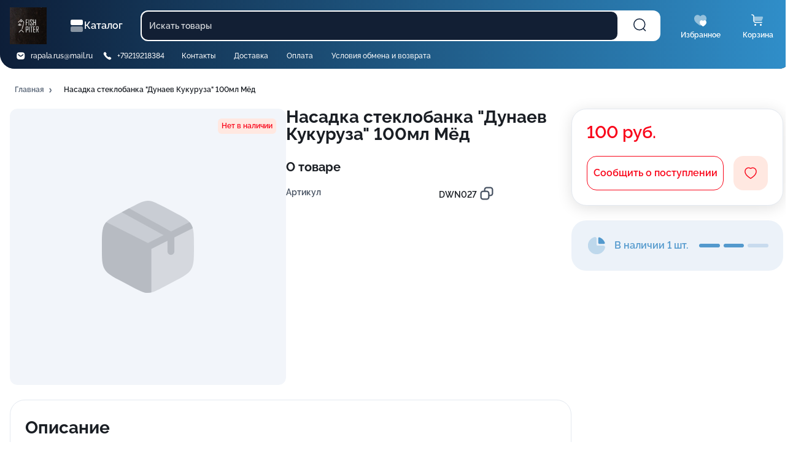

--- FILE ---
content_type: application/javascript
request_url: https://fish-piter.pro/270.28482a9719f735e10122.chunk.js
body_size: 263362
content:
"use strict";
(self["webpackChunk_store_front"] = self["webpackChunk_store_front"] || []).push([[270],{

/***/ "hpkf":
/***/ ((__unused_webpack_module, __webpack_exports__, __webpack_require__) => {

// ESM COMPAT FLAG
__webpack_require__.r(__webpack_exports__);

// EXPORTS
__webpack_require__.d(__webpack_exports__, {
  "default": () => (/* reexport */ App_desktop)
});

// EXTERNAL MODULE: ../../node_modules/react/index.js
var react = __webpack_require__("ERkP");
// EXTERNAL MODULE: ../../node_modules/lodash/fp.js
var fp = __webpack_require__("h/fj");
var fp_default = /*#__PURE__*/__webpack_require__.n(fp);
// EXTERNAL MODULE: ../../node_modules/react-redux/es/index.js + 20 modules
var es = __webpack_require__("CNRj");
// EXTERNAL MODULE: ../../node_modules/react-router/esm/react-router.js
var react_router = __webpack_require__("zCf4");
// EXTERNAL MODULE: ./lib/components/loadable/index.jsx
var loadable = __webpack_require__("OPf+");
// EXTERNAL MODULE: ./lib/store/utils.js
var utils = __webpack_require__("DzxC");
// EXTERNAL MODULE: ./lib/utils/shopApi.js
var shopApi = __webpack_require__("OBZk");
// EXTERNAL MODULE: ./lib/utils/shop.service.js
var shop_service = __webpack_require__("PCUQ");
// EXTERNAL MODULE: ./lib/di.js
var di = __webpack_require__("WKAd");
// EXTERNAL MODULE: ./lib/contexts/DomainsContext.jsx
var DomainsContext = __webpack_require__("5ZKn");
// EXTERNAL MODULE: ./lib/contexts/BreadcrumbsContext.jsx
var BreadcrumbsContext = __webpack_require__("920i");
// EXTERNAL MODULE: ./lib/containers/category/category-mainpage.view.desktop.jsx + 1 modules
var category_mainpage_view_desktop = __webpack_require__("ZvUC");
// EXTERNAL MODULE: ./lib/components/application-desktop/index.js + 1 modules
var application_desktop = __webpack_require__("Fisy");
// EXTERNAL MODULE: ./lib/hooks/index.js + 15 modules
var hooks = __webpack_require__("0jTi");
// EXTERNAL MODULE: ./lib/containers/search/search.hooks.js + 1 modules
var search_hooks = __webpack_require__("qREg");
// EXTERNAL MODULE: ../../node_modules/lodash/lodash.js
var lodash = __webpack_require__("nsO7");
var lodash_default = /*#__PURE__*/__webpack_require__.n(lodash);
// EXTERNAL MODULE: ../../node_modules/classnames/index.js
var classnames = __webpack_require__("O94r");
var classnames_default = /*#__PURE__*/__webpack_require__.n(classnames);
// EXTERNAL MODULE: ./lib/utils/formats.js
var formats = __webpack_require__("gzTK");
// EXTERNAL MODULE: ./lib/utils/functional.js
var functional = __webpack_require__("8B41");
// EXTERNAL MODULE: ./lib/containers/search/search.components.jsx
var search_components = __webpack_require__("nAwb");
// EXTERNAL MODULE: ./lib/containers/category/types.js
var types = __webpack_require__("ihDO");
// EXTERNAL MODULE: ./lib/containers/category/hooks.js
var category_hooks = __webpack_require__("8sRo");
// EXTERNAL MODULE: ./lib/containers/category/category-view-type.component.jsx
var category_view_type_component = __webpack_require__("9nbd");
// EXTERNAL MODULE: ./lib/containers/category/index.desktop.js
var index_desktop = __webpack_require__("wMso");
// EXTERNAL MODULE: ./lib/containers/product/product.types.js
var product_types = __webpack_require__("CGwv");
// EXTERNAL MODULE: ./lib/utils/bem.js
var bem = __webpack_require__("MUkw");
// EXTERNAL MODULE: ./lib/containers/search/search.types.js
var search_types = __webpack_require__("a8UY");
// EXTERNAL MODULE: ./lib/containers/search/search.atoms.jsx
var search_atoms = __webpack_require__("aWQJ");
;// CONCATENATED MODULE: ./lib/containers/search/search-desktop/search.atoms.desktop.jsx



const ResultCategoriesListAtom = (0,bem/* withBemElement */.z)('categories-chips-desktop')(search_atoms/* CategoriesChipsAtom */.z);
const ResultProductsListAtom = (0,bem/* withBemElement */.z)('search-result-desktop')('div');
// EXTERNAL MODULE: ./lib/containers/search/search-results.selectors.js
var search_results_selectors = __webpack_require__("PiKV");
// EXTERNAL MODULE: ../../node_modules/react/jsx-runtime.js
var jsx_runtime = __webpack_require__("jg1C");
;// CONCATENATED MODULE: ./lib/containers/search/search-desktop/search.components.desktop.jsx




















const SearchHeader = props => {
  const {
    searchText,
    total,
    loading
  } = props;
  if (total === null) {
    return /*#__PURE__*/(0,jsx_runtime.jsx)(application_desktop/* SectionHeader */.M, {
      title: "\u041F\u043E\u0438\u0441\u043A \u043F\u043E \u0437\u0430\u043F\u0440\u043E\u0441\u0443 \xAB".concat(searchText, "\xBB ...")
    });
  }
  return /*#__PURE__*/(0,jsx_runtime.jsx)("div", {
    className: classnames_default()({
      'text-mute': loading
    }),
    children: /*#__PURE__*/(0,jsx_runtime.jsx)(application_desktop/* SectionHeader */.M, {
      title: "\u041F\u043E \u0437\u0430\u043F\u0440\u043E\u0441\u0443 \xAB".concat(searchText, "\xBB \u043D\u0430\u0439\u0434\u0435\u043D\u043E ").concat(total, " ").concat((0,formats/* declOfNum */.Ak)(total, ['товар', 'товара', 'товаров']), " ").concat(loading ? '...' : '')
    })
  });
};
SearchHeader.defaultProps = {
  searchText: '',
  total: null,
  loading: false
};
const ResultCategoriesList = props => {
  const {
    categories
  } = props;
  if (!Array.isArray(categories)) {
    return null;
  }
  if (categories.length === 0) {
    return null;
  }
  return /*#__PURE__*/(0,jsx_runtime.jsx)(ResultCategoriesListAtom, {
    className: "df fw-w",
    children: categories.map(category => /*#__PURE__*/(0,jsx_runtime.jsx)(search_components/* CategoryChip */.Q, {
      category: category
    }, category.id))
  });
};
const ResultProductsList = props => {
  const {
    products,
    viewType
  } = props;
  if (!Array.isArray(products)) {
    return null;
  }
  if (products.length === 0) {
    return null;
  }
  if (viewType === types/* VIEW_TYPE_LIST */.Hx) {
    return products.map(product => /*#__PURE__*/(0,jsx_runtime.jsx)(index_desktop/* ProductRow */.Bc, {
      product: product
    }, product.id));
  }
  return /*#__PURE__*/(0,jsx_runtime.jsx)(ResultProductsListAtom, {
    children: products.map(product => /*#__PURE__*/(0,jsx_runtime.jsx)(index_desktop/* ProductCard */.Il, {
      product: product
    }, product.id))
  });
};
const SearchResults = /*#__PURE__*/react.memo(function SearchResults(props) {
  const {
    results,
    loading
  } = props;
  const {
    categories,
    products
  } = react.useMemo(() => (0,functional/* pipe */.zG)(v => Array.isArray(v) ? v : [], lodash.cloneDeep, search_results_selectors/* getCollectedResult */.I)(results), [results]);
  const viewType = (0,category_hooks/* useCatalogViewType */.aQ)();
  return /*#__PURE__*/(0,jsx_runtime.jsxs)(search_atoms/* SearchResultAtom */.S, {
    className: classnames_default()({
      [(0,bem/* bem */.P)(search_types/* SEARCH_RESULT_BEM */.$K, undefined, 'loading')]: loading
    }),
    children: [/*#__PURE__*/(0,jsx_runtime.jsxs)("div", {
      className: "df mb-1_5r",
      children: [/*#__PURE__*/(0,jsx_runtime.jsx)(ResultCategoriesList, {
        categories: categories
      }), /*#__PURE__*/(0,jsx_runtime.jsx)("div", {
        className: "ml-a df",
        children: /*#__PURE__*/(0,jsx_runtime.jsx)(category_view_type_component/* ViewTypeButton */.v, {
          viewType: viewType
        })
      })]
    }), /*#__PURE__*/(0,jsx_runtime.jsx)(ResultProductsList, {
      products: products,
      viewType: viewType[0]
    })]
  });
});
SearchResults.defaultProps = {
  results: null,
  loading: false
};
;// CONCATENATED MODULE: ./lib/containers/search/search-desktop/index.js

;// CONCATENATED MODULE: ./lib/containers/search/search.screen.desktop.jsx








const SearchView = () => {
  const {
    actions,
    data
  } = (0,search_hooks/* useGlobalSearch */.w)();
  const {
    query
  } = (0,hooks/* useSearchQueryParams */.xl)(searchParams => ({
    query: searchParams.get('q') || ''
  }));
  react.useEffect(() => {
    actions.setSearchText(query);
    actions.setControlled(true);
    return () => {
      actions.reset();
    };
  }, []);
  const {
    isLoading,
    searchState,
    searchActions
  } = (0,search_hooks/* useSearch */.R)();
  if (!data.searchText) {
    return /*#__PURE__*/(0,jsx_runtime.jsx)(application_desktop/* SectionHeader */.M, {
      title: "\u0412\u0432\u0435\u0434\u0438\u0442\u0435 \u043F\u043E\u0438\u0441\u043A\u043E\u0432\u044B\u0439 \u0437\u0430\u043F\u0440\u043E\u0441"
    });
  }
  return /*#__PURE__*/(0,jsx_runtime.jsxs)("div", {
    children: [/*#__PURE__*/(0,jsx_runtime.jsx)(SearchHeader, {
      searchText: data.searchText,
      total: searchState.total,
      loading: isLoading
    }), /*#__PURE__*/(0,jsx_runtime.jsx)(SearchResults, {
      results: searchState.results,
      loading: isLoading
    }), /*#__PURE__*/(0,jsx_runtime.jsx)(search_components/* SearchPagination */.w, {
      total: searchState.total,
      page: searchState.page,
      perPage: searchState.perPage,
      onChange: searchActions.setPage,
      disabled: isLoading
    })]
  });
};
// EXTERNAL MODULE: ./lib/components/input-group/index.js + 2 modules
var input_group = __webpack_require__("YecO");
// EXTERNAL MODULE: ./lib/components/page/index.js + 1 modules
var components_page = __webpack_require__("lBCO");
// EXTERNAL MODULE: ./lib/containers/category/elements.jsx + 2 modules
var category_elements = __webpack_require__("FjNC");
// EXTERNAL MODULE: ./lib/hocs/slot.hoc.jsx
var slot_hoc = __webpack_require__("LBkF");
// EXTERNAL MODULE: ./lib/containers/favorites/favorites.hooks.js + 1 modules
var favorites_hooks = __webpack_require__("RvDT");
// EXTERNAL MODULE: ./lib/containers/favorites/favorites.components.jsx
var favorites_components = __webpack_require__("yG0x");
// EXTERNAL MODULE: ./lib/containers/favorites/favorites-pagination.component.jsx
var favorites_pagination_component = __webpack_require__("1e7h");
// EXTERNAL MODULE: ./lib/containers/favorites/favorites.atoms.jsx
var favorites_atoms = __webpack_require__("OWdF");
// EXTERNAL MODULE: ./lib/containers/category/category-sort.hook.js
var category_sort_hook = __webpack_require__("f+ku");
// EXTERNAL MODULE: ./lib/containers/category/category-desktop/category-sort-button.component.desktop.jsx + 1 modules
var category_sort_button_component_desktop = __webpack_require__("oxVE");
;// CONCATENATED MODULE: ./lib/containers/favorites/favorites-desktop/favorites-sort-button.component.desktop.jsx





const SortButton = props => {
  const {
    favoriteState
  } = props;
  const {
    data: {
      sort
    },
    actions
  } = favoriteState;
  const handlePicked = (0,category_sort_hook/* useCategorySort */.E)(actions.setOrderBy, actions.unsetOrderBy);
  return /*#__PURE__*/(0,jsx_runtime.jsx)(category_sort_button_component_desktop/* DropDownSortButton */.jP, {
    onChange: handlePicked,
    direction: sort.direction,
    field: sort.field
  });
};
;// CONCATENATED MODULE: ./lib/containers/favorites/favorites.component.desktop.jsx


















const FavoritesProductsView = props => {
  const {
    state,
    viewType
  } = props;
  const {
    products,
    emptyResult,
    categories,
    loading
  } = state.data;
  if (emptyResult) {
    return /*#__PURE__*/(0,jsx_runtime.jsx)(favorites_components/* NoFavoritesError */.cf, {});
  }
  return /*#__PURE__*/(0,jsx_runtime.jsxs)("div", {
    children: [/*#__PURE__*/(0,jsx_runtime.jsx)(favorites_atoms/* FavoritesCategoryChipsAtom */.V, {
      children: /*#__PURE__*/(0,jsx_runtime.jsx)(favorites_components/* CategoriesList */.wg, {
        className: "df fw-w mb-1_5r",
        categories: categories,
        onChange: state.actions.setFilterCategoriesIds,
        slot: {
          Chip: (0,slot_hoc/* Slot */.g)({
            type: 'secondary'
          })
        }
      })
    }), /*#__PURE__*/(0,jsx_runtime.jsx)(jsx_runtime.Fragment, {
      children: viewType === types/* VIEW_TYPE_TALES */.qJ ? /*#__PURE__*/(0,jsx_runtime.jsx)(category_elements/* ProductsGrid */.n2, {
        columns: 5,
        loading: loading,
        children: products.map(product => /*#__PURE__*/(0,jsx_runtime.jsx)(index_desktop/* ProductCard */.Il, {
          product: product
        }, product.id))
      }) : products.map(product => /*#__PURE__*/(0,jsx_runtime.jsx)(index_desktop/* ProductRow */.Bc, {
        product: product
      }, product.id))
    }), /*#__PURE__*/(0,jsx_runtime.jsx)(favorites_pagination_component/* FavoritesPagination */.y, {
      favoritesState: state
    })]
  });
};
const FavoritesProducts = () => {
  const state = (0,favorites_hooks/* useUserFavoritesProducts */.y)();
  const viewType = (0,category_hooks/* useCatalogViewType */.aQ)();
  return /*#__PURE__*/(0,jsx_runtime.jsx)(components_page/* Page */.T, {
    pageType: "favorites",
    children: /*#__PURE__*/(0,jsx_runtime.jsx)(components_page/* PageSection */.N, {
      header: "\u0418\u0437\u0431\u0440\u0430\u043D\u043D\u043E\u0435",
      slot: {
        Header: (0,slot_hoc/* Slot */.g)({
          tail: /*#__PURE__*/(0,jsx_runtime.jsxs)(input_group/* InputGroup */.B, {
            space: true,
            children: [/*#__PURE__*/(0,jsx_runtime.jsx)(SortButton, {
              favoriteState: state
            }), /*#__PURE__*/(0,jsx_runtime.jsx)(category_view_type_component/* ViewTypeButton */.v, {
              viewType: viewType
            })]
          })
        })
      },
      children: /*#__PURE__*/(0,jsx_runtime.jsx)(FavoritesProductsView, {
        state: state,
        viewType: viewType[0]
      })
    })
  });
};
// EXTERNAL MODULE: ./lib/shared/index.js + 1 modules
var shared = __webpack_require__("xU7y");
// EXTERNAL MODULE: ../../node_modules/@babel/runtime/helpers/esm/defineProperty.js
var defineProperty = __webpack_require__("OHGK");
// EXTERNAL MODULE: ./lib/components/loaders/index.js + 3 modules
var loaders = __webpack_require__("Xty5");
// EXTERNAL MODULE: ./lib/containers/custom-page/custom-page.route.jsx + 1 modules
var custom_page_route = __webpack_require__("A94a");
// EXTERNAL MODULE: ./lib/containers/widget/index.desktop.jsx + 9 modules
var widget_index_desktop = __webpack_require__("nsaM");
// EXTERNAL MODULE: ./lib/containers/header/index.desktop.js + 1 modules
var header_index_desktop = __webpack_require__("3Ni1");
// EXTERNAL MODULE: ../../node_modules/prop-types/index.js
var prop_types = __webpack_require__("aWzz");
var prop_types_default = /*#__PURE__*/__webpack_require__.n(prop_types);
;// CONCATENATED MODULE: ./lib/containers/custom-page/custom-page.types.js

const CustomPageProp = prop_types_default().shape({
  title: (prop_types_default()).string,
  widgets: prop_types_default().arrayOf((prop_types_default()).any)
});
;// CONCATENATED MODULE: ./lib/containers/custom-page/custom-page.atoms.jsx


const customPageBem = 'custom-page';
const CustomPageAtom = (0,bem/* withBemElement */.z)(customPageBem)('div');
const CustomPageTitle = (0,bem/* withBemElement */.z)((0,bem/* bem */.P)(customPageBem, 'title'))('h1');
;// CONCATENATED MODULE: ./lib/containers/custom-page/custom-page.component.desktop.jsx








const CustomPage = props => {
  const {
    page
  } = props;
  const {
    title,
    widgets,
    slug,
    showTitle
  } = page;
  return /*#__PURE__*/(0,jsx_runtime.jsxs)(CustomPageAtom, {
    children: [/*#__PURE__*/(0,jsx_runtime.jsx)(header_index_desktop/* SubHeader */.bU, {}), /*#__PURE__*/(0,jsx_runtime.jsx)(header_index_desktop/* HeaderBreadcrumbs */.Y9, {
      title: title,
      to: "/p/".concat(slug)
    }), /*#__PURE__*/(0,jsx_runtime.jsx)(components_page/* PageSection */.N, {
      header: showTitle && title,
      children: !!widgets && /*#__PURE__*/(0,jsx_runtime.jsx)(widget_index_desktop/* PageWidgets */.ry, {
        widgets: widgets
      })
    })]
  });
};
// EXTERNAL MODULE: ./lib/containers/custom-page/custom-page-404.component.jsx
var custom_page_404_component = __webpack_require__("fDFU");
;// CONCATENATED MODULE: ./lib/containers/custom-page/custom-page.route.desktop.jsx

function ownKeys(object, enumerableOnly) { var keys = Object.keys(object); if (Object.getOwnPropertySymbols) { var symbols = Object.getOwnPropertySymbols(object); enumerableOnly && (symbols = symbols.filter(function (sym) { return Object.getOwnPropertyDescriptor(object, sym).enumerable; })), keys.push.apply(keys, symbols); } return keys; }
function _objectSpread(target) { for (var i = 1; i < arguments.length; i++) { var source = null != arguments[i] ? arguments[i] : {}; i % 2 ? ownKeys(Object(source), !0).forEach(function (key) { (0,defineProperty/* default */.Z)(target, key, source[key]); }) : Object.getOwnPropertyDescriptors ? Object.defineProperties(target, Object.getOwnPropertyDescriptors(source)) : ownKeys(Object(source)).forEach(function (key) { Object.defineProperty(target, key, Object.getOwnPropertyDescriptor(source, key)); }); } return target; }






const CustomPageRouteDesktop = props => /*#__PURE__*/(0,jsx_runtime.jsx)(custom_page_route/* CustomPageRoute */.c, _objectSpread({}, props));
CustomPageRouteDesktop.defaultProps = {
  as: CustomPage,
  loader: /*#__PURE__*/(0,jsx_runtime.jsx)(loaders/* GridLoader */.fT, {
    columns: 1,
    count: 5
  }),
  notFound: custom_page_404_component/* CustomPage404 */._
};
// EXTERNAL MODULE: ./lib/containers/user/index.js + 1 modules
var user = __webpack_require__("qmkJ");
// EXTERNAL MODULE: ../../node_modules/react-router-dom/esm/react-router-dom.js
var react_router_dom = __webpack_require__("daAW");
// EXTERNAL MODULE: ./lib/components/icons/index.js + 58 modules
var icons = __webpack_require__("JSyE");
// EXTERNAL MODULE: ../../node_modules/react-spring/dist/react-spring.esm.js
var react_spring_esm = __webpack_require__("0yf5");
// EXTERNAL MODULE: ./lib/components/bread-crumb/index.js + 4 modules
var bread_crumb = __webpack_require__("TPpR");
// EXTERNAL MODULE: ./lib/components/search/helpers.js
var helpers = __webpack_require__("Wt/V");
// EXTERNAL MODULE: ./lib/components/search/search.components.jsx
var search_search_components = __webpack_require__("r5Er");
// EXTERNAL MODULE: ./lib/components/search/search.atoms.jsx
var search_search_atoms = __webpack_require__("XZbm");
;// CONCATENATED MODULE: ./lib/components/search/elements.jsx

function elements_ownKeys(object, enumerableOnly) { var keys = Object.keys(object); if (Object.getOwnPropertySymbols) { var symbols = Object.getOwnPropertySymbols(object); enumerableOnly && (symbols = symbols.filter(function (sym) { return Object.getOwnPropertyDescriptor(object, sym).enumerable; })), keys.push.apply(keys, symbols); } return keys; }
function elements_objectSpread(target) { for (var i = 1; i < arguments.length; i++) { var source = null != arguments[i] ? arguments[i] : {}; i % 2 ? elements_ownKeys(Object(source), !0).forEach(function (key) { (0,defineProperty/* default */.Z)(target, key, source[key]); }) : Object.getOwnPropertyDescriptors ? Object.defineProperties(target, Object.getOwnPropertyDescriptors(source)) : elements_ownKeys(Object(source)).forEach(function (key) { Object.defineProperty(target, key, Object.getOwnPropertyDescriptor(source, key)); }); } return target; }











const MenuContainer = props => {
  const {
    open,
    children,
    parentRef,
    requestClose
  } = props;
  const container = react.useRef(null);
  const clickOutside = e => {
    const {
      target
    } = e;
    const nodes = [parentRef, container.current].filter(node => node instanceof Node);
    if (nodes.some(node => node.contains(target))) {
      return;
    }
    requestClose();
  };
  const pressKeysHandler = e => {
    const {
      key
    } = e;
    switch (key) {
      case 'Escape':
        requestClose();
        break;
      default:
        break;
    }
  };
  react.useEffect(() => {
    if (open) {
      document.addEventListener('click', clickOutside);
      document.addEventListener('keyup', pressKeysHandler);
    } else {
      document.removeEventListener('click', clickOutside);
      document.removeEventListener('keyup', pressKeysHandler);
    }
    return () => {
      document.removeEventListener('click', clickOutside);
      document.removeEventListener('keyup', pressKeysHandler);
    };
  }, [open]);
  return /*#__PURE__*/(0,jsx_runtime.jsx)("div", {
    ref: container,
    children: open ? children : null
  });
};
MenuContainer.defaultProps = {
  open: false,
  parentRef: null
};
const ProductsDropDown = props => {
  const {
    children
  } = props;
  const springProps = (0,react_spring_esm.useSpring)({
    from: {
      transform: 'translateY(-40px)'
    },
    to: {
      transform: 'translateY(0)'
    },
    config: elements_objectSpread(elements_objectSpread({}, react_spring_esm.config.stiff), {}, {
      tension: 500
    })
  });
  return /*#__PURE__*/(0,jsx_runtime.jsx)(search_search_atoms/* GlobalSearchDropDown */.Er, {
    style: springProps,
    children: children
  });
};
const ProductRow = props => {
  const {
    item,
    onSelect
  } = props;
  return /*#__PURE__*/(0,jsx_runtime.jsx)(search_search_atoms/* GlobalSearchResultRow */.hD, {
    children: /*#__PURE__*/(0,jsx_runtime.jsxs)("div", {
      children: [/*#__PURE__*/(0,jsx_runtime.jsx)("div", {
        children: item.title
      }), item.category && /*#__PURE__*/(0,jsx_runtime.jsx)("div", {
        className: "text-small text-mute",
        children: [item.category.title, item.part].filter(Boolean).join(' • ')
      })]
    })
  });
};
ProductRow.defaultProps = {
  onSelect: () => {}
};
const CategorySearchItem = props => {
  const {
    item,
    onSelect
  } = props;
  return /*#__PURE__*/(0,jsx_runtime.jsx)(search_search_atoms/* GlobalSearchResultRow */.hD, {
    children: /*#__PURE__*/(0,jsx_runtime.jsxs)("div", {
      children: ["".concat(item.title, " "), /*#__PURE__*/(0,jsx_runtime.jsx)("span", {
        className: "text-small ml-_25r",
        children: /*#__PURE__*/(0,jsx_runtime.jsx)(bread_crumb/* BreadCrumbArrowIcon */.d3, {
          baseline: true
        })
      })]
    })
  });
};
CategorySearchItem.defaultProps = {
  onSelect: shared/* noop */.ZT
};
const SearchItem = props => /*#__PURE__*/(0,jsx_runtime.jsx)(search_search_components/* SearchItemResolver */.h, elements_objectSpread({}, props));
SearchItem.defaultProps = {
  componentsMapper: {
    product: ProductRow,
    category: CategorySearchItem
  }
};
const FindedDescription = props => {
  const {
    total,
    products,
    searchText
  } = props;
  if (total === null) {
    return /*#__PURE__*/(0,jsx_runtime.jsx)("div", {
      className: "plr-1r ptb-_5e text-small text-dark-blue",
      children: /*#__PURE__*/(0,jsx_runtime.jsx)("div", {
        children: "\u041F\u043E\u0438\u0441\u043A \u043F\u043E \"".concat(searchText, "\"")
      })
    });
  }
  return /*#__PURE__*/(0,jsx_runtime.jsxs)("div", {
    className: "plr-1r ptb-_5e text-small text-dark-blue",
    children: [(0,helpers/* textOfFindedProducts */.r)({
      total,
      products
    }), " ", !!total && !!searchText && /*#__PURE__*/(0,jsx_runtime.jsx)(react_router_dom/* Link */.rU, {
      to: "/search?q=".concat(searchText),
      className: "color-inherit",
      children: /*#__PURE__*/(0,jsx_runtime.jsx)("strong", {
        children: "\u041F\u043E\u043A\u0430\u0437\u0430\u0442\u044C \u0432\u0441\u0435"
      })
    })]
  });
};
FindedDescription.defaultProps = {
  total: null,
  products: []
};
// EXTERNAL MODULE: ./lib/components/search/hooks.js + 1 modules
var components_search_hooks = __webpack_require__("uOBZ");
;// CONCATENATED MODULE: ./lib/components/focus-list/focus-list.component.jsx

function focus_list_component_ownKeys(object, enumerableOnly) { var keys = Object.keys(object); if (Object.getOwnPropertySymbols) { var symbols = Object.getOwnPropertySymbols(object); enumerableOnly && (symbols = symbols.filter(function (sym) { return Object.getOwnPropertyDescriptor(object, sym).enumerable; })), keys.push.apply(keys, symbols); } return keys; }
function focus_list_component_objectSpread(target) { for (var i = 1; i < arguments.length; i++) { var source = null != arguments[i] ? arguments[i] : {}; i % 2 ? focus_list_component_ownKeys(Object(source), !0).forEach(function (key) { (0,defineProperty/* default */.Z)(target, key, source[key]); }) : Object.getOwnPropertyDescriptors ? Object.defineProperties(target, Object.getOwnPropertyDescriptors(source)) : focus_list_component_ownKeys(Object(source)).forEach(function (key) { Object.defineProperty(target, key, Object.getOwnPropertyDescriptor(source, key)); }); } return target; }






const focusListBem = 'focus-list';
const FocusListAtom = (0,bem/* withBemElement */.z)(focusListBem)('div');
const FocusListItemAtom = (0,bem/* withBemElement */.z)((0,bem/* bem */.P)(focusListBem, 'item'))('div');
const FocusListItemContentAtom = (0,bem/* withBemElement */.z)((0,bem/* bem */.P)(focusListBem, 'item-content'), _ref => {
  let {
    $focused
  } = _ref;
  return (0,bem/* bem */.P)(focusListBem, 'item-content', {
    focused: $focused
  });
})('button');

/**
 *
 * @param {Array<string>} listIDs
 * @param {string} currentID
 * @param {1 | -1} direction
 */
function findNextFocusableElement(listIDs, currentID, direction) {
  const index = listIDs.indexOf(currentID);
  const nextIndex = index + direction;
  if (lodash_default().has(listIDs, nextIndex)) {
    return listIDs[nextIndex];
  }
  if (direction === 1) {
    return listIDs[0];
  }
  return listIDs[listIDs.length - 1];
}
function focusToId(id) {
  const element = document.getElementById(id);
  if (!element) {
    return;
  }

  // element.focus();
  // element.scrollIntoView({ behavior: 'smooth' });
}

const FocusList = props => {
  const {
    children,
    onSelect,
    globalWatch
  } = props;
  const listRef = react.useRef();
  const focusIdPrefix = react.useMemo(() => lodash_default().uniqueId("".concat(focusListBem, "-")), []);
  const [focusedId, setFocusedId] = react.useState(null);
  const [listValues] = react.useState(() => new Map());
  react.useEffect(() => {
    if (globalWatch) {
      window.addEventListener('keydown', handleKeyDown);
    }
    return () => {
      window.removeEventListener('keydown', handleKeyDown);
    };
  });

  /**
   *
   * @param {KeyboardEvent} event
   */
  function handleKeyDown(event) {
    const setFn = fp_default().pipe(fp_default().tap(setFocusedId), fp_default().tap(focusToId));
    switch (event.code) {
      case 'ArrowUp':
        event.preventDefault();
        setFn(findNextFocusableElement(Array.from(listValues.keys()), focusedId, -1));
        break;
      case 'ArrowDown':
        event.preventDefault();
        setFn(findNextFocusableElement(Array.from(listValues.keys()), focusedId, 1));
        break;
      case 'Tab':
        if (event.target !== listRef.current) {
          event.preventDefault();
        }
        break;
      case 'Enter':
        if (listValues.get(focusedId)) {
          event.preventDefault();
          event.stopPropagation();
        }
        onSelect(listValues.get(focusedId));
        break;
      case 'Escape':
        event.preventDefault();
        if (event.target !== listRef.current) {
          var _listRef$current;
          (_listRef$current = listRef.current) === null || _listRef$current === void 0 ? void 0 : _listRef$current.focus();
        }
        break;
      default:
        break;
    }
  }
  const prevIdKeys = Array.from(listValues.keys());
  listValues.clear();
  const handleFocus = event => {
    setFocusedId(event.target.id);
    focusToId(event.target.id);
  };
  const renderChildren = react.Children.toArray(children).map(child => {
    var _child$props$data;
    const elId = [focusIdPrefix, child.props.value].join('-');
    listValues.set(elId, (_child$props$data = child.props.data) !== null && _child$props$data !== void 0 ? _child$props$data : child.props.value);
    const additionalProps = {};
    if (elId === focusedId) {
      Object.assign(additionalProps, {
        $focused: true
      });
    }
    return /*#__PURE__*/react.cloneElement(child, focus_list_component_objectSpread({
      id: elId,
      tabIndex: '-1',
      onMouseEnter: handleFocus
    }, additionalProps));
  });
  if (!lodash_default().isEqual(prevIdKeys, Array.from(listValues.keys()))) {
    setFocusedId(null);
  }
  function handleClick(event) {
    const selected = listValues.get(event.currentTarget.id);
    onSelect(selected);
  }
  const listProps = {};
  if (!globalWatch) {
    Object.assign(listProps, {
      tabIndex: '0',
      onKeyDown: handleKeyDown
    });
  }
  return /*#__PURE__*/(0,jsx_runtime.jsx)(FocusListAtom, {
    ref: listRef,
    children: renderChildren.map((child, index) => /*#__PURE__*/(0,jsx_runtime.jsx)(FocusListItemAtom, {
      children: /*#__PURE__*/react.cloneElement(child, {
        onClick: handleClick
      })
    }, +index))
  });
};
FocusList.Item = FocusListItemContentAtom;
FocusList.defaultProps = {
  onSelect: (fp_default()).noop,
  globalWatch: true
};
;// CONCATENATED MODULE: ./lib/components/focus-list/index.js

// EXTERNAL MODULE: ./lib/domains/product/index.js
var domains_product = __webpack_require__("PtYe");
// EXTERNAL MODULE: ./lib/domains/category/index.js
var category = __webpack_require__("WPoW");
;// CONCATENATED MODULE: ./lib/components/search/GlobalSearch.jsx


















const searchResultMoveToEntity = (history, entity) => {
  const linkMapping = {
    product: domains_product/* getLinkToProductPage */.Vz,
    category: category/* getLinkToCategoryPage */.jL
  };
  if (!entity) {
    return;
  }
  const linkResolver = linkMapping[entity._type];
  if (linkResolver) {
    history.push(linkResolver(entity));
  }
};
const SearchResultList = /*#__PURE__*/react.memo(function SearchResultsList(props) {
  const {
    list,
    setOpen
  } = props;
  const history = (0,react_router/* useHistory */.k6)();
  if (lodash_default().isEmpty(list)) {
    return null;
  }
  return /*#__PURE__*/(0,jsx_runtime.jsx)(FocusList, {
    onSelect: fp_default().pipe(searchResultMoveToEntity.bind(null, history), () => setOpen(false)),
    children: list.map(product =>
    /*#__PURE__*/
    // eslint-disable-next-line no-underscore-dangle
    (0,jsx_runtime.jsx)(FocusList.Item, {
      value: "".concat(product._type, "-").concat(product.id),
      data: product,
      children: /*#__PURE__*/(0,jsx_runtime.jsx)(SearchItem, {
        item: product
      })
    }, "".concat(product._type, "-").concat(product.id)))
  });
  return list.map(product =>
  /*#__PURE__*/
  // eslint-disable-next-line no-underscore-dangle
  (0,jsx_runtime.jsx)(SearchItem, {
    item: product,
    onSelect: () => setOpen(false)
  }, "".concat(product._type, "-").concat(product.id)));
});
const SearchComponent = props => {
  const {
    typed,
    loading,
    handleInput,
    ResultContainer,
    defaultValue,
    value,
    open,
    setOpen
  } = props;
  const history = (0,react_router/* useHistory */.k6)();
  const searchBoxRef = react.useRef(null);
  const searchElRef = react.useRef(null);
  return /*#__PURE__*/(0,jsx_runtime.jsxs)(search_search_atoms/* GlobalSearchAtom */.tr, {
    ref: searchBoxRef,
    children: [/*#__PURE__*/(0,jsx_runtime.jsxs)(search_search_atoms/* GlobalSearchForm */.YH, {
      action: "/search",
      method: "get",
      onClick: () => searchElRef.current.focus(),
      onSubmit: event => {
        event.preventDefault();
        const q = new FormData(event.target).get('q');
        if (q) {
          history.push("/search?q=".concat(value !== null && value !== void 0 ? value : defaultValue));
          setOpen(false);
        }
      },
      children: [/*#__PURE__*/(0,jsx_runtime.jsxs)(search_search_atoms/* GlobalSearchWrapper */.Yy, {
        children: [/*#__PURE__*/(0,jsx_runtime.jsx)(search_search_atoms/* GlobalSearchInput */.U5, {
          ref: searchElRef,
          placeholder: "\u0418\u0441\u043A\u0430\u0442\u044C \u0442\u043E\u0432\u0430\u0440\u044B",
          name: "q",
          autoComplete: "off",
          onFocus: () => setOpen(true),
          defaultValue: defaultValue,
          value: value,
          onChange: (0,functional/* pipe */.zG)((0,functional/* getPipe */.RC)('target.value'), handleInput)
        }), loading && /*#__PURE__*/(0,jsx_runtime.jsx)(icons/* LoadingIcon */.Ho, {
          className: "plr-1e"
        })]
      }), /*#__PURE__*/(0,jsx_runtime.jsx)(search_search_atoms/* GlobalSearchSubmit */.QN, {
        type: "submit",
        children: /*#__PURE__*/(0,jsx_runtime.jsx)(icons/* SearchIcon */.W1, {})
      })]
    }), ResultContainer && /*#__PURE__*/(0,jsx_runtime.jsx)(MenuContainer, {
      open: !!typed && open,
      parentRef: searchBoxRef.current,
      requestClose: () => {
        setOpen(false);
        searchElRef.current.blur();
      },
      children: /*#__PURE__*/(0,jsx_runtime.jsx)(ProductsDropDown, {
        children: /*#__PURE__*/react.cloneElement(ResultContainer, {
          setOpen
        })
      })
    })]
  });
};
SearchComponent.defaultProps = {
  handleInput: shared/* noop */.ZT,
  defaultValue: undefined,
  value: null,
  loading: false,
  ResultContainer: null,
  setOpen: (fp_default()).noop
};
const ControlledSearch = () => {
  const {
    actions,
    data
  } = (0,search_hooks/* useGlobalSearch */.w)();
  const inputHandler = react.useMemo(() => (0,lodash.debounce)(actions.setSearchText, 500), []);
  react.useEffect(() => () => {
    inputHandler.cancel();
  }, []);
  return /*#__PURE__*/(0,jsx_runtime.jsx)(SearchComponent, {
    handleInput: inputHandler,
    typed: true,
    defaultValue: data.searchText
  });
};
const UnControlledSearchResult = props => {
  const {
    products,
    setOpen,
    total,
    searchText
  } = props;
  return /*#__PURE__*/(0,jsx_runtime.jsxs)(jsx_runtime.Fragment, {
    children: [/*#__PURE__*/(0,jsx_runtime.jsx)(SearchResultList, {
      list: products,
      setOpen: setOpen
    }), /*#__PURE__*/(0,jsx_runtime.jsx)(FindedDescription, {
      total: total,
      products: products,
      searchText: searchText
    })]
  });
};
UnControlledSearchResult.defaultProps = {
  setOpen: shared/* noop */.ZT,
  total: null,
  searchText: ''
};
const UnControlledSearch = props => {
  const {
    productSearch
  } = props;
  const {
    handleInput,
    products,
    typed,
    total,
    loading,
    open,
    setOpen
  } = productSearch !== null && productSearch !== void 0 ? productSearch : (0,components_search_hooks/* useProductSearch */.t)();
  return /*#__PURE__*/(0,jsx_runtime.jsx)(SearchComponent, {
    handleInput: handleInput,
    loading: loading,
    typed: !!typed,
    value: typed,
    open: open,
    setOpen: setOpen,
    ResultContainer: /*#__PURE__*/(0,jsx_runtime.jsx)(UnControlledSearchResult, {
      products: products,
      total: total,
      searchText: typed
    })
  });
};
UnControlledSearch.defaultProps = {
  productSearch: null
};
const Search = props => {
  const {
    productSearch
  } = props;
  const {
    data
  } = (0,search_hooks/* useGlobalSearch */.w)();
  if (data.controlled) {
    return /*#__PURE__*/(0,jsx_runtime.jsx)(ControlledSearch, {});
  }
  return /*#__PURE__*/(0,jsx_runtime.jsx)(UnControlledSearch, {
    productSearch: productSearch
  });
};
Search.defaultProps = {
  productSearch: null
};
/* harmony default export */ const GlobalSearch = (Search);
// EXTERNAL MODULE: ./lib/containers/shop/shop.hooks.js
var shop_hooks = __webpack_require__("EmOG");
// EXTERNAL MODULE: ./lib/components/search/index.js + 3 modules
var search = __webpack_require__("BatQ");
// EXTERNAL MODULE: ./lib/containers/price-list/index.js + 2 modules
var price_list = __webpack_require__("T1zQ");
;// CONCATENATED MODULE: ./lib/utils/lang.js
/**
 * XOR implementation
 * @param a
 * @param b
 * @return {boolean}
 */
function xor(a, b) {
  // eslint-disable-next-line no-bitwise
  return !!(!!a ^ !!b);
}
// EXTERNAL MODULE: ./lib/domains/shop/shop-pages.selectors.js + 1 modules
var shop_pages_selectors = __webpack_require__("P4Jr");
;// CONCATENATED MODULE: ./lib/domains/shop/shop-pages.hooks.js




const getHeaderFooterPages = (0,functional/* pipe */.zG)(shop_pages_selectors/* pagesHeaderSelector */.tG, (0,functional/* filter */.hX)(page => page.header_place === 2));
const getHeaderTopPages = fp_default().pipe(shop_pages_selectors/* pagesHeaderSelector */.tG, (0,functional/* filter */.hX)(page => page.header_place === 1));
const useShopHeaderFooterPages = function () {
  let selector = arguments.length > 0 && arguments[0] !== undefined ? arguments[0] : (fp_default()).identity;
  return (0,es/* useSelector */.v9)(fp_default().pipe(getHeaderFooterPages, selector));
};
const useShopHeaderTopPages = function () {
  let selector = arguments.length > 0 && arguments[0] !== undefined ? arguments[0] : (fp_default()).identity;
  return (0,es/* useSelector */.v9)(fp_default().pipe(getHeaderTopPages, selector));
};
// EXTERNAL MODULE: ../../node_modules/@babel/runtime/helpers/esm/objectWithoutProperties.js
var objectWithoutProperties = __webpack_require__("d3g0");
// EXTERNAL MODULE: ../../node_modules/react-use-gesture/dist/react-use-gesture.esm.js
var react_use_gesture_esm = __webpack_require__("dUyE");
// EXTERNAL MODULE: ./lib/components/navigation-list/index.js + 1 modules
var navigation_list = __webpack_require__("YI8y");
// EXTERNAL MODULE: ./lib/utils/array.js
var array = __webpack_require__("U/3q");
// EXTERNAL MODULE: ./lib/containers/product/selectors.js
var selectors = __webpack_require__("uCyx");
// EXTERNAL MODULE: ./lib/containers/category/selectors.js
var category_selectors = __webpack_require__("EA90");
// EXTERNAL MODULE: ./lib/containers/shop/shop.components.jsx + 4 modules
var shop_components = __webpack_require__("TZmO");
;// CONCATENATED MODULE: ./lib/containers/main-menu/desktop/menu-category.atoms.jsx



const HEADER_CATEGORY_BEM = 'main-menu-category';
const HeaderCategoryContainerAtom = (0,bem/* withBemElement */.z)((0,bem/* bem */.P)(HEADER_CATEGORY_BEM, 'container'))('div');
const HeaderCategoryContent = (0,bem/* withBemElement */.z)((0,bem/* bem */.P)(HEADER_CATEGORY_BEM, 'content'))('div');
const HeaderCategoryContentMask = (0,bem/* withBemElement */.z)((0,bem/* bem */.P)(HEADER_CATEGORY_BEM, 'content-mask'))('div');
const HeaderCategorySticky = (0,bem/* withBemElement */.z)((0,bem/* bem */.P)(HEADER_CATEGORY_BEM, 'sticky'))('div');
const HeaderCategorySeparator = (0,bem/* withBemElement */.z)((0,bem/* bem */.P)(HEADER_CATEGORY_BEM, 'separator'))('div');
const HeaderCategoryMask = (0,bem/* withBemElement */.z)((0,bem/* bem */.P)(HEADER_CATEGORY_BEM, 'mask'))('div');
const HeaderCategoryList = (0,bem/* withBemElement */.z)((0,bem/* bem */.P)(HEADER_CATEGORY_BEM, 'list-view'))('div');
const HeaderCategoryListRoot = (0,bem/* withBemElement */.z)((0,bem/* bem */.P)(HEADER_CATEGORY_BEM, 'list-root'))('div');
const HeaderCategoryListChildren = (0,bem/* withBemElement */.z)((0,bem/* bem */.P)(HEADER_CATEGORY_BEM, 'list-children'))('div');
const HeaderCategoryListRootLink = (0,bem/* withBemElement */.z)((0,bem/* bem */.P)(HEADER_CATEGORY_BEM, 'list-root-link'))(react_router_dom/* Link */.rU);
const menu_category_atoms_HeaderCategoryGridItemContent = (0,bem/* withBemElement */.z)((0,bem/* bem */.P)(HEADER_CATEGORY_BEM, 'grid-item-content'))('div');
const HeaderCategoryGridView = (0,bem/* withBemElement */.z)((0,bem/* bem */.P)(HEADER_CATEGORY_BEM, 'grid-view'), _ref => {
  let {
    columns
  } = _ref;
  return classnames_default()((0,bem/* bem */.P)(HEADER_CATEGORY_BEM, 'grid-view', "cols-".concat(columns)));
}, ['columns'])('div');
const HeaderCategoryAtom = (0,bem/* withBemElement */.z)(HEADER_CATEGORY_BEM)('div');
// EXTERNAL MODULE: ./lib/components/ui/index.js + 13 modules
var ui = __webpack_require__("qq7I");
// EXTERNAL MODULE: ./lib/hocs/index.js + 1 modules
var hocs = __webpack_require__("rluL");
;// CONCATENATED MODULE: ./lib/containers/main-menu/desktop/main-menu.atoms.jsx








const mainMenuBem = 'main-menu';
const main_menu_atoms_MenuContainer = (0,bem/* withBemElement */.z)((0,bem/* bem */.P)(mainMenuBem, 'container'), _ref => {
  let {
    secondary
  } = _ref;
  return secondary && (0,bem/* bem */.P)(mainMenuBem, 'container', 'secondary');
}, ['secondary'])('div');
const MenuLogo = (0,bem/* withBemElement */.z)((0,bem/* bem */.P)(mainMenuBem, 'logotype-img'))('img');
MenuLogo.defaultProps = {
  alt: 'Логотип интернет-магазина'
};
const HeaderFooter = (0,bem/* withBemElement */.z)((0,bem/* bem */.P)(mainMenuBem, 'footer'))('div');
const HeaderCategoryButtonAtom = (0,bem/* withBemElement */.z)((0,bem/* bem */.P)(mainMenuBem, 'header-category-btn'))(ui/* Button */.zx);
const MainMenuWrapper = (0,bem/* withBemElement */.z)((0,bem/* bem */.P)(mainMenuBem, 'wrapper'))('div');
const MainMenuAtom = (0,bem/* withBemElement */.z)(mainMenuBem, _ref2 => {
  let {
    $fixed,
    useShadow,
    isShowed,
    $hasTheme
  } = _ref2;
  return (0,bem.bm)(mainMenuBem, {
    fixed: $fixed,
    shadow: useShadow,
    showed: isShowed,
    'has-theme': $hasTheme
  });
}, ['useShadow', 'isShowed', '$fixed', '$hasTheme'])('div');
const MainMenuContainer = (0,bem/* withBemElement */.z)((0,bem/* bem */.P)(mainMenuBem, 'container'))('div');
const MainMenuContainerMiddle = (0,bem/* withBemElement */.z)((0,bem/* bem */.P)(mainMenuBem, 'container-middle'))(ui/* InputGroup */.BZ);
const MainMenuButton = (0,bem/* withBemElement */.z)((0,bem/* bem */.P)(mainMenuBem, 'button'))(ui/* Button */.zx);
const MainMenuMainLine = (0,bem/* withBemElement */.z)((0,bem/* bem */.P)(mainMenuBem, 'mainline'))('div');
const MainMenuLKButton = (0,bem/* withBemElement */.z)((0,bem/* bem */.P)(mainMenuBem, 'lk-button'))(ui/* Button */.zx);
MainMenuLKButton.defaultProps = {
  type: 'primary',
  outline: true,
  rounding: 'icon'
};
const MainMenuButtonIcon = (0,bem/* withBemElement */.z)((0,bem/* bem */.P)(mainMenuBem, 'button-icon'))('div');
const MainMenuContactInfo = (0,bem/* withBemElement */.z)((0,bem/* bem */.P)(mainMenuBem, 'contact-info'))(ui/* InputGroup */.BZ);
const MainMenuButtonBadge = (0,bem/* withBemElement */.z)((0,bem/* bem */.P)(mainMenuBem, 'button-badge'))('div');
const MainMenuButtonLabel = (0,bem/* withBemElement */.z)((0,bem/* bem */.P)(mainMenuBem, 'button-label'))('div');
const MainMenuMainLinks = (0,bem/* withBemElement */.z)((0,bem/* bem */.P)(mainMenuBem, 'main-links'))('div');
const MainMenuMainLink = (0,bem/* withBemElement */.z)((0,bem/* bem */.P)(mainMenuBem, 'main-link'))(react_router_dom/* Link */.rU);
const MainMenuPrePagesAtom = (0,bem/* withBemElement */.z)((0,bem/* bem */.P)(mainMenuBem, 'pre-pages'))('div');
const MainMenuLogo = (0,bem/* withBemElement */.z)((0,bem/* bem */.P)(mainMenuBem, 'logotype'))('div');
const MainMenuToHome = (0,bem/* withBemElement */.z)((0,bem/* bem */.P)(mainMenuBem, 'to-home'))(ui/* Button */.zx);
MainMenuToHome.defaultProps = {
  before: /*#__PURE__*/(0,jsx_runtime.jsx)(icons/* HomeDepthIcon */.sm, {}),
  type: 'primary',
  size: 'big',
  tint: true,
  rounding: 'icon-square'
};
const MainMenuMainLinksContent = (0,bem/* withBemElement */.z)((0,bem/* bem */.P)(mainMenuBem, 'main-links-content'))(ui/* InputGroup */.BZ);
MainMenuMainLinksContent.defaultProps = {
  space: true,
  align: 'center',
  gap: 7
};
const MainMenuHead = (0,bem/* withBemElement */.z)((0,bem/* bem */.P)(mainMenuBem, 'head'))('div');
const MainMenuSecondaryLinks = (0,bem/* withBemElement */.z)((0,bem/* bem */.P)(mainMenuBem, 'secondary-links'))('div');
const MainMenuSecondaryLinksContent = (0,bem/* withBemElement */.z)((0,bem/* bem */.P)(mainMenuBem, 'secondary-links-content'))('div');
const MainMenuSecondaryLink = (0,bem/* withBemElement */.z)((0,bem/* bem */.P)(mainMenuBem, 'secondary-link'))(react_router_dom/* Link */.rU);
const MenuFixed = (0,hocs/* withDefaultProps */.FQ)({
  $fixed: true,
  useShadow: true
})(MainMenuAtom);
;// CONCATENATED MODULE: ./lib/containers/main-menu/desktop/menu-category.component.jsx


const _excluded = ["category", "active"],
  _excluded2 = ["themeMenu"],
  _excluded3 = ["slot"];
function menu_category_component_ownKeys(object, enumerableOnly) { var keys = Object.keys(object); if (Object.getOwnPropertySymbols) { var symbols = Object.getOwnPropertySymbols(object); enumerableOnly && (symbols = symbols.filter(function (sym) { return Object.getOwnPropertyDescriptor(object, sym).enumerable; })), keys.push.apply(keys, symbols); } return keys; }
function menu_category_component_objectSpread(target) { for (var i = 1; i < arguments.length; i++) { var source = null != arguments[i] ? arguments[i] : {}; i % 2 ? menu_category_component_ownKeys(Object(source), !0).forEach(function (key) { (0,defineProperty/* default */.Z)(target, key, source[key]); }) : Object.getOwnPropertyDescriptors ? Object.defineProperties(target, Object.getOwnPropertyDescriptors(source)) : menu_category_component_ownKeys(Object(source)).forEach(function (key) { Object.defineProperty(target, key, Object.getOwnPropertyDescriptor(source, key)); }); } return target; }






















const HeaderCategoryContext = /*#__PURE__*/react.createContext();
const useHeaderCategory = () => react.useContext(HeaderCategoryContext);
const getGridColumns = categoryLength => {
  if (categoryLength <= 12) {
    return 2;
  }
  if (categoryLength <= 20) {
    return 3;
  }
  return 4;
};
const ClickableHeadCategoryCloser = props => {
  const {
    inject,
    children
  } = props;
  const {
    close,
    opened
  } = useHeaderCategory();
  const clickHandler = react.useCallback(() => {
    if (opened) {
      close();
    }
  }, [opened]);
  if (inject) {
    return /*#__PURE__*/react.cloneElement(children, {
      onClick: clickHandler
    });
  }

  // eslint-disable-next-line jsx-a11y/no-static-element-interactions
  return /*#__PURE__*/(0,jsx_runtime.jsx)("div", menu_category_component_objectSpread({
    onClick: clickHandler
  }, props));
};
ClickableHeadCategoryCloser.defaultProps = {
  inject: true
};
const HeaderCategoryProvider = props => {
  const [catalogOpened, setCatalogOpened] = react.useState(false);
  return /*#__PURE__*/(0,jsx_runtime.jsx)(HeaderCategoryContext.Provider, menu_category_component_objectSpread(menu_category_component_objectSpread({}, props), {}, {
    value: {
      opened: catalogOpened,
      set: setCatalogOpened,
      close: () => setCatalogOpened(() => false),
      open: () => setCatalogOpened(() => true),
      toggle: () => setCatalogOpened(s => !s)
    }
  }));
};
const HeaderRootCategory = props => {
  const {
      category,
      active
    } = props,
    restProps = (0,objectWithoutProperties/* default */.Z)(props, _excluded);
  const {
    hasChildrens
  } = (0,category_hooks/* useCategories */.L_)();
  const hasChildren = react.useMemo(() => hasChildrens(category.id), []);
  return /*#__PURE__*/(0,jsx_runtime.jsx)(ClickableHeadCategoryCloser, {
    children: /*#__PURE__*/(0,jsx_runtime.jsxs)(HeaderCategoryListRootLink, menu_category_component_objectSpread(menu_category_component_objectSpread({}, restProps), {}, {
      className: classnames_default()('df ai-c color-inherit decoration-none', {
        active
      }),
      to: "/categories/".concat(category.id),
      "data-id": category.id,
      children: [/*#__PURE__*/(0,jsx_runtime.jsx)("div", {
        className: "text-bold",
        children: category.title
      }), hasChildren && /*#__PURE__*/(0,jsx_runtime.jsx)("div", {
        className: "ml-a pl-1r df ai-c",
        children: /*#__PURE__*/(0,jsx_runtime.jsx)(icons/* AngleRightIcon */.oR, {})
      })]
    }))
  });
};
const HeaderCategoryButton = props => {
  const {
      themeMenu
    } = props,
    restProps = (0,objectWithoutProperties/* default */.Z)(props, _excluded2);
  const {
    opened,
    toggle
  } = useHeaderCategory();
  return /*#__PURE__*/(0,jsx_runtime.jsx)(HeaderCategoryButtonAtom, menu_category_component_objectSpread(menu_category_component_objectSpread({}, restProps), {}, {
    type: "primary",
    size: "big",
    onClick: toggle,
    shadow: false,
    before: opened ? /*#__PURE__*/(0,jsx_runtime.jsx)(icons/* ListIcon */.DE, {}) : /*#__PURE__*/(0,jsx_runtime.jsx)(icons/* ListIcon180Deg */.Rk, {}),
    children: "\u041A\u0430\u0442\u0430\u043B\u043E\u0433"
  }));
};
const HeaderCategoryChild = props => {
  const {
    category,
    prefix
  } = props;
  return /*#__PURE__*/(0,jsx_runtime.jsx)(jsx_runtime.Fragment, {
    children: /*#__PURE__*/(0,jsx_runtime.jsx)("div", {
      children: /*#__PURE__*/(0,jsx_runtime.jsx)(ClickableHeadCategoryCloser, {
        children: /*#__PURE__*/(0,jsx_runtime.jsxs)(react_router_dom/* Link */.rU, {
          to: "/categories/".concat(category.id),
          children: [prefix, category.title]
        })
      })
    })
  });
};
HeaderCategoryChild.defaultProps = {
  prefix: ''
};
const HeaderCategoryItem = props => {
  const {
    category
  } = props;
  const {
    getChildrens
  } = (0,category_hooks/* useCategories */.L_)();
  const categoryChilds = react.useMemo(() => getChildrens(category.id), [category]);
  return /*#__PURE__*/(0,jsx_runtime.jsxs)("div", {
    className: "mb-1_5r",
    children: [/*#__PURE__*/(0,jsx_runtime.jsx)("div", {
      className: "text-bold mb-_75r",
      children: /*#__PURE__*/(0,jsx_runtime.jsx)(ClickableHeadCategoryCloser, {
        children: /*#__PURE__*/(0,jsx_runtime.jsx)(react_router_dom/* Link */.rU, {
          to: "/categories/".concat(category.id),
          children: category.title
        })
      })
    }), categoryChilds.map(cat => /*#__PURE__*/(0,jsx_runtime.jsx)(HeaderCategoryChild, {
      category: cat
    }, cat.id))]
  });
};
const HeaderCategoryRootList = props => {
  const {
    categoryId
  } = props;
  const {
    categories,
    getChildrens,
    getCategory
  } = (0,category_hooks/* useCategories */.L_)();
  const currentCategory = react.useMemo(() => getCategory(categoryId), [categories, categoryId]);
  const categoryChilds = react.useMemo(() => categoryId ? getChildrens(categoryId) : [], [categories, categoryId]);
  const categoriesColumns = react.useMemo(() => (0,array/* arrayToColumn */.I)(3, categoryChilds), [categoryChilds]);
  if (!categoryId) {
    return null;
  }
  return /*#__PURE__*/(0,jsx_runtime.jsxs)("div", {
    className: "link-decoration-none link-color-inherit",
    children: [/*#__PURE__*/(0,jsx_runtime.jsx)("h2", {
      className: "mt-0r",
      children: /*#__PURE__*/(0,jsx_runtime.jsx)(ClickableHeadCategoryCloser, {
        children: /*#__PURE__*/(0,jsx_runtime.jsx)(react_router_dom/* Link */.rU, {
          to: "/categories/".concat(categoryId),
          children: currentCategory.title
        })
      })
    }), !!categoryChilds.length && /*#__PURE__*/(0,jsx_runtime.jsx)("div", {
      className: "df",
      children: categoriesColumns.map((column, i) => /*#__PURE__*/(0,jsx_runtime.jsx)("div", {
        className: "f-1 pr-1r",
        children: column.map(category => /*#__PURE__*/(0,jsx_runtime.jsx)(HeaderCategoryItem, {
          category: category
        }, category.id))
      }, +i))
    })]
  });
};
const HeaderRootCategoryGridItem = props => {
  const {
    category
  } = props;
  const image = React.useMemo(() => compose(filesResizingSelector, categoryPhotosSelector)(category).shift() || {}, [category]);
  return /*#__PURE__*/_jsx(ClickableHeadCategoryCloser, {
    children: /*#__PURE__*/_jsx("div", {
      children: /*#__PURE__*/_jsx(NavigationMenu, {
        offsetBottom: false,
        children: /*#__PURE__*/_jsx(NavigationMenu.Item, {
          to: "/categories/".concat(category.id),
          children: /*#__PURE__*/_jsxs(HeaderCategoryGridItemContent, {
            children: [/*#__PURE__*/_jsx("div", {
              children: /*#__PURE__*/_jsx(CategoryImage, {
                src: image.url,
                previews: image.previews
              })
            }), /*#__PURE__*/_jsx("div", {
              className: "f-1",
              children: category.title
            })]
          })
        })
      })
    })
  });
};
const HeaderCategoryGridType = props => {
  const {
    listCategories
  } = props;
  return /*#__PURE__*/(0,jsx_runtime.jsx)(HeaderCategoryGridView, {
    className: "f-1",
    children: /*#__PURE__*/(0,jsx_runtime.jsx)(category_mainpage_view_desktop/* CategoriesGrid */.Lk, {
      categoryIds: fp_default().map(fp_default().get('id'))(listCategories),
      slot: {
        Category: _ref => {
          let {
              slot: Slot
            } = _ref,
            slotProps = (0,objectWithoutProperties/* default */.Z)(_ref, _excluded3);
          return /*#__PURE__*/(0,jsx_runtime.jsx)(ClickableHeadCategoryCloser, {
            children: /*#__PURE__*/(0,jsx_runtime.jsx)(Slot, menu_category_component_objectSpread({}, slotProps))
          });
        }
      }
    })
  });
};
const HeaderCategoryListType = props => {
  const {
    listCategories
  } = props;
  const [viewCategoryId, setViewCategoryId] = react.useState(() => (0,lodash.get)(listCategories, 0, {}).id || null);
  const bind = (0,react_use_gesture_esm/* useHover */.XI)(_ref2 => {
    let {
      event: {
        target
      },
      hovering
    } = _ref2;
    if (hovering && target) {
      setViewCategoryId(() => +target.dataset.id);
    }
  }, {});
  return /*#__PURE__*/(0,jsx_runtime.jsxs)(HeaderCategoryList, {
    children: [/*#__PURE__*/(0,jsx_runtime.jsx)(HeaderCategoryListRoot, {
      className: "w-16r ptb-1_5r pr-1_5r",
      children: listCategories.map(category => /*#__PURE__*/(0,jsx_runtime.jsx)(HeaderRootCategory, menu_category_component_objectSpread(menu_category_component_objectSpread({
        category: category
      }, bind()), {}, {
        active: viewCategoryId === category.id
      }), category.id))
    }), /*#__PURE__*/(0,jsx_runtime.jsx)(HeaderCategorySeparator, {}), /*#__PURE__*/(0,jsx_runtime.jsx)(HeaderCategoryListChildren, {
      className: "f-1",
      children: /*#__PURE__*/(0,jsx_runtime.jsx)(HeaderCategorySticky, {
        className: "paa-1_5r",
        children: /*#__PURE__*/(0,jsx_runtime.jsx)(HeaderCategoryRootList, {
          categoryId: viewCategoryId
        })
      })
    })]
  });
};
const HeaderCategoryContainer = () => {
  const {
    categories,
    getRootId,
    getChildrens
  } = (0,category_hooks/* useCategories */.L_)();
  const {
    close
  } = useHeaderCategory();
  const listCategories = react.useMemo((0,functional/* pipe */.zG)(getRootId, getChildrens), [categories]);
  const useGridCategory = react.useMemo((0,functional/* pipe */.zG)(getRootId, rootId => {
    return categories.some(category => category.category_id !== rootId && category.id !== rootId);
  }), [categories]);
  if (!Array.isArray(listCategories)) {
    return null;
  }
  return /*#__PURE__*/(0,jsx_runtime.jsxs)(HeaderCategoryContainerAtom, {
    className: "df",
    children: [/*#__PURE__*/(0,jsx_runtime.jsx)(HeaderCategoryContentMask, {
      onClick: close
    }), /*#__PURE__*/(0,jsx_runtime.jsx)(HeaderCategoryContent, {
      className: "df ",
      children: useGridCategory ? /*#__PURE__*/(0,jsx_runtime.jsx)(HeaderCategoryListType, {
        listCategories: listCategories
      }) : /*#__PURE__*/(0,jsx_runtime.jsx)(HeaderCategoryGridType, {
        listCategories: listCategories
      })
    })]
  });
};
const HeaderCategory = () => {
  const {
    opened,
    close
  } = useHeaderCategory();
  if (!opened) {
    return null;
  }
  return /*#__PURE__*/(0,jsx_runtime.jsxs)(HeaderCategoryAtom, {
    children: [/*#__PURE__*/(0,jsx_runtime.jsx)(HeaderCategoryContainer, {}), /*#__PURE__*/(0,jsx_runtime.jsx)(HeaderCategoryMask, {
      onClick: close,
      style: {
        height: document.body.scrollHeight
      }
    })]
  });
};
// EXTERNAL MODULE: ./lib/containers/user/user.hooks.js
var user_hooks = __webpack_require__("BUrM");
// EXTERNAL MODULE: ./lib/containers/cart/cart.hooks.js + 1 modules
var cart_hooks = __webpack_require__("AIeQ");
// EXTERNAL MODULE: ./lib/containers/login/index.js + 9 modules
var login = __webpack_require__("l5EU");
// EXTERNAL MODULE: ./lib/containers/cart/sidebar/index.js + 2 modules
var sidebar = __webpack_require__("KFV3");
;// CONCATENATED MODULE: ./lib/containers/main-menu/desktop/main-menu.components.jsx


const main_menu_components_excluded = ["icon", "children", "badge"];
function main_menu_components_ownKeys(object, enumerableOnly) { var keys = Object.keys(object); if (Object.getOwnPropertySymbols) { var symbols = Object.getOwnPropertySymbols(object); enumerableOnly && (symbols = symbols.filter(function (sym) { return Object.getOwnPropertyDescriptor(object, sym).enumerable; })), keys.push.apply(keys, symbols); } return keys; }
function main_menu_components_objectSpread(target) { for (var i = 1; i < arguments.length; i++) { var source = null != arguments[i] ? arguments[i] : {}; i % 2 ? main_menu_components_ownKeys(Object(source), !0).forEach(function (key) { (0,defineProperty/* default */.Z)(target, key, source[key]); }) : Object.getOwnPropertyDescriptors ? Object.defineProperties(target, Object.getOwnPropertyDescriptors(source)) : main_menu_components_ownKeys(Object(source)).forEach(function (key) { Object.defineProperty(target, key, Object.getOwnPropertyDescriptor(source, key)); }); } return target; }














const HeaderButton = props => {
  const {
      icon,
      children,
      badge
    } = props,
    restProps = (0,objectWithoutProperties/* default */.Z)(props, main_menu_components_excluded);
  return /*#__PURE__*/(0,jsx_runtime.jsx)(MainMenuButton, main_menu_components_objectSpread(main_menu_components_objectSpread({}, restProps), {}, {
    outline: true,
    borderless: true,
    type: "primary",
    children: /*#__PURE__*/(0,jsx_runtime.jsxs)("div", {
      children: [/*#__PURE__*/(0,jsx_runtime.jsxs)(MainMenuButtonIcon, {
        children: [icon, !lodash_default().isNil(badge) && /*#__PURE__*/(0,jsx_runtime.jsx)(MainMenuButtonBadge, {
          children: badge
        })]
      }), /*#__PURE__*/(0,jsx_runtime.jsx)(MainMenuButtonLabel, {
        children: children
      })]
    })
  }));
};
HeaderButton.defaultProps = {
  badge: null
};
const PersonalAccountButton = () => {
  return /*#__PURE__*/(0,jsx_runtime.jsx)(react_router_dom/* NavLink */.OL, {
    exact: true,
    to: "/profile/settings",
    className: "decoration-none color-inherit",
    children: /*#__PURE__*/(0,jsx_runtime.jsx)(HeaderButton, {
      icon: /*#__PURE__*/(0,jsx_runtime.jsx)(icons/* ProfileDepthIcon */._D, {}),
      children: "\u041F\u0440\u043E\u0444\u0438\u043B\u044C"
    })
  });
};
const LoginButton = () => {
  const {
    pushModal
  } = (0,hooks/* useAlerts */.Z7)();
  return /*#__PURE__*/(0,jsx_runtime.jsx)(HeaderButton, {
    icon: /*#__PURE__*/(0,jsx_runtime.jsx)(icons/* LoginIcon */.wX, {}),
    onClick: () => pushModal(login/* LoginDialogComponent */.Dy),
    children: "\u0412\u043E\u0439\u0442\u0438"
  });
};

/**
 * null - не зологинен
 * false - лк выключен
 * true - залогинен
 * @return {?boolean}
 */
const useHasAccount = () => {
  const {
    data: shopData
  } = (0,shop_hooks/* useShop */.Lb)();
  const {
    loggedIn,
    guest
  } = (0,user_hooks/* useUserState */.ec)();
  if (!shopData.personal_account) {
    return false;
  }
  return !loggedIn || guest ? null : true;
};
const HeaderAccount = () => {
  const hasAccount = useHasAccount();
  if (hasAccount === false) {
    return null;
  }
  if (hasAccount === null) {
    return /*#__PURE__*/(0,jsx_runtime.jsx)(LoginButton, {});
  }
  return /*#__PURE__*/(0,jsx_runtime.jsx)(PersonalAccountButton, {});
};
const HeaderOrdersButton = () => {
  const hasAccount = useHasAccount();
  if (!hasAccount) {
    return null;
  }
  return /*#__PURE__*/(0,jsx_runtime.jsx)(react_router_dom/* NavLink */.OL, {
    to: "/profile/orders",
    className: "decoration-none color-inherit",
    children: /*#__PURE__*/(0,jsx_runtime.jsx)(HeaderButton, {
      icon: /*#__PURE__*/(0,jsx_runtime.jsx)(icons/* BoxDepthSimpleIcon */.Yi, {}),
      children: "\u0417\u0430\u043A\u0430\u0437\u044B"
    })
  });
};
const HeaderFavoritesButton = () => {
  const {
    favorites
  } = (0,user_hooks/* useUserState */.ec)();
  return /*#__PURE__*/(0,jsx_runtime.jsx)(react_router_dom/* NavLink */.OL, {
    to: "/favorites",
    className: "decoration-none color-inherit",
    children: /*#__PURE__*/(0,jsx_runtime.jsx)(HeaderButton, {
      badge: lodash_default().clamp(favorites, 0, Infinity) || null,
      icon: /*#__PURE__*/(0,jsx_runtime.jsx)(icons/* HeartDepthIcon */.Bo, {}),
      children: /*#__PURE__*/(0,jsx_runtime.jsx)("span", {
        children: "\u0418\u0437\u0431\u0440\u0430\u043D\u043D\u043E\u0435"
      })
    })
  });
};
const HeaderCartButton = () => {
  const cart = (0,cart_hooks/* useCartData */.WH)();
  const cartTotal = lodash_default().get(cart, 'summary.count');
  const {
    pushModal
  } = (0,hooks/* useAlerts */.Z7)();
  return /*#__PURE__*/(0,jsx_runtime.jsx)(HeaderButton, {
    icon: /*#__PURE__*/(0,jsx_runtime.jsx)(icons/* CartDepthIcon */.b_, {}),
    onClick: () => pushModal(sidebar/* CartSidebarDialog */.U4),
    badge: cartTotal || null,
    children: /*#__PURE__*/(0,jsx_runtime.jsx)("span", {
      children: "\u041A\u043E\u0440\u0437\u0438\u043D\u0430"
    })
  });
};
// EXTERNAL MODULE: ./lib/utils/string.js
var string = __webpack_require__("++SJ");
;// CONCATENATED MODULE: ./lib/containers/main-menu/desktop/main-menu.elements.jsx









const HeaderContactInfo = props => {
  const {
    className,
    phone,
    email
  } = props;
  if (!phone && !email) {
    return null;
  }
  return /*#__PURE__*/(0,jsx_runtime.jsxs)(MainMenuContactInfo, {
    inline: true,
    space: true,
    className: classnames_default()('link-decoration-none link-color-inherit', className),
    children: [!!email && /*#__PURE__*/(0,jsx_runtime.jsxs)(input_group/* InputGroup */.B, {
      gap: 2,
      inline: true,
      space: true,
      className: "text-ellipsis",
      title: email,
      children: [/*#__PURE__*/(0,jsx_runtime.jsx)(icons/* EmailIcon */.LQ, {
        className: "text-base"
      }), /*#__PURE__*/(0,jsx_runtime.jsx)("a", {
        href: "mailto:".concat(email),
        className: "text-ellipsis",
        children: email
      })]
    }), !!phone && /*#__PURE__*/(0,jsx_runtime.jsxs)(input_group/* InputGroup */.B, {
      gap: 2,
      inline: true,
      space: true,
      className: "text-ellipsis",
      title: phone,
      children: [/*#__PURE__*/(0,jsx_runtime.jsx)(icons/* PhoneIcon */.qW, {
        className: "text-base"
      }), /*#__PURE__*/(0,jsx_runtime.jsx)("a", {
        href: "tel:".concat((0,string/* phoneRegex */.n_)(phone)),
        className: "text-ellipsis",
        children: phone
      })]
    })]
  });
};
HeaderContactInfo.defaultProps = {
  className: '',
  phone: null,
  email: null
};
;// CONCATENATED MODULE: ./lib/containers/main-menu/desktop/components/header.components.jsx


const header_components_excluded = ["children", "before", "after"],
  header_components_excluded2 = ["className"];
function header_components_ownKeys(object, enumerableOnly) { var keys = Object.keys(object); if (Object.getOwnPropertySymbols) { var symbols = Object.getOwnPropertySymbols(object); enumerableOnly && (symbols = symbols.filter(function (sym) { return Object.getOwnPropertyDescriptor(object, sym).enumerable; })), keys.push.apply(keys, symbols); } return keys; }
function header_components_objectSpread(target) { for (var i = 1; i < arguments.length; i++) { var source = null != arguments[i] ? arguments[i] : {}; i % 2 ? header_components_ownKeys(Object(source), !0).forEach(function (key) { (0,defineProperty/* default */.Z)(target, key, source[key]); }) : Object.getOwnPropertyDescriptors ? Object.defineProperties(target, Object.getOwnPropertyDescriptors(source)) : header_components_ownKeys(Object(source)).forEach(function (key) { Object.defineProperty(target, key, Object.getOwnPropertyDescriptor(source, key)); }); } return target; }








const HeaderPre = props => {
  const {
      children,
      before,
      after
    } = props,
    restProps = (0,objectWithoutProperties/* default */.Z)(props, header_components_excluded);
  return /*#__PURE__*/(0,jsx_runtime.jsx)(MainMenuMainLinks, header_components_objectSpread(header_components_objectSpread({}, restProps), {}, {
    children: /*#__PURE__*/(0,jsx_runtime.jsx)(main_menu_atoms_MenuContainer, {
      children: /*#__PURE__*/(0,jsx_runtime.jsxs)(MainMenuMainLinksContent, {
        children: [before, children, /*#__PURE__*/(0,jsx_runtime.jsx)("div", {
          className: "ml-a"
        }), after]
      })
    })
  }));
};
HeaderPre.defaultProps = {
  children: null,
  before: null,
  after: null
};
const HeaderPrePages = props => {
  const {
    className
  } = props;
  const pageLinks = useShopHeaderTopPages();
  if (pageLinks.length === 0) {
    return null;
  }
  return /*#__PURE__*/(0,jsx_runtime.jsx)(MainMenuPrePagesAtom, {
    className: classnames_default()('link-decoration-none link-color-inherit link-decoration-hover', className),
    children: pageLinks.map(_ref => {
      let {
        title,
        pathname
      } = _ref;
      return /*#__PURE__*/(0,jsx_runtime.jsx)(MainMenuMainLink, {
        to: pathname,
        children: title
      }, pathname);
    })
  });
};
HeaderPrePages.defaultProps = {
  className: ''
};
const HeaderPostPages = props => {
  const {
      className
    } = props,
    restProps = (0,objectWithoutProperties/* default */.Z)(props, header_components_excluded2);
  const pageLinks = useShopHeaderFooterPages();
  if (pageLinks.length === 0) {
    return null;
  }
  return /*#__PURE__*/(0,jsx_runtime.jsx)(MainMenuSecondaryLinks, header_components_objectSpread(header_components_objectSpread({}, restProps), {}, {
    children: /*#__PURE__*/(0,jsx_runtime.jsx)(jsx_runtime.Fragment, {
      children: /*#__PURE__*/(0,jsx_runtime.jsx)(MainMenuSecondaryLinksContent, {
        children: /*#__PURE__*/(0,jsx_runtime.jsx)(HeaderFooter, {
          children: /*#__PURE__*/(0,jsx_runtime.jsx)("div", {
            className: classnames_default()('link-decoration-none link-color-inherit link-decoration-hover', className),
            children: pageLinks.map(_ref2 => {
              let {
                title,
                pathname
              } = _ref2;
              return /*#__PURE__*/(0,jsx_runtime.jsx)(MainMenuSecondaryLink, {
                to: pathname,
                children: title
              }, pathname);
            })
          })
        })
      })
    })
  }));
};
HeaderPostPages.defaultProps = {
  className: ''
};
;// CONCATENATED MODULE: ./lib/containers/main-menu/desktop/components/index.js

// EXTERNAL MODULE: ./lib/containers/main-menu/desktop/main-menu.hooks.js
var main_menu_hooks = __webpack_require__("JoLq");
// EXTERNAL MODULE: ./lib/utils/appSizing.js
var appSizing = __webpack_require__("FeZI");
// EXTERNAL MODULE: ./lib/utils/css.js
var css = __webpack_require__("IZLO");
;// CONCATENATED MODULE: ./lib/containers/main-menu/desktop/main-menu.component.jsx
























const MenuBody = props => {
  const {
    productSearch,
    inFixed,
    isShowed
  } = props;
  const {
    data: shopData
  } = (0,shop_hooks/* useShop */.Lb)();
  const {
    logotype
  } = shopData;
  // eslint-disable-next-line prefer-object-spread
  const cloneSearch = Object.assign({}, productSearch);
  if (cloneSearch.open) {
    if (xor(isShowed, inFixed)) {
      cloneSearch.open = false;
    }
  }
  return /*#__PURE__*/(0,jsx_runtime.jsx)(MainMenuContainer, {
    children: /*#__PURE__*/(0,jsx_runtime.jsxs)(input_group/* InputGroup */.B, {
      space: true,
      gap: 6,
      align: "center",
      children: [/*#__PURE__*/(0,jsx_runtime.jsx)(react_router_dom/* Link */.rU, {
        to: "/",
        children: logotype ? /*#__PURE__*/(0,jsx_runtime.jsx)(MainMenuLogo, {
          children: /*#__PURE__*/(0,jsx_runtime.jsx)(MenuLogo, {
            src: logotype
          })
        }) : /*#__PURE__*/(0,jsx_runtime.jsx)(MainMenuToHome, {})
      }), /*#__PURE__*/(0,jsx_runtime.jsxs)(MainMenuContainerMiddle, {
        align: "center",
        children: [/*#__PURE__*/(0,jsx_runtime.jsx)(input_group/* InputGroup.Zero */.B.Zero, {
          children: /*#__PURE__*/(0,jsx_runtime.jsx)(HeaderCategoryButton, {
            themeMenu: shopData.theme.menu
          })
        }), /*#__PURE__*/(0,jsx_runtime.jsx)(GlobalSearch, {
          productSearch: cloneSearch
        })]
      }), /*#__PURE__*/(0,jsx_runtime.jsxs)(input_group/* InputGroup */.B, {
        gap: 3,
        inline: true,
        space: true,
        align: "center",
        children: [/*#__PURE__*/(0,jsx_runtime.jsx)(HeaderAccount, {}), /*#__PURE__*/(0,jsx_runtime.jsx)(HeaderFavoritesButton, {}), /*#__PURE__*/(0,jsx_runtime.jsx)(HeaderOrdersButton, {}), /*#__PURE__*/(0,jsx_runtime.jsx)(HeaderCartButton, {})]
      })]
    })
  });
};
MenuBody.defaultProps = {
  inFixed: false
};
function handleSetMenuHeight(menuHeightValue) {
  if (menuHeightValue) {
    (0,css/* setDocumentCssProperty */.uX)('--im-menu-height', "".concat(menuHeightValue, "px"));
  } else {
    (0,css/* unsetDocumentCssProperty */.tU)('--im-menu-height');
  }
}
const MainMenu = () => {
  var _mainmenuTheme$menuCo, _mainmenuTheme$menuCo2;
  const menuFixedRef = react.useRef(null);
  const shopData = (0,shop_hooks/* useShopData */.JA)();
  const productSearch = (0,search/* useProductSearch */.ty)();
  const mainmenuTheme = (0,main_menu_hooks/* useMainMenuTheme */.G)(shopData);
  const {
    email,
    phone
  } = shopData.contacts;
  const hasFooterPages = useShopHeaderFooterPages(fp_default().pipe(fp_default().negate((fp_default()).isEmpty)));
  // const hasFooterPages = useSelector(pipe(getHeaderFooterPages, getPipe('length'), Boolean));
  const elRef = react.useRef(null);
  const [show, setShow] = react.useState(false);
  const observer = (0,hooks/* useIntersectionObserver */.S1)(observeElements => {
    setShow(!lodash_default().head(observeElements).isIntersecting);
  }, {
    threshold: 0
  });
  react.useLayoutEffect(() => {
    observer.observe(elRef.current);
  }, []);
  (0,appSizing/* useRO */.DS)({
    height: handleSetMenuHeight,
    ref: menuFixedRef
  });
  return /*#__PURE__*/(0,jsx_runtime.jsxs)(HeaderCategoryProvider, {
    children: [/*#__PURE__*/(0,jsx_runtime.jsxs)(MenuFixed, {
      isShowed: show,
      $hasTheme: mainmenuTheme.hasTheme,
      style: (_mainmenuTheme$menuCo = mainmenuTheme.menuColors) === null || _mainmenuTheme$menuCo === void 0 ? void 0 : _mainmenuTheme$menuCo.toStyles(),
      children: [/*#__PURE__*/(0,jsx_runtime.jsx)(MainMenuWrapper, {
        ref: menuFixedRef,
        children: /*#__PURE__*/(0,jsx_runtime.jsx)(ClickableHeadCategoryCloser, {
          children: /*#__PURE__*/(0,jsx_runtime.jsx)(MainMenuMainLine, {
            children: /*#__PURE__*/(0,jsx_runtime.jsx)(MenuBody, {
              productSearch: productSearch,
              inFixed: true,
              isShowed: show
            })
          })
        })
      }), show && /*#__PURE__*/(0,jsx_runtime.jsx)(HeaderCategory, {})]
    }), /*#__PURE__*/(0,jsx_runtime.jsxs)(MainMenuAtom, {
      ref: elRef,
      $hasTheme: mainmenuTheme.hasTheme,
      useShadow: !hasFooterPages,
      style: (_mainmenuTheme$menuCo2 = mainmenuTheme.menuColors) === null || _mainmenuTheme$menuCo2 === void 0 ? void 0 : _mainmenuTheme$menuCo2.toStyles(),
      children: [/*#__PURE__*/(0,jsx_runtime.jsxs)(MainMenuWrapper, {
        children: [/*#__PURE__*/(0,jsx_runtime.jsx)(ClickableHeadCategoryCloser, {
          children: /*#__PURE__*/(0,jsx_runtime.jsxs)(MainMenuMainLine, {
            children: [/*#__PURE__*/(0,jsx_runtime.jsx)(MainMenuHead, {
              children: /*#__PURE__*/(0,jsx_runtime.jsx)(MenuBody, {
                productSearch: productSearch,
                isShowed: show
              })
            }), /*#__PURE__*/(0,jsx_runtime.jsx)(HeaderPre, {
              before: /*#__PURE__*/(0,jsx_runtime.jsxs)(jsx_runtime.Fragment, {
                children: [/*#__PURE__*/(0,jsx_runtime.jsx)(HeaderContactInfo, {
                  phone: phone,
                  email: email
                }), /*#__PURE__*/(0,jsx_runtime.jsx)(HeaderPrePages, {})]
              }),
              after: /*#__PURE__*/(0,jsx_runtime.jsx)(input_group/* InputGroup */.B, {
                inline: true,
                align: "center",
                children: shopData.priceList && /*#__PURE__*/(0,jsx_runtime.jsx)(price_list/* PriceListLink */.r, {})
              })
            })]
          })
        }), /*#__PURE__*/(0,jsx_runtime.jsx)(ClickableHeadCategoryCloser, {
          children: /*#__PURE__*/(0,jsx_runtime.jsx)(HeaderPostPages, {})
        })]
      }), !show && /*#__PURE__*/(0,jsx_runtime.jsx)(HeaderCategory, {})]
    })]
  });
};
;// CONCATENATED MODULE: ./lib/containers/main-menu/index.desktop.js

// EXTERNAL MODULE: ./lib/components/icons/BruCatalogIcon.jsx
var BruCatalogIcon = __webpack_require__("GLq6");
// EXTERNAL MODULE: ./lib/store/selectors/shop.js + 1 modules
var selectors_shop = __webpack_require__("dolV");
// EXTERNAL MODULE: ./lib/containers/about/about-pages.hooks.js
var about_pages_hooks = __webpack_require__("eqKk");
// EXTERNAL MODULE: ./lib/containers/footer/social-block.jsx
var social_block = __webpack_require__("sHeS");
// EXTERNAL MODULE: ./lib/containers/shop/index.js + 2 modules
var containers_shop = __webpack_require__("LxDw");
;// CONCATENATED MODULE: ./lib/containers/footer/desktop/footer.desktop.atoms.jsx


const footerDesktopBem = 'footer-desktop';
const FooterAtom = (0,bem/* withBemElement */.z)(footerDesktopBem)('footer');
const FooterJeansAtom = (0,bem/* withBemElement */.z)((0,bem/* bem */.P)(footerDesktopBem, 'b-catalog'), () => 'b-catalog-banner')('div');
const FooterContent = (0,bem/* withBemElement */.z)((0,bem/* bem */.P)(footerDesktopBem, 'content'))('div');
const FooterContentBefore = (0,bem/* withBemElement */.z)((0,bem/* bem */.P)(footerDesktopBem, 'content-before'))('div');
const FooterMainLinks = (0,bem/* withBemElement */.z)((0,bem/* bem */.P)(footerDesktopBem, 'main-links'))('div');
const FooterSecondaryLinks = (0,bem/* withBemElement */.z)((0,bem/* bem */.P)(footerDesktopBem, 'secondary-links'))('div');
const FooterContentAfter = (0,bem/* withBemElement */.z)((0,bem/* bem */.P)(footerDesktopBem, 'content-after'))('div');
const FooterDivider = (0,bem/* withBemElement */.z)((0,bem/* bem */.P)(footerDesktopBem, 'divider'))('span');
FooterDivider.defaultProps = {
  children: '•'
};
const FooterFirstLevelLink = (0,bem/* withBemElement */.z)((0,bem/* bem */.P)(footerDesktopBem, 'first-level-link'))('span');
;// CONCATENATED MODULE: ./lib/containers/footer/desktop/index.js

;// CONCATENATED MODULE: ./lib/containers/footer/Footer.desktop.jsx













const FooterJeans = () => /*#__PURE__*/(0,jsx_runtime.jsx)(FooterJeansAtom, {
  children: /*#__PURE__*/(0,jsx_runtime.jsxs)(FooterContent, {
    children: [/*#__PURE__*/(0,jsx_runtime.jsx)(FooterContentBefore, {
      children: /*#__PURE__*/(0,jsx_runtime.jsxs)("a", {
        target: "_blank",
        rel: "noopener noreferrer",
        href: "https://b-catalog.ru",
        children: [/*#__PURE__*/(0,jsx_runtime.jsx)("span", {
          children: "\u041C\u0430\u0433\u0430\u0437\u0438\u043D \u0441\u0434\u0435\u043B\u0430\u043D \u043D\u0430 \u043F\u043B\u0430\u0442\u0444\u043E\u0440\u043C\u0435"
        }), /*#__PURE__*/(0,jsx_runtime.jsx)("div", {
          className: "mt-_5e svg-current",
          children: /*#__PURE__*/(0,jsx_runtime.jsx)(BruCatalogIcon/* default */.Z, {
            alt: "\xAB\u0411\u0438\u0437\u043D\u0435\u0441.\u041A\u0430\u0442\u0430\u043B\u043E\u0433\xBB"
          })
        })]
      })
    }), /*#__PURE__*/(0,jsx_runtime.jsx)(FooterContentAfter, {
      children: /*#__PURE__*/(0,jsx_runtime.jsxs)(input_group/* InputGroup */.B, {
        space: true,
        inline: true,
        children: [/*#__PURE__*/(0,jsx_runtime.jsx)("span", {
          children: "\u0414\u0440\u0443\u0433\u0438\u0435 \u043D\u0430\u0448\u0438 \u043F\u0440\u043E\u0434\u0443\u043A\u0442\u044B:"
        }), /*#__PURE__*/(0,jsx_runtime.jsxs)("span", {
          children: [/*#__PURE__*/(0,jsx_runtime.jsx)("a", {
            target: "_blank",
            rel: "noopener noreferrer",
            href: "https://online-check.business.ru/",
            children: "\u0411\u0438\u0437\u043D\u0435\u0441.\u0420\u0443 \u041E\u043D\u043B\u0430\u0439\u043D-\u0447\u0435\u043A\u0438"
          }), /*#__PURE__*/(0,jsx_runtime.jsx)(FooterDivider, {}), /*#__PURE__*/(0,jsx_runtime.jsx)("a", {
            target: "_blank",
            rel: "noopener noreferrer",
            href: "https://b-catalog.ru/pravila-ispolzovaniya/",
            children: "\u0421\u0438\u0441\u0442\u0435\u043C\u0430 \u0441\u043A\u043B\u0430\u0434\u0441\u043A\u043E\u0433\u043E \u0443\u0447\u0435\u0442\u0430"
          })]
        })]
      })
    })]
  })
});
const FirstLevelPages = props => {
  const {
    pages
  } = props;
  return pages.map((page, index, _ref) => {
    let {
      length: pagesCount
    } = _ref;
    return /*#__PURE__*/(0,jsx_runtime.jsxs)(FooterFirstLevelLink, {
      children: [index !== 0 ? /*#__PURE__*/(0,jsx_runtime.jsx)(FooterDivider, {}) : null, /*#__PURE__*/(0,jsx_runtime.jsx)(react_router_dom/* Link */.rU, {
        to: page.pathname,
        children: "".concat(page.title)
      })]
    }, page.pathname);
  });
};
FirstLevelPages.defaultProps = {
  className: ''
};
FirstLevelPages.propsTypes = {
  className: (prop_types_default()).string
};
const SecondLevelPages = props => {
  const {
    pages
  } = props;
  return pages.map(page => /*#__PURE__*/(0,jsx_runtime.jsx)("div", {
    children: /*#__PURE__*/(0,jsx_runtime.jsx)(react_router_dom/* Link */.rU, {
      to: page.pathname,
      children: page.title
    })
  }, page.pathname));
};
SecondLevelPages.defaultProps = {
  className: ''
};
SecondLevelPages.propsTypes = {
  className: (prop_types_default()).string
};
const Footer = () => {
  const shop = (0,containers_shop/* useShopEntity */.EL)();
  const hasSocial = (0,es/* useSelector */.v9)(selectors_shop/* stateShopSettingsHasSocial */.YK);
  const {
    firstLevel,
    secondLevel
  } = (0,about_pages_hooks/* useAboutPages */.k)();
  const hasPages = !!firstLevel.length || !!secondLevel.length;
  const showBanner = !shop.domain;
  return /*#__PURE__*/(0,jsx_runtime.jsxs)(FooterAtom, {
    children: [/*#__PURE__*/(0,jsx_runtime.jsxs)(FooterContent, {
      children: [hasPages && /*#__PURE__*/(0,jsx_runtime.jsx)(FooterContentBefore, {
        children: /*#__PURE__*/(0,jsx_runtime.jsxs)(input_group/* InputGroup.Y */.B.Y, {
          gap: 6,
          children: [!!firstLevel.length && /*#__PURE__*/(0,jsx_runtime.jsx)(FooterMainLinks, {
            children: /*#__PURE__*/(0,jsx_runtime.jsx)(FirstLevelPages, {
              pages: firstLevel
            })
          }), !!secondLevel.length && /*#__PURE__*/(0,jsx_runtime.jsx)(FooterSecondaryLinks, {
            children: /*#__PURE__*/(0,jsx_runtime.jsx)(input_group/* InputGroup.Y */.B.Y, {
              children: /*#__PURE__*/(0,jsx_runtime.jsx)(SecondLevelPages, {
                pages: secondLevel
              })
            })
          })]
        })
      }), hasSocial && /*#__PURE__*/(0,jsx_runtime.jsx)(FooterContentAfter, {
        children: /*#__PURE__*/(0,jsx_runtime.jsxs)(input_group/* InputGroup.Y */.B.Y, {
          gap: 6,
          children: [/*#__PURE__*/(0,jsx_runtime.jsx)(FooterMainLinks, {
            children: "\u041C\u044B \u0432 \u0441\u043E\u0446\u0441\u0435\u0442\u044F\u0445"
          }), /*#__PURE__*/(0,jsx_runtime.jsx)(input_group/* InputGroup */.B, {
            space: true,
            gap: 6,
            children: /*#__PURE__*/(0,jsx_runtime.jsx)(social_block/* SocialBlock */.X, {})
          })]
        })
      })]
    }), showBanner && /*#__PURE__*/(0,jsx_runtime.jsx)(FooterJeans, {})]
  });
};
/* harmony default export */ const Footer_desktop = (Footer);
// EXTERNAL MODULE: ./lib/containers/category/category.view.desktop.jsx + 4 modules
var category_view_desktop = __webpack_require__("nVCb");
// EXTERNAL MODULE: ./lib/containers/header/SubHeader.desktop.jsx + 2 modules
var SubHeader_desktop = __webpack_require__("2sND");
// EXTERNAL MODULE: ./lib/components/errors/index.js + 7 modules
var errors = __webpack_require__("3Dii");
// EXTERNAL MODULE: ./lib/storefront/index.js + 8 modules
var storefront = __webpack_require__("rLTC");
// EXTERNAL MODULE: ./lib/components/copy-button/index.js + 3 modules
var copy_button = __webpack_require__("Oruq");
// EXTERNAL MODULE: ./lib/components/typography/index.js + 2 modules
var typography = __webpack_require__("C3Gz");
// EXTERNAL MODULE: ./lib/hooks/use-sticky-scroll.hook.js
var use_sticky_scroll_hook = __webpack_require__("ndi/");
// EXTERNAL MODULE: ./lib/utils/dom.js
var dom = __webpack_require__("IcME");
// EXTERNAL MODULE: ./lib/containers/product/hooks.js + 3 modules
var product_hooks = __webpack_require__("4th4");
// EXTERNAL MODULE: ./lib/containers/product/elements.jsx
var product_elements = __webpack_require__("SJ0P");
// EXTERNAL MODULE: ./lib/containers/file/file.prop-types.js
var file_prop_types = __webpack_require__("QVgl");
// EXTERNAL MODULE: ./lib/components/image/index.js + 1 modules
var components_image = __webpack_require__("MtBZ");
// EXTERNAL MODULE: ../../node_modules/react-transition-group/esm/SwitchTransition.js
var SwitchTransition = __webpack_require__("9pOh");
// EXTERNAL MODULE: ../../node_modules/react-transition-group/esm/CSSTransition.js + 3 modules
var CSSTransition = __webpack_require__("NdIK");
// EXTERNAL MODULE: ./lib/components/fullpage-gallery/fullpage-gallery.hook.js
var fullpage_gallery_hook = __webpack_require__("Xm2l");
// EXTERNAL MODULE: ./lib/components/dialog/index.js + 37 modules
var dialog = __webpack_require__("nO4f");
// EXTERNAL MODULE: ./lib/components/button/index.js + 3 modules
var components_button = __webpack_require__("3Aou");
;// CONCATENATED MODULE: ./lib/components/fullpage-gallery/fullpage-gallery.atoms.jsx





const fullpageGalleryBem = 'fullpage-gallery';
const GalleryDialogAtom = (0,bem/* withBemElement */.z)(fullpageGalleryBem)( /*#__PURE__*/(0,jsx_runtime.jsx)(dialog/* Dialog */.Vq, {
  isCustomBody: true,
  keyboard: true,
  fullHeight: true
}));
const GalleryBody = (0,bem/* withBemElement */.z)((0,bem/* bem */.P)(fullpageGalleryBem, 'body'))('div');
const GalleryImage = (0,bem/* withBemElement */.z)((0,bem/* bem */.P)(fullpageGalleryBem, 'img'))('img');
const GalleryView = (0,bem/* withBemElement */.z)((0,bem/* bem */.P)(fullpageGalleryBem, 'view'), _ref => {
  let {
    $zoomIn
  } = _ref;
  return (0,bem/* bem */.P)(fullpageGalleryBem, 'view', {
    'zoom-in': $zoomIn
  });
}, ['$zoomIn'])('div');
const GalleryThumbnail = (0,bem/* withBemElement */.z)((0,bem/* bem */.P)(fullpageGalleryBem, 'thumbnail'), _ref2 => {
  let {
    $active
  } = _ref2;
  return (0,bem/* bem */.P)(fullpageGalleryBem, 'thumbnail', {
    active: $active
  });
}, ['$active'])('div');
const GalleryButtonPager = (0,bem/* withBemElement */.z)((0,bem/* bem */.P)(fullpageGalleryBem, 'pager'))( /*#__PURE__*/(0,jsx_runtime.jsx)(components_button/* Button */.zx, {
  type: "bg-0",
  rounding: "icon",
  shadow: true
}));
const GalleryButtonPagerNext = (0,bem/* withBemElement */.z)((0,bem/* bem */.P)(fullpageGalleryBem, 'pager-next'))(GalleryButtonPager);
const GalleryButtonPagerPrev = (0,bem/* withBemElement */.z)((0,bem/* bem */.P)(fullpageGalleryBem, 'pager-prev'))(GalleryButtonPager);
const GalleryThumbnailsWrap = (0,bem/* withBemElement */.z)((0,bem/* bem */.P)(fullpageGalleryBem, 'thumbnails-wrap'))('div');
const GalleryThumbnails = (0,bem/* withBemElement */.z)((0,bem/* bem */.P)(fullpageGalleryBem, 'thumbnails'))('div');
;// CONCATENATED MODULE: ./lib/hooks/use-keypress.hook.js



/**
 *
 * @param {string|Array<string>} keys
 * @param {function(KeyboardEvent): void} eventCb
 * @param {{target, event: string}} options
 */
function useKeypress(keys, eventCb) {
  let options = arguments.length > 2 && arguments[2] !== undefined ? arguments[2] : {};
  const {
    target = window,
    event = 'keydown'
  } = options;
  react.useEffect(() => {
    const watchKeys = lodash_default().castArray(keys);

    /**
     *
     * @param {KeyboardEvent} e
     */
    function handleKeypress(e) {
      if (!watchKeys.includes(e.key)) {
        return;
      }
      eventCb(e);
    }
    target.addEventListener(event, handleKeypress);
    return () => {
      target.removeEventListener(event, handleKeypress);
    };
  }, []);
}
;// CONCATENATED MODULE: ./lib/components/fullpage-gallery/fullpage-gallery.component.jsx













/**
 * Расчитает положение картинки по положению курсора
 * @param {{
 *   imageEl: HTMLElement,
 *   wrapperEl: HTMLElement,
 *   x: number,
 *   y: number,
 * }} opts
 */


function calculateImagePosition(opts) {
  const {
    imageEl,
    wrapperEl,
    x,
    y
  } = opts;

  /** @type {DOMRect} */
  const rect = wrapperEl.getBoundingClientRect();
  const pos = [x - rect.x, y - rect.y];
  const box = [rect.width, rect.height];
  const percent = [pos[0] / box[0] * 100, pos[1] / box[1] * 100];
  const setPosition = percent.map(v => (v - 50) * -1).map(fp_default().clamp(-26, 26));
  imageEl.style.setProperty('transform', "scale(2) translate(".concat(setPosition[0], "%, ").concat(setPosition[1], "%)"));
}
const GalleryViewZoom = props => {
  const {
    activeImage,
    activeKey
  } = props;
  const galleryImageRef = react.useRef(null);
  const galleryViewRef = react.useRef(null);
  const [zoomIn, setZoomIn] = react.useState(false);
  react.useEffect(() => {
    setZoomIn(false);
  }, [activeKey]);
  react.useEffect(() => {
    /** @param {MouseEvent} event */
    function handleMouseOver(event) {
      calculateImagePosition({
        imageEl: galleryImageRef.current,
        wrapperEl: galleryViewRef.current,
        x: event.clientX,
        y: event.clientY
      });
    }
    if (zoomIn) {
      galleryViewRef.current.addEventListener('mousemove', handleMouseOver);
    }
    return () => {
      if (zoomIn) {
        galleryImageRef.current.style.removeProperty('transform');
      }
      galleryViewRef.current.removeEventListener('mousemove', handleMouseOver);
    };
  }, [zoomIn]);
  const handleToggleZoom = event => setZoomIn(prevState => {
    const nextState = !prevState;
    if (nextState) {
      calculateImagePosition({
        imageEl: galleryImageRef.current,
        wrapperEl: galleryViewRef.current,
        x: event.clientX,
        y: event.clientY
      });
    }
    return nextState;
  });
  return /*#__PURE__*/(0,jsx_runtime.jsx)(GalleryView, {
    $zoomIn: zoomIn,
    ref: galleryViewRef,
    children: /*#__PURE__*/(0,jsx_runtime.jsx)(SwitchTransition/* default */.Z, {
      children: /*#__PURE__*/(0,jsx_runtime.jsx)(CSSTransition/* default */.Z, {
        timeout: 100,
        nodeRef: galleryImageRef,
        classNames: "gallery-fade",
        children: /*#__PURE__*/(0,jsx_runtime.jsx)(GalleryImage, {
          ref: galleryImageRef,
          src: activeImage === null || activeImage === void 0 ? void 0 : activeImage.url,
          onClick: handleToggleZoom
        })
      }, activeKey)
    })
  });
};
const FullpageGalleryComponent = props => {
  const {
    images,
    defaultActive
  } = props;
  const [pager, pagerActions] = (0,fullpage_gallery_hook/* useFullpageGallery */.y)({
    limit: images.length,
    active: defaultActive
  });
  const activeImage = lodash_default().get(images, pager.active, null);
  useKeypress(['ArrowRight', 'ArrowLeft'], event => {
    var _keyBind$event$key;
    const keyBind = {
      ArrowRight: pagerActions.next,
      ArrowLeft: pagerActions.prev
    };
    const callFn = (_keyBind$event$key = keyBind[event.key]) !== null && _keyBind$event$key !== void 0 ? _keyBind$event$key : (lodash_default()).noop;
    callFn();
  });
  return /*#__PURE__*/(0,jsx_runtime.jsx)(GalleryDialogAtom, {
    children: /*#__PURE__*/(0,jsx_runtime.jsxs)(GalleryBody, {
      children: [/*#__PURE__*/(0,jsx_runtime.jsx)(GalleryThumbnailsWrap, {
        children: /*#__PURE__*/(0,jsx_runtime.jsx)(GalleryThumbnails, {
          children: /*#__PURE__*/(0,jsx_runtime.jsx)(input_group/* InputGroup.Y */.B.Y, {
            gap: 3,
            children: images.map((image, i) => /*#__PURE__*/(0,jsx_runtime.jsx)(GalleryThumbnail, {
              $active: i === pager.active,
              onClick: fp_default().pipe(fp_default().constant(i), pagerActions.set),
              children: /*#__PURE__*/(0,jsx_runtime.jsx)(components_image/* FileImage */.AX, {
                file: image,
                objectFit: "contain"
              })
            }, +i))
          })
        })
      }), /*#__PURE__*/(0,jsx_runtime.jsx)(GalleryButtonPagerPrev, {
        onClick: pagerActions.prev,
        children: /*#__PURE__*/(0,jsx_runtime.jsx)(icons/* AngleLeftIcon */.fP, {})
      }), /*#__PURE__*/(0,jsx_runtime.jsx)(GalleryViewZoom, {
        activeKey: pager.active,
        activeImage: activeImage
      }), /*#__PURE__*/(0,jsx_runtime.jsx)(GalleryButtonPagerNext, {
        onClick: pagerActions.next,
        children: /*#__PURE__*/(0,jsx_runtime.jsx)(icons/* AngleRightIcon */.oR, {})
      })]
    })
  });
};
FullpageGalleryComponent.defaultProps = {
  images: []
};
const useCreateFullpageGallery = () => {
  const {
    pushTempModal
  } = (0,hooks/* useDialogs */.qt)();
  return (images, defaultActive) => {
    return pushTempModal( /*#__PURE__*/(0,jsx_runtime.jsx)(FullpageGalleryComponent, {
      images: images,
      defaultActive: defaultActive
    }));
  };
};
;// CONCATENATED MODULE: ./lib/components/fullpage-gallery/index.js

;// CONCATENATED MODULE: ./lib/components/image-gallery/image-gallery.atoms.js


const imageGalleryBem = 'image-gallery';
const ImageGalleryAtom = (0,bem/* withBemElement */.z)(imageGalleryBem)('div');
const ImageGalleryViewAtom = (0,bem/* withBemElement */.z)((0,bem/* bem */.P)(imageGalleryBem, 'view'), _ref => {
  let {
    $canZoom
  } = _ref;
  return classnames_default()((0,bem/* bem */.P)(imageGalleryBem, 'view', {
    'can-zoom': $canZoom
  }));
}, ['$canZoom'])('div');
const ImageGalleryThumbnailAtom = (0,bem/* withBemElement */.z)((0,bem/* bem */.P)(imageGalleryBem, 'thumbnail'))('div');
const ImageGalleryPreviewsAtom = (0,bem/* withBemElement */.z)((0,bem/* bem */.P)(imageGalleryBem, 'previews'))('div');
const ImageGalleryPreviewAtom = (0,bem/* withBemElement */.z)((0,bem/* bem */.P)(imageGalleryBem, 'preview'), _ref2 => {
  let {
    $selected
  } = _ref2;
  return (0,bem/* bem */.P)(imageGalleryBem, 'preview', {
    selected: $selected
  });
}, ['$selected'])('div');
;// CONCATENATED MODULE: ./lib/components/image-gallery/elements.jsx


const elements_excluded = ["image", "imageComponent"];
function image_gallery_elements_ownKeys(object, enumerableOnly) { var keys = Object.keys(object); if (Object.getOwnPropertySymbols) { var symbols = Object.getOwnPropertySymbols(object); enumerableOnly && (symbols = symbols.filter(function (sym) { return Object.getOwnPropertyDescriptor(object, sym).enumerable; })), keys.push.apply(keys, symbols); } return keys; }
function image_gallery_elements_objectSpread(target) { for (var i = 1; i < arguments.length; i++) { var source = null != arguments[i] ? arguments[i] : {}; i % 2 ? image_gallery_elements_ownKeys(Object(source), !0).forEach(function (key) { (0,defineProperty/* default */.Z)(target, key, source[key]); }) : Object.getOwnPropertyDescriptors ? Object.defineProperties(target, Object.getOwnPropertyDescriptors(source)) : image_gallery_elements_ownKeys(Object(source)).forEach(function (key) { Object.defineProperty(target, key, Object.getOwnPropertyDescriptor(source, key)); }); } return target; }





const GalleryImageThumbnail = props => {
  const {
      image,
      imageComponent
    } = props,
    otherProps = (0,objectWithoutProperties/* default */.Z)(props, elements_excluded);
  return /*#__PURE__*/(0,jsx_runtime.jsx)(ImageGalleryThumbnailAtom, image_gallery_elements_objectSpread(image_gallery_elements_objectSpread({}, otherProps), {}, {
    children: /*#__PURE__*/react.createElement(imageComponent, {
      src: image.url,
      previews: image.previews,
      objectFit: 'contain'
    })
  }));
};
GalleryImageThumbnail.defaultProps = {
  image: null,
  className: '',
  onClick: (lodash_default()).noop
};
const GalleryImagePreview = props => {
  const {
    image,
    className,
    imageComponent,
    onRequestZoom
  } = props;
  const imageGalleryProps = {
    className
  };
  if (!lodash_default().isEmpty(image)) {
    Object.assign(imageGalleryProps, {
      onClick: onRequestZoom,
      $canZoom: true
    });
  }
  return /*#__PURE__*/(0,jsx_runtime.jsx)(ImageGalleryViewAtom, image_gallery_elements_objectSpread(image_gallery_elements_objectSpread({}, imageGalleryProps), {}, {
    children: /*#__PURE__*/react.createElement(imageComponent, {
      src: image.url,
      previews: image.previews,
      objectFit: 'contain'
    })
  }));
};
GalleryImagePreview.defaultProps = {
  className: '',
  image: null,
  onRequestZoom: (lodash_default()).noop
};
;// CONCATENATED MODULE: ./lib/components/image-gallery/ImageGallery.jsx

function ImageGallery_ownKeys(object, enumerableOnly) { var keys = Object.keys(object); if (Object.getOwnPropertySymbols) { var symbols = Object.getOwnPropertySymbols(object); enumerableOnly && (symbols = symbols.filter(function (sym) { return Object.getOwnPropertyDescriptor(object, sym).enumerable; })), keys.push.apply(keys, symbols); } return keys; }
function ImageGallery_objectSpread(target) { for (var i = 1; i < arguments.length; i++) { var source = null != arguments[i] ? arguments[i] : {}; i % 2 ? ImageGallery_ownKeys(Object(source), !0).forEach(function (key) { (0,defineProperty/* default */.Z)(target, key, source[key]); }) : Object.getOwnPropertyDescriptors ? Object.defineProperties(target, Object.getOwnPropertyDescriptors(source)) : ImageGallery_ownKeys(Object(source)).forEach(function (key) { Object.defineProperty(target, key, Object.getOwnPropertyDescriptor(source, key)); }); } return target; }












const ImageGallery = /*#__PURE__*/react.memo(function ImageGallery(props) {
  const {
    images,
    imageComponent,
    previewPosition,
    previewLeft
  } = props;
  const imagesRef = react.useRef(images);
  const createFullpageGallery = useCreateFullpageGallery();
  const [galleryIndex, setGalleryIndex] = (0,react.useState)(0);
  const previewImage = react.useMemo(() => images.slice(galleryIndex, galleryIndex + 1).pop() || {}, [galleryIndex, images]);
  let previewArea = lodash_default().castArray(previewPosition);
  if (previewLeft) {
    previewArea = ['left'];
  }

  // Проставка индекса галлереи на первую картинку, если список изобраений изменился
  react.useEffect(() => {
    if (!lodash_default().isEqual(imagesRef.current, images)) {
      setGalleryIndex(0);
      imagesRef.current = images;
    }
  }, [images]);
  const previewProps = {
    images,
    setGalleryIndex,
    galleryIndex,
    imageComponent
  };
  return /*#__PURE__*/(0,jsx_runtime.jsxs)(ImageGalleryAtom, {
    children: [/*#__PURE__*/(0,jsx_runtime.jsxs)(input_group/* InputGroup */.B, {
      gap: 3,
      children: [previewArea.includes('left') && /*#__PURE__*/(0,jsx_runtime.jsx)(PreviewVertical, ImageGallery_objectSpread({}, previewProps)), /*#__PURE__*/(0,jsx_runtime.jsx)(GalleryImagePreview, {
        image: previewImage,
        imageComponent: imageComponent,
        onRequestZoom: () => createFullpageGallery(images, galleryIndex)
      })]
    }), previewArea.includes('bottom') && /*#__PURE__*/(0,jsx_runtime.jsx)(PreviewHorizontal, ImageGallery_objectSpread({}, previewProps))]
  });
});
ImageGallery.defaultProps = {
  images: [],
  previewPosition: 'bottom',
  previewLeft: false,
  placeholder: null,
  imageComponent: components_image/* Image */.Ee
};
function PreviewHorizontal(props) {
  const {
    images,
    setGalleryIndex,
    galleryIndex,
    imageComponent
  } = props;
  if (!images.length) {
    return null;
  }
  return /*#__PURE__*/(0,jsx_runtime.jsx)(ImageGalleryPreviewsAtom, {
    children: images.map((image, index) => /*#__PURE__*/(0,jsx_runtime.jsx)(ImageGalleryPreviewAtom, {
      $selected: galleryIndex === index,
      children: /*#__PURE__*/(0,jsx_runtime.jsx)(GalleryImageThumbnail, {
        image: image,
        onMouseEnter: () => {
          setGalleryIndex(index);
        },
        imageComponent: imageComponent
      })
    }, +index))
  });
}
function PreviewVertical(props) {
  const {
    images,
    setGalleryIndex,
    galleryIndex,
    imageComponent
  } = props;
  if (!images.length) {
    return null;
  }
  return /*#__PURE__*/(0,jsx_runtime.jsx)(input_group/* InputGroup.Zero */.B.Zero, {
    children: /*#__PURE__*/(0,jsx_runtime.jsx)(input_group/* InputGroup.Y */.B.Y, {
      gap: 3,
      children: images.map((image, index) => /*#__PURE__*/(0,jsx_runtime.jsx)(ImageGalleryPreviewAtom, {
        $selected: galleryIndex === index,
        children: /*#__PURE__*/(0,jsx_runtime.jsx)(GalleryImageThumbnail, {
          image: image,
          onMouseEnter: () => {
            setGalleryIndex(index);
          },
          imageComponent: imageComponent
        })
      }, +index))
    })
  });
}
/* harmony default export */ const image_gallery_ImageGallery = (ImageGallery);
;// CONCATENATED MODULE: ./lib/components/image-gallery/index.js

;// CONCATENATED MODULE: ./lib/containers/product/product.atoms.desktop.jsx




const productGridListBem = 'product-grid-list';
const ProductGridListAtom = (0,bem/* withBemElement */.z)(productGridListBem)('div');
const ProductGrid = (0,bem/* withBemElement */.z)((0,bem/* bem */.P)(productGridListBem, 'grid'), _ref => {
  let {
    $perPage
  } = _ref;
  return (0,bem/* bem */.P)(productGridListBem, 'grid', {
    ["per-page-".concat($perPage)]: $perPage
  });
})('div');
const ProductGridBtn = fp_default().pipe((0,hocs/* withDefaultProps */.FQ)({
  type: 'bg-1',
  rounding: 'icon',
  shadow: true
}), (0,bem/* withBemElement */.z)((0,bem/* bem */.P)(productGridListBem, 'pager-button')))(components_button/* Button */.zx);
const ProductGridBtnPrev = (0,bem/* withBemElement */.z)((0,bem/* bem */.P)(productGridListBem, 'pager-button-prev'))(ProductGridBtn);
const ProductGridBtnNext = (0,bem/* withBemElement */.z)((0,bem/* bem */.P)(productGridListBem, 'pager-button-next'))(ProductGridBtn);
;// CONCATENATED MODULE: ./lib/containers/product/product.components.desktop.jsx












const ProductGallery = (0,hocs/* withDefaultProps */.FQ)({
  imageComponent: shop_components/* ProductImage */.qN,
  previewLeft: true
})(image_gallery_ImageGallery);
const ProductListBlock = props => {
  const {
    products,
    title,
    perPage
  } = props;
  const [page, setPage] = react.useState(0);
  const [prevPageHandler, nextPageHandler] = react.useMemo(() => [currentPage => currentPage - 1, currentPage => currentPage + 1].map(cb => () => setPage(cb)), []);
  const productPage = react.useMemo(() => products.slice(perPage * page, perPage * (page + 1)), [page, products]);
  const [hasPrev, hasNext] = react.useMemo(() => [page - 1 >= 0, page + 1 < Math.ceil(products.length / perPage)], [productPage]);
  if (!products.length) {
    return null;
  }
  return /*#__PURE__*/(0,jsx_runtime.jsx)(ProductGridListAtom, {
    children: /*#__PURE__*/(0,jsx_runtime.jsxs)(components_page/* PageSection */.N, {
      header: title,
      children: [/*#__PURE__*/(0,jsx_runtime.jsx)(ProductGrid, {
        $perPage: perPage,
        children: productPage.map((product, i) => /*#__PURE__*/(0,jsx_runtime.jsx)(index_desktop/* ProductCard */.Il, {
          product: product
        }, "".concat(product.id, "_").concat(i)))
      }), hasPrev && /*#__PURE__*/(0,jsx_runtime.jsx)(ProductGridBtnPrev, {
        onClick: prevPageHandler,
        children: /*#__PURE__*/(0,jsx_runtime.jsx)(ui/* Icons.AngleLeftIcon */.PJ.fP, {})
      }), hasNext && /*#__PURE__*/(0,jsx_runtime.jsx)(ProductGridBtnNext, {
        onClick: nextPageHandler,
        children: /*#__PURE__*/(0,jsx_runtime.jsx)(ui/* Icons.AngleRightIcon */.PJ.oR, {})
      })]
    })
  });
};
ProductListBlock.defaultProps = {
  className: '',
  perPage: 4
};
const ProductAnalogs = (0,hocs/* withDefaultProps */.FQ)({
  title: 'Похожие товары'
})(ProductListBlock);
const ProductRelates = (0,hocs/* withDefaultProps */.FQ)({
  title: 'С этим также покупают'
})(ProductListBlock);
// EXTERNAL MODULE: ./lib/containers/product/product-desktop/index.js + 1 modules
var product_desktop = __webpack_require__("m+oI");
// EXTERNAL MODULE: ./lib/containers/product/product.hooks.js
var product_product_hooks = __webpack_require__("ietj");
// EXTERNAL MODULE: ./lib/containers/product/product-favorite-button.component.jsx
var product_favorite_button_component = __webpack_require__("zijl");
// EXTERNAL MODULE: ./lib/containers/product/product-cart-counts.component.jsx + 1 modules
var product_cart_counts_component = __webpack_require__("Zlm+");
// EXTERNAL MODULE: ./lib/containers/product/product-helmet.component.jsx + 1 modules
var product_helmet_component = __webpack_require__("/vUK");
// EXTERNAL MODULE: ./lib/containers/product/index.js + 1 modules
var containers_product = __webpack_require__("97i3");
// EXTERNAL MODULE: ./lib/containers/product/components/index.js + 11 modules
var components = __webpack_require__("TBnJ");
// EXTERNAL MODULE: ./lib/containers/product/buttons/index.js + 3 modules
var buttons = __webpack_require__("Y+AK");
// EXTERNAL MODULE: ./lib/containers/product/product.helpers.js
var product_helpers = __webpack_require__("iqyb");
// EXTERNAL MODULE: ./lib/containers/product/product-seo.hooks.js
var product_seo_hooks = __webpack_require__("4Br3");
;// CONCATENATED MODULE: ./lib/containers/product/Product.desktop.jsx


const Product_desktop_excluded = ["slot"],
  Product_desktop_excluded2 = ["slot", "title"],
  Product_desktop_excluded3 = ["slot"];
function Product_desktop_ownKeys(object, enumerableOnly) { var keys = Object.keys(object); if (Object.getOwnPropertySymbols) { var symbols = Object.getOwnPropertySymbols(object); enumerableOnly && (symbols = symbols.filter(function (sym) { return Object.getOwnPropertyDescriptor(object, sym).enumerable; })), keys.push.apply(keys, symbols); } return keys; }
function Product_desktop_objectSpread(target) { for (var i = 1; i < arguments.length; i++) { var source = null != arguments[i] ? arguments[i] : {}; i % 2 ? Product_desktop_ownKeys(Object(source), !0).forEach(function (key) { (0,defineProperty/* default */.Z)(target, key, source[key]); }) : Object.getOwnPropertyDescriptors ? Object.defineProperties(target, Object.getOwnPropertyDescriptors(source)) : Product_desktop_ownKeys(Object(source)).forEach(function (key) { Object.defineProperty(target, key, Object.getOwnPropertyDescriptor(source, key)); }); } return target; }
































const limitAttributes = 6;
const ProductPageView = props => {
  const {
    product
  } = props;
  const history = (0,react_router/* useHistory */.k6)();
  const [amount, setAmount] = (0,react.useState)(1);
  const productHookData = (0,product_hooks/* useProduct */.iB)(product, {
    checkFirstOption: true
  }, product_hooks/* useProductAnalogs */.aD, product_hooks/* useQueryPreselectedOption */.tf, product_hooks/* useProductFavorites */.rW, product_hooks/* useProductReplaceSlug */.eu);
  const {
    attributes: attrs,
    optionsV2: options,
    prices: [minPrice, maxPrice],
    view: productView,
    amount: productAmount,
    hasDiscount,
    oldPrices,
    discountPercent,
    images,
    analogs,
    relates,
    favorite,
    requestPrice,
    hasPrice,
    preselectedOption
  } = productHookData;
  const {
    selectedOption,
    hasOptions,
    attributesList
  } = options;
  (0,product_seo_hooks/* useSetupProductBreadCrumbs */.n)(product);
  const [productContentRef, productPriceRef] = (0,use_sticky_scroll_hook/* useParentStickyScroll */.W)();
  const isHasDescription = (0,product_helpers/* hasDescription */.co)(product.description);
  const favoriteButton = /*#__PURE__*/(0,jsx_runtime.jsx)(product_favorite_button_component/* FavoriteButton */._, {
    type: "primary",
    size: "big",
    rounding: "icon-square",
    tint: true,
    product: product,
    favoriteState: favorite
  });
  return /*#__PURE__*/(0,jsx_runtime.jsxs)(jsx_runtime.Fragment, {
    children: [/*#__PURE__*/(0,jsx_runtime.jsx)(product_helmet_component/* ProductHelmet */.$, {
      product: product,
      title: product.title,
      description: product.description,
      image: images[0],
      option: preselectedOption.option,
      prices: productHookData.prices,
      amount: productHookData.amount
    }), /*#__PURE__*/(0,jsx_runtime.jsx)(storefront/* StorefrontPageLoaded */.jf, {
      page: () => storefront/* PageObject.createProduct */.D3.createProduct({
        product
      })
    }), /*#__PURE__*/(0,jsx_runtime.jsx)(ui/* InputGroup.Y */.BZ.Y, {
      gap: 6,
      children: /*#__PURE__*/(0,jsx_runtime.jsx)(components_page/* Page */.T, {
        pageType: "product-view",
        slot: {
          Right: /*#__PURE__*/(0,jsx_runtime.jsxs)(ui/* InputGroup.Y */.BZ.Y, {
            gap: 6,
            children: [/*#__PURE__*/(0,jsx_runtime.jsx)(product_desktop/* ProductBuySection */.xx, {
              ref: productPriceRef,
              children: /*#__PURE__*/(0,jsx_runtime.jsxs)(ui/* InputGroup.Y */.BZ.Y, {
                gap: 6,
                children: [hasPrice && /*#__PURE__*/(0,jsx_runtime.jsxs)(ui/* InputGroup */.BZ, {
                  space: true,
                  gap: 2,
                  align: "center",
                  wrap: true,
                  children: [/*#__PURE__*/(0,jsx_runtime.jsxs)(ui/* InputGroup */.BZ, {
                    gap: 1,
                    align: "center",
                    space: true,
                    inline: true,
                    wrap: true,
                    children: [/*#__PURE__*/(0,jsx_runtime.jsx)(product_elements/* ProductTitlePrice */.mQ, {
                      children: /*#__PURE__*/(0,jsx_runtime.jsx)(product_elements/* ProductPrice */.jF, {
                        minPrice: minPrice,
                        maxPrice: maxPrice
                      })
                    }), /*#__PURE__*/(0,jsx_runtime.jsx)(product_elements/* ProductPriceMeasure */.GK, {
                      product: product
                    })]
                  }), hasDiscount && /*#__PURE__*/(0,jsx_runtime.jsx)(product_desktop/* ProductDiscount */.zS, {
                    children: /*#__PURE__*/(0,jsx_runtime.jsx)(product_elements/* ProductPrice */.jF, {
                      minPrice: oldPrices[0],
                      maxPrice: oldPrices[1],
                      crossLine: true
                    })
                  })]
                }), /*#__PURE__*/(0,jsx_runtime.jsx)("div", {
                  children: /*#__PURE__*/(0,jsx_runtime.jsx)(components/* ProductAllowSell */.vj, {
                    product: product,
                    amount: productAmount,
                    requestPrice: requestPrice,
                    request: /*#__PURE__*/(0,jsx_runtime.jsxs)(ui/* InputGroup */.BZ, {
                      space: true,
                      children: [/*#__PURE__*/(0,jsx_runtime.jsx)(buttons/* RequestProductPriceButton */.P, {
                        product: product,
                        option: selectedOption,
                        type: "primary",
                        tint: true,
                        block: true
                      }), favoriteButton]
                    }),
                    allow: /*#__PURE__*/(0,jsx_runtime.jsx)(ui/* InputGroup.Y */.BZ.Y, {
                      gap: 6,
                      children: /*#__PURE__*/(0,jsx_runtime.jsx)(product_desktop/* ProductSectionButtons */.nb, {
                        children: /*#__PURE__*/(0,jsx_runtime.jsxs)(ui/* InputGroup.Y */.BZ.Y, {
                          gap: 4,
                          children: [/*#__PURE__*/(0,jsx_runtime.jsx)(product_cart_counts_component/* ProductCartCounts */.MT, {
                            mode: "input",
                            type: "primary",
                            product: product,
                            amount: amount,
                            disabled: !productView.allowSell,
                            selectedOption: selectedOption,
                            outline: false,
                            title: "\u0414\u043E\u0431\u0430\u0432\u0438\u0442\u044C \u0432 \u043A\u043E\u0440\u0437\u0438\u043D\u0443"
                          }), /*#__PURE__*/(0,jsx_runtime.jsxs)(ui/* InputGroup */.BZ, {
                            space: true,
                            inherit: true,
                            children: [productView.buyOneClick ? /*#__PURE__*/(0,jsx_runtime.jsx)(components/* ProductBuyNowButton */.QZ, {
                              product: product,
                              selectedOption: selectedOption,
                              amount: amount,
                              size: "big",
                              type: "primary",
                              tint: true,
                              block: true
                            }) : /*#__PURE__*/(0,jsx_runtime.jsx)(ui/* InputGroup.Zero */.BZ.Zero, {
                              children: /*#__PURE__*/(0,jsx_runtime.jsx)(product_elements/* BuyButton */.lo, {
                                size: "big",
                                type: "primary",
                                tint: true,
                                product: product,
                                selectedOption: selectedOption,
                                disabled: !productView.allowSell,
                                amount: amount,
                                block: true,
                                onAdded: () => {
                                  history.push('/cart');
                                },
                                children: "\u041A\u0443\u043F\u0438\u0442\u044C \u0441\u0435\u0439\u0447\u0430\u0441"
                              })
                            }), favoriteButton]
                          })]
                        })
                      })
                    }),
                    disallow: /*#__PURE__*/(0,jsx_runtime.jsxs)(ui/* InputGroup */.BZ, {
                      space: true,
                      children: [/*#__PURE__*/(0,jsx_runtime.jsx)(containers_product/* ProductNotifyReturn */.yL, {
                        product: product,
                        size: "big",
                        type: "primary",
                        tint: true,
                        zeroX: true,
                        block: true
                      }), favoriteButton]
                    })
                  })
                })]
              })
            }), /*#__PURE__*/(0,jsx_runtime.jsx)(containers_product/* ProductAmountIndicator */.fW, {
              product: product,
              amount: productAmount,
              as: components/* RichAmountIndicator */.RJ
            })]
          })
        },
        children: /*#__PURE__*/(0,jsx_runtime.jsxs)(ui/* InputGroup.Y */.BZ.Y, {
          gap: 6,
          ref: productContentRef,
          children: [/*#__PURE__*/(0,jsx_runtime.jsx)(components_page/* Page */.T, {
            pageType: "product-view-content",
            slot: {
              Left: /*#__PURE__*/(0,jsx_runtime.jsxs)(jsx_runtime.Fragment, {
                children: [/*#__PURE__*/(0,jsx_runtime.jsxs)(product_desktop/* ProductPageArchiveBadge */.ar, {
                  children: [hasDiscount && /*#__PURE__*/(0,jsx_runtime.jsx)(product_elements/* DiscountBadge */.FU, {
                    value: discountPercent
                  }), product.archive && /*#__PURE__*/(0,jsx_runtime.jsx)(ui/* Chip */.Af, {
                    type: "primary",
                    rounding: "square",
                    tint: true,
                    size: "small",
                    label: "\u041D\u0435\u0442 \u0432 \u043D\u0430\u043B\u0438\u0447\u0438\u0438"
                  })]
                }), /*#__PURE__*/(0,jsx_runtime.jsx)(ProductGallery, {
                  images: images
                })]
              })
            },
            children: /*#__PURE__*/(0,jsx_runtime.jsxs)(ui/* InputGroup.Y */.BZ.Y, {
              gap: 6,
              children: [/*#__PURE__*/(0,jsx_runtime.jsx)(ui/* InputGroup.Y */.BZ.Y, {
                gap: 1,
                children: /*#__PURE__*/(0,jsx_runtime.jsx)(product_elements/* ProductTitle */.tc, {
                  children: product.title
                })
              }), hasOptions && /*#__PURE__*/(0,jsx_runtime.jsx)(ui/* InputGroup.Y */.BZ.Y, {
                children: /*#__PURE__*/(0,jsx_runtime.jsx)(product_elements/* ProductOptionsV2 */.bs, {
                  attributes: attributesList,
                  actions: options.actions,
                  showSelected: true,
                  slot: {
                    ValueButton: _ref => {
                      let {
                          slot: Slot
                        } = _ref,
                        slotProps = (0,objectWithoutProperties/* default */.Z)(_ref, Product_desktop_excluded);
                      return /*#__PURE__*/(0,jsx_runtime.jsx)(Slot, Product_desktop_objectSpread(Product_desktop_objectSpread({
                        type: "dark-blue"
                      }, slotProps), {}, {
                        outline: true
                      }));
                    }
                  }
                })
              }), /*#__PURE__*/(0,jsx_runtime.jsx)(product_desktop/* ProductGroupSection */.qd, {
                children: /*#__PURE__*/(0,jsx_runtime.jsxs)(ui/* InputGroup.Y */.BZ.Y, {
                  gap: 6,
                  children: [/*#__PURE__*/(0,jsx_runtime.jsx)(ProductAttributesSection, {
                    attrs: attrs,
                    product: product,
                    selectedOption: selectedOption,
                    limit: limitAttributes
                  }), isHasDescription && /*#__PURE__*/(0,jsx_runtime.jsx)(ProductShortDescription, {
                    description: product.description
                  })]
                })
              })]
            })
          }), /*#__PURE__*/(0,jsx_runtime.jsx)(ProductAnalogs, {
            products: analogs
          }), /*#__PURE__*/(0,jsx_runtime.jsx)(ProductRelates, {
            products: relates
          }), /*#__PURE__*/(0,jsx_runtime.jsx)(ProductAttributesSection, {
            attrs: attrs,
            product: product,
            selectedOption: selectedOption,
            minimumLimit: limitAttributes + 1,
            slot: {
              PageSection: _ref2 => {
                let {
                    slot,
                    title
                  } = _ref2,
                  slotProps = (0,objectWithoutProperties/* default */.Z)(_ref2, Product_desktop_excluded2);
                return /*#__PURE__*/(0,jsx_runtime.jsx)(components_page/* PageSection */.N, Product_desktop_objectSpread(Product_desktop_objectSpread({}, slotProps), {}, {
                  header: "\u0425\u0430\u0440\u0430\u043A\u0442\u0435\u0440\u0438\u0441\u0442\u0438\u043A\u0438",
                  id: "product_attributes"
                }));
              }
            }
          }), isHasDescription && /*#__PURE__*/(0,jsx_runtime.jsx)(components_page/* PageSection */.N, {
            header: "\u041E\u043F\u0438\u0441\u0430\u043D\u0438\u0435",
            id: "product_description",
            children: /*#__PURE__*/(0,jsx_runtime.jsx)(typography/* Prose */.M, {
              content: product.description
            })
          })]
        })
      })
    })]
  });
};
const ProductContainerViewResolver = props => {
  const {
    isError,
    product,
    loading,
    err
  } = props;
  if (isError) {
    if (lodash_default().get(err, 'status') === 404) {
      return /*#__PURE__*/(0,jsx_runtime.jsxs)(jsx_runtime.Fragment, {
        children: [/*#__PURE__*/(0,jsx_runtime.jsx)(errors/* StatusCode404 */.GE, {}), /*#__PURE__*/(0,jsx_runtime.jsx)(errors/* ErrorContainer */.mU, {
          message: "\u0422\u043E\u0432\u0430\u0440 \u043D\u0435 \u043D\u0430\u0439\u0434\u0435\u043D"
        })]
      });
    }
    return /*#__PURE__*/(0,jsx_runtime.jsx)(errors/* ErrorContainer */.mU, {
      message: "\u0412\u043E\u0437\u043D\u0438\u043A\u043B\u0430 \u043E\u0448\u0438\u0431\u043A\u0430 \u043F\u0440\u0438 \u0437\u0430\u0433\u0440\u0443\u0437\u043A\u0435 \u0442\u043E\u0432\u0430\u0440\u0430"
    });
  }
  if (loading || !product) {
    return /*#__PURE__*/(0,jsx_runtime.jsx)(product_elements/* ProductLoader */.$4, {});
  }
  return /*#__PURE__*/(0,jsx_runtime.jsx)(ProductPageView, {
    product: product
  });
};
ProductContainerViewResolver.defaultProps = {
  isError: false,
  product: null,
  loading: false,
  err: null
};
function ProductShortDescription(props) {
  const {
    description
  } = props;
  const [isLimit, setIsLimit] = react.useState(null);
  if (isLimit === false) {
    return null;
  }
  return /*#__PURE__*/(0,jsx_runtime.jsx)(product_elements/* ProductSection */.lC, {
    title: "\u041E\u043F\u0438\u0441\u0430\u043D\u0438\u0435",
    children: /*#__PURE__*/(0,jsx_runtime.jsxs)(ui/* InputGroup.Y */.BZ.Y, {
      gap: 6,
      children: [/*#__PURE__*/(0,jsx_runtime.jsx)(typography/* ProseLimit */.q, {
        content: description,
        onReachLimit: fp_default().pipe(fp_default().constant(true), setIsLimit),
        onNotReachLimit: fp_default().pipe(fp_default().constant(false), setIsLimit),
        formatHTML: product_helpers/* filterProductDescriptionContent */.sG
      }), isLimit && /*#__PURE__*/(0,jsx_runtime.jsx)(product_desktop/* ProductMoreButton */.Tg, {
        block: true,
        onClick: () => (0,dom/* scrollToElementById */.H5)('product_description')
      })]
    })
  });
}
function ProductAttributesSectionBase(props) {
  const {
    attrs,
    product,
    selectedOption,
    limit,
    slot,
    minimumLimit
  } = props;
  const part = (0,domains_product/* getProductPart */.$r)(product, selectedOption);
  const attrPart = !!part && /*#__PURE__*/(0,jsx_runtime.jsx)(product_elements/* ProductAttributeRow */.sT, {
    name: "\u0410\u0440\u0442\u0438\u043A\u0443\u043B",
    value: /*#__PURE__*/(0,jsx_runtime.jsxs)(ui/* InputGroup */.BZ, {
      gap: 1,
      space: true,
      align: "center",
      children: [/*#__PURE__*/(0,jsx_runtime.jsx)("span", {
        children: "".concat(part, " ")
      }), /*#__PURE__*/(0,jsx_runtime.jsx)(copy_button/* CopyButton */.qi, {
        value: part,
        asText: true
      })]
    })
  });
  const count = lodash_default().sum([attrs.length, +!!part]);
  if (!count) {
    return null;
  }
  if (minimumLimit && count <= minimumLimit) {
    return null;
  }
  return /*#__PURE__*/(0,jsx_runtime.jsx)(slot.PageSection, {
    title: "\u041E \u0442\u043E\u0432\u0430\u0440\u0435",
    children: /*#__PURE__*/(0,jsx_runtime.jsx)(product_elements/* ProductAttributes */.P$, {
      attributes: attrs,
      part: attrPart,
      limit: limit,
      slot: {
        BeforeList: attrPart || null,
        MoreButton: _ref3 => {
          let {
              slot: Slot
            } = _ref3,
            slotProps = (0,objectWithoutProperties/* default */.Z)(_ref3, Product_desktop_excluded3);
          return /*#__PURE__*/(0,jsx_runtime.jsx)(Slot, Product_desktop_objectSpread(Product_desktop_objectSpread({
            as: product_desktop/* ProductMoreButton */.Tg
          }, slotProps), {}, {
            onClick: () => (0,dom/* scrollToElementById */.H5)('product_attributes')
          }));
        }
      }
    })
  });
}
const ProductAttributesSection = (0,hocs/* withSlot */.wn)({
  PageSection: product_elements/* ProductSection */.lC
})(ProductAttributesSectionBase);
const ProductContainer = props => {
  const {
    match
  } = props;
  const {
    response,
    isError,
    loading,
    err
  } = (0,product_product_hooks/* useGetProduct */.K)(match.params.id);
  return /*#__PURE__*/(0,jsx_runtime.jsxs)("div", {
    children: [/*#__PURE__*/(0,jsx_runtime.jsx)(SubHeader_desktop/* SubHeader */.bU, {}), /*#__PURE__*/(0,jsx_runtime.jsx)(product_desktop/* ProductPageViewAtom */.HA, {
      children: /*#__PURE__*/(0,jsx_runtime.jsx)(ProductContainerViewResolver, {
        loading: loading,
        product: response,
        isError: isError,
        err: err
      })
    })]
  });
};
/* harmony default export */ const Product_desktop = (ProductContainer);
// EXTERNAL MODULE: ./lib/containers/cart/elements.jsx
var cart_elements = __webpack_require__("XJ9m");
// EXTERNAL MODULE: ./lib/containers/cart/cart-desktop/index.js + 5 modules
var cart_desktop = __webpack_require__("9j4G");
;// CONCATENATED MODULE: ./lib/containers/cart/cart.screen.desktop.jsx


const cart_screen_desktop_excluded = ["slot"];
function cart_screen_desktop_ownKeys(object, enumerableOnly) { var keys = Object.keys(object); if (Object.getOwnPropertySymbols) { var symbols = Object.getOwnPropertySymbols(object); enumerableOnly && (symbols = symbols.filter(function (sym) { return Object.getOwnPropertyDescriptor(object, sym).enumerable; })), keys.push.apply(keys, symbols); } return keys; }
function cart_screen_desktop_objectSpread(target) { for (var i = 1; i < arguments.length; i++) { var source = null != arguments[i] ? arguments[i] : {}; i % 2 ? cart_screen_desktop_ownKeys(Object(source), !0).forEach(function (key) { (0,defineProperty/* default */.Z)(target, key, source[key]); }) : Object.getOwnPropertyDescriptors ? Object.defineProperties(target, Object.getOwnPropertyDescriptors(source)) : cart_screen_desktop_ownKeys(Object(source)).forEach(function (key) { Object.defineProperty(target, key, Object.getOwnPropertyDescriptor(source, key)); }); } return target; }










const CartView = () => {
  const {
    actions,
    data,
    data: {
      positions
    }
  } = (0,cart_hooks/* useCart */.jD)();
  if (Array.isArray(data.positions) && !data.positions.length) {
    return /*#__PURE__*/(0,jsx_runtime.jsx)(cart_elements/* CartEmptyError */.Ji, {});
  }
  const ClearCart = positions && !!positions.length && /*#__PURE__*/(0,jsx_runtime.jsx)("div", {
    className: "ta-c ml-a",
    children: /*#__PURE__*/(0,jsx_runtime.jsx)(components_button/* default */.ZP, {
      onClick: actions.cleanCart,
      type: "bg-2",
      before: /*#__PURE__*/(0,jsx_runtime.jsx)(icons/* TrashIcon */.XH, {}),
      children: "\u041E\u0447\u0438\u0441\u0442\u0438\u0442\u044C \u043A\u043E\u0440\u0437\u0438\u043D\u0443"
    })
  });
  return /*#__PURE__*/(0,jsx_runtime.jsx)(components_page/* Page */.T, {
    pageType: "cart-view",
    slot: {
      Right: data.summary && /*#__PURE__*/(0,jsx_runtime.jsx)(cart_desktop/* CartTotal */.xm, {
        total: data.summary.total,
        count: data.summary.count,
        totalDiscount: data.summary.totalDiscount
      })
    },
    children: /*#__PURE__*/(0,jsx_runtime.jsx)(components_page/* PageSection */.N, {
      header: "\u041A\u043E\u0440\u0437\u0438\u043D\u0430",
      slot: {
        Header: _ref => {
          let {
              slot: Slot
            } = _ref,
            slotProps = (0,objectWithoutProperties/* default */.Z)(_ref, cart_screen_desktop_excluded);
          return /*#__PURE__*/(0,jsx_runtime.jsx)(Slot, cart_screen_desktop_objectSpread(cart_screen_desktop_objectSpread({}, slotProps), {}, {
            tail: ClearCart
          }));
        }
      },
      children: /*#__PURE__*/(0,jsx_runtime.jsx)(cart_desktop/* CartPositionList */.ec, {
        children: data.positions.map(position => /*#__PURE__*/(0,jsx_runtime.jsx)(cart_desktop/* CartPosition */.$K, {
          position: position,
          actions: actions
        }, position.id))
      })
    })
  });
};
const CartScreen = () => {
  const {
    data
  } = (0,cart_hooks/* useCart */.jD)();
  if (data.initial) {
    return /*#__PURE__*/(0,jsx_runtime.jsx)(cart_desktop/* CartLoader */.z4, {});
  }
  return /*#__PURE__*/(0,jsx_runtime.jsxs)("div", {
    children: [/*#__PURE__*/(0,jsx_runtime.jsx)(SubHeader_desktop/* default */.ZP, {
      displayLeft: false
    }), data.id ? /*#__PURE__*/(0,jsx_runtime.jsx)(CartView, {}) : /*#__PURE__*/(0,jsx_runtime.jsx)(cart_elements/* CartEmptyError */.Ji, {})]
  });
};
/* harmony default export */ const cart_screen_desktop = (CartScreen);
// EXTERNAL MODULE: ./lib/containers/cart/assets/bag-check.png
var bag_check = __webpack_require__("lzpG");
;// CONCATENATED MODULE: ./lib/containers/cart/OrderPayed.jsx








const OrderPayedContainer = () => {
  return /*#__PURE__*/(0,jsx_runtime.jsxs)("div", {
    children: [/*#__PURE__*/(0,jsx_runtime.jsx)(errors/* ErrorContainer */.mU, {
      message: "\u0412\u0430\u0448 \u0437\u0430\u043A\u0430\u0437 \u043F\u0440\u0438\u043D\u044F\u0442!",
      imageSrc: bag_check,
      className: "text-dark-blue"
    }), /*#__PURE__*/(0,jsx_runtime.jsx)("div", {
      className: "ta-c",
      children: /*#__PURE__*/(0,jsx_runtime.jsx)(react_router_dom/* Link */.rU, {
        to: "/",
        className: "decoration-none",
        children: /*#__PURE__*/(0,jsx_runtime.jsx)(ui/* Button */.zx, {
          type: "success",
          className: "w-18r",
          size: "big",
          children: "\u041F\u0440\u043E\u0434\u043E\u043B\u0436\u0438\u0442\u044C"
        })
      })
    })]
  });
};
OrderPayedContainer.defaultProps = {
  className: ''
};
/* harmony default export */ const OrderPayed = (OrderPayedContainer);
// EXTERNAL MODULE: ./lib/containers/notFound/index.js + 1 modules
var notFound = __webpack_require__("XXYb");
;// CONCATENATED MODULE: ./lib/containers/app/app-personal-account.route.jsx

function app_personal_account_route_ownKeys(object, enumerableOnly) { var keys = Object.keys(object); if (Object.getOwnPropertySymbols) { var symbols = Object.getOwnPropertySymbols(object); enumerableOnly && (symbols = symbols.filter(function (sym) { return Object.getOwnPropertyDescriptor(object, sym).enumerable; })), keys.push.apply(keys, symbols); } return keys; }
function app_personal_account_route_objectSpread(target) { for (var i = 1; i < arguments.length; i++) { var source = null != arguments[i] ? arguments[i] : {}; i % 2 ? app_personal_account_route_ownKeys(Object(source), !0).forEach(function (key) { (0,defineProperty/* default */.Z)(target, key, source[key]); }) : Object.getOwnPropertyDescriptors ? Object.defineProperties(target, Object.getOwnPropertyDescriptors(source)) : app_personal_account_route_ownKeys(Object(source)).forEach(function (key) { Object.defineProperty(target, key, Object.getOwnPropertyDescriptor(source, key)); }); } return target; }




const PersonalAccountRoute = props => {
  const {
    data
  } = (0,shop_hooks/* useShop */.Lb)();
  if (!data.personal_account) {
    return /*#__PURE__*/(0,jsx_runtime.jsx)(react_router/* Redirect */.l_, {
      to: "/"
    });
  }
  return /*#__PURE__*/(0,jsx_runtime.jsx)(react_router/* Route */.AW, app_personal_account_route_objectSpread({}, props));
};
// EXTERNAL MODULE: ./lib/containers/app/app.components.jsx
var app_components = __webpack_require__("RVTn");
// EXTERNAL MODULE: ./lib/containers/app/app-storefront.components.jsx
var app_storefront_components = __webpack_require__("yGBM");
;// CONCATENATED MODULE: ./lib/containers/app/app-global-style.desktop.jsx


const AppGlobalStyle = (0,bem/* withBemElement */.z)('app-global-style')('div');
// EXTERNAL MODULE: ./lib/components/form/index.js + 16 modules
var components_form = __webpack_require__("k1Fc");
// EXTERNAL MODULE: ./lib/containers/price-list/assets/email-icon.png
var email_icon = __webpack_require__("7xqf");
// EXTERNAL MODULE: ./lib/containers/price-list/assets/email-sended.png
var email_sended = __webpack_require__("oQkF");
;// CONCATENATED MODULE: ./lib/routes/desktop/price-list.route.desktop.jsx


const price_list_route_desktop_excluded = ["slot"],
  price_list_route_desktop_excluded2 = ["slot"],
  price_list_route_desktop_excluded3 = ["slot"];
function price_list_route_desktop_ownKeys(object, enumerableOnly) { var keys = Object.keys(object); if (Object.getOwnPropertySymbols) { var symbols = Object.getOwnPropertySymbols(object); enumerableOnly && (symbols = symbols.filter(function (sym) { return Object.getOwnPropertyDescriptor(object, sym).enumerable; })), keys.push.apply(keys, symbols); } return keys; }
function price_list_route_desktop_objectSpread(target) { for (var i = 1; i < arguments.length; i++) { var source = null != arguments[i] ? arguments[i] : {}; i % 2 ? price_list_route_desktop_ownKeys(Object(source), !0).forEach(function (key) { (0,defineProperty/* default */.Z)(target, key, source[key]); }) : Object.getOwnPropertyDescriptors ? Object.defineProperties(target, Object.getOwnPropertyDescriptors(source)) : price_list_route_desktop_ownKeys(Object(source)).forEach(function (key) { Object.defineProperty(target, key, Object.getOwnPropertyDescriptor(source, key)); }); } return target; }














const RouteBannerBase = props => {
  const {
    iconSrc,
    text,
    slot,
    title
  } = props;
  return /*#__PURE__*/(0,jsx_runtime.jsx)("div", {
    className: "mt-2r",
    children: /*#__PURE__*/(0,jsx_runtime.jsx)("div", {
      className: "mlr-a ta-c",
      children: /*#__PURE__*/(0,jsx_runtime.jsxs)(input_group/* InputGroup.Y */.B.Y, {
        gap: 6,
        children: [/*#__PURE__*/(0,jsx_runtime.jsx)("div", {
          children: /*#__PURE__*/(0,jsx_runtime.jsx)("img", {
            width: "140",
            src: iconSrc,
            alt: "email-icon"
          })
        }), /*#__PURE__*/(0,jsx_runtime.jsxs)(input_group/* InputGroup.Y */.B.Y, {
          gap: 3,
          children: [/*#__PURE__*/(0,jsx_runtime.jsx)("h1", {
            className: "mt-0r",
            children: title
          }), /*#__PURE__*/(0,jsx_runtime.jsx)("div", {
            children: text
          })]
        }), /*#__PURE__*/(0,jsx_runtime.jsx)("div", {
          children: /*#__PURE__*/(0,jsx_runtime.jsx)(slot.Button, {
            type: "success",
            className: "min_w-10r",
            size: "big"
          })
        })]
      })
    })
  });
};
const RouteBanner = (0,hocs/* withSlot */.wn)({
  Button: components_button/* Button */.zx
})(RouteBannerBase);
const PriceListRoute = () => {
  const [sended, setSended] = react.useState(false);
  /** @type {JrpcClient} */
  const jrpcClient = (0,hooks/* useDI */.Ln)(di/* shopJrpc */.nD);
  const {
    pushModal
  } = (0,hooks/* useAlerts */.Z7)();
  const user = (0,user_hooks/* useAuthorizedUserData */.mt)();
  async function handleSubmitForm(values) {
    await jrpcClient.call('bff:user:request-pricelist', {
      email: values.email
    });
    setSended(true);
  }
  if (!user) {
    return /*#__PURE__*/(0,jsx_runtime.jsx)(RouteBanner, {
      iconSrc: email_icon,
      title: "\u041F\u0440\u0430\u0439\u0441-\u043B\u0438\u0441\u0442",
      text: "\u041F\u0440\u0430\u0439\u0441-\u043B\u0438\u0441\u0442 \u0434\u043E\u0441\u0442\u0443\u043F\u0435\u043D \u0442\u043E\u043B\u044C\u043A\u043E \u0434\u043B\u044F \u0430\u0432\u0442\u043E\u0440\u0438\u0437\u043E\u0432\u0430\u043D\u043D\u044B\u0445",
      slot: {
        Button: _ref => {
          let {
              slot: Slot
            } = _ref,
            slotProps = (0,objectWithoutProperties/* default */.Z)(_ref, price_list_route_desktop_excluded);
          return /*#__PURE__*/(0,jsx_runtime.jsx)(Slot, price_list_route_desktop_objectSpread(price_list_route_desktop_objectSpread({}, slotProps), {}, {
            onClick: () => pushModal(login/* LoginDialogComponent */.Dy),
            children: "\u0412\u043E\u0439\u0442\u0438"
          }));
        }
      }
    });
  }
  if (sended) {
    return /*#__PURE__*/(0,jsx_runtime.jsx)(RouteBanner, {
      iconSrc: email_sended,
      title: "\u041F\u0440\u0430\u0439\u0441-\u043B\u0438\u0441\u0442 \u043E\u0442\u043F\u0440\u0430\u0432\u0438\u043C \u0432 \u0431\u043B\u0438\u0436\u0430\u0439\u0448\u0435\u0435 \u0432\u0440\u0435\u043C\u044F!",
      text: /*#__PURE__*/(0,jsx_runtime.jsxs)("span", {
        children: ["\u041E\u0436\u0438\u0434\u0430\u0439\u0442\u0435 \u043F\u043E\u043B\u0443\u0447\u0435\u043D\u0438\u044F \u043D\u0430 \u043F\u043E\u0447\u0442\u043E\u0432\u044B\u0439 \u044F\u0449\u0438\u043A ", /*#__PURE__*/(0,jsx_runtime.jsx)("strong", {
          children: user.email
        })]
      }),
      slot: {
        Button: _ref2 => {
          let {
              slot: Slot
            } = _ref2,
            slotProps = (0,objectWithoutProperties/* default */.Z)(_ref2, price_list_route_desktop_excluded2);
          return null;
        }
      }
    });
  }
  return /*#__PURE__*/(0,jsx_runtime.jsx)(components_form/* Form */.l0, {
    className: "mlr-a ta-c",
    initialValues: {
      email: user.email
    },
    onSubmit: handleSubmitForm,
    children: /*#__PURE__*/(0,jsx_runtime.jsx)(RouteBanner, {
      iconSrc: email_icon,
      title: "\u041F\u0440\u0430\u0439\u0441-\u043B\u0438\u0441\u0442",
      text: /*#__PURE__*/(0,jsx_runtime.jsxs)("span", {
        children: ["\u041E\u0442\u043F\u0440\u0430\u0432\u0438\u043C \u043F\u0440\u0430\u0439\u0441 \u043D\u0430 \u043F\u043E\u0447\u0442\u043E\u0432\u044B\u0439 \u044F\u0449\u0438\u043A ", /*#__PURE__*/(0,jsx_runtime.jsx)("strong", {
          children: user.email
        })]
      }),
      slot: {
        Button: _ref3 => {
          let {
              slot: Slot
            } = _ref3,
            slotProps = (0,objectWithoutProperties/* default */.Z)(_ref3, price_list_route_desktop_excluded3);
          return /*#__PURE__*/(0,jsx_runtime.jsx)(components_form/* Form.Submit */.l0.Submit, price_list_route_desktop_objectSpread(price_list_route_desktop_objectSpread({}, slotProps), {}, {
            label: "\u041F\u043E\u043B\u0443\u0447\u0438\u0442\u044C"
          }));
        }
      }
    })
  });
};
// EXTERNAL MODULE: ./lib/containers/app/app-shop-settings-protected.route.jsx
var app_shop_settings_protected_route = __webpack_require__("oKOa");
;// CONCATENATED MODULE: ./lib/containers/app/App.desktop.jsx




































const LoadableOrderPlaced = (0,loadable/* default */.Z)({
  loader: () => Promise.all(/* import() */[__webpack_require__.e(61), __webpack_require__.e(936)]).then(__webpack_require__.bind(__webpack_require__, "cwjm")),
  loading: () => null
});
const LoadableProfile = (0,loadable/* default */.Z)({
  loader: () => Promise.all(/* import() */[__webpack_require__.e(211), __webpack_require__.e(207)]).then(__webpack_require__.bind(__webpack_require__, "FR9D")),
  loading: () => null
});
const CheckoutLoadable = (0,loadable/* default */.Z)({
  loader: () => Promise.all(/* import() */[__webpack_require__.e(211), __webpack_require__.e(91), __webpack_require__.e(923)]).then(__webpack_require__.bind(__webpack_require__, "65Iv")),
  loading: () => null
});
const MailUnsubscribeLoadable = (0,loadable/* default */.Z)({
  loader: () => __webpack_require__.e(/* import() */ 748).then(__webpack_require__.bind(__webpack_require__, "3K5k"))
});
const WidgetRenderComponent = (0,loadable/* default */.Z)({
  loader: () => __webpack_require__.e(/* import() */ 426).then(__webpack_require__.bind(__webpack_require__, "e5/H")),
  loading: () => /*#__PURE__*/(0,jsx_runtime.jsx)("div", {
    children: "please wait..."
  })
});
const StoreSettings = /*#__PURE__*/react.lazy(() => Promise.all(/* import() */[__webpack_require__.e(934), __webpack_require__.e(121)]).then(__webpack_require__.bind(__webpack_require__, "OJ22")));
const AppStoreSettings = () => {
  const [accessToken, setAccessToken] = react.useState(() => {
    var _URL$searchParams$get;
    return (_URL$searchParams$get = new URL(document.location).searchParams.get('access_token')) !== null && _URL$searchParams$get !== void 0 ? _URL$searchParams$get : (0,shared/* getAccessTokenStorage */.JL)().getState();
  });
  /** @type {JrpcClient} */
  const jrpcClient = (0,hooks/* useDI */.Ln)(di/* shopJrpc */.nD);
  const {
    data
  } = (0,hooks/* useQuery */.aM)([accessToken], () => {
    // Для дева, чтоб не перевыпускать токены
    if (false) {}
    if (!accessToken) {
      return Promise.reject();
    }
    return jrpcClient.call('bff:check-access-token', {
      accessToken
    }).catch(err => {
      (0,shared/* getAccessTokenStorage */.JL)().invalidate();
      return Promise.reject(err);
    });
  });
  react.useEffect(() => {
    const storage = (0,shared/* getAccessTokenStorage */.JL)();
    if (accessToken) {
      storage.setState(accessToken);
    } else {
      storage.invalidate();
    }
  }, [accessToken]);
  if (!data) {
    return null;
  }
  return /*#__PURE__*/(0,jsx_runtime.jsx)(react.Suspense, {
    fallback: null,
    children: /*#__PURE__*/(0,jsx_runtime.jsx)(StoreSettings, {
      accessToken: accessToken,
      forceOpen: new URL(document.location).searchParams.has('access_token')
    })
  });
};
const DesktopVersion = () => {
  const dispatch = (0,es/* useDispatch */.I0)();
  const {
    pushModal
  } = (0,hooks/* useAlerts */.Z7)();
  const {
    needEndRegistration
  } = (0,user/* useUserState */.ec)();
  (0,react.useEffect)(() => {
    document.querySelector('html').classList.add('desktop-app');
    (0,utils/* asyncFetcher */.H1)('categories', dispatch, shopApi/* default.$http.get */.Z.$http.get('shop/categories'));
  }, []);
  (0,react.useEffect)(() => {
    if (needEndRegistration) {
      pushModal(login/* EndRegistrationDialog */.R3);
    }
  }, [needEndRegistration]);
  return /*#__PURE__*/(0,jsx_runtime.jsx)(BreadcrumbsContext/* BreadcrumbsProvider */.m, {
    children: /*#__PURE__*/(0,jsx_runtime.jsx)(DomainsContext/* DomainsProvider */.cw, {
      children: /*#__PURE__*/(0,jsx_runtime.jsxs)("div", {
        children: [/*#__PURE__*/(0,jsx_runtime.jsx)(AppGlobalStyle, {}), /*#__PURE__*/(0,jsx_runtime.jsxs)(react_router/* Switch */.rs, {
          children: [/*#__PURE__*/(0,jsx_runtime.jsx)(react_router/* Route */.AW, {
            path: "/_widget/:widgetId",
            component: WidgetRenderComponent
          }), /*#__PURE__*/(0,jsx_runtime.jsx)(react_router/* Route */.AW, {
            children: /*#__PURE__*/(0,jsx_runtime.jsxs)(jsx_runtime.Fragment, {
              children: [/*#__PURE__*/(0,jsx_runtime.jsx)(app_storefront_components/* AppStorefrontInit */.H, {}), /*#__PURE__*/(0,jsx_runtime.jsx)(app_storefront_components/* AppStorefrontRoutes */.Y, {}), /*#__PURE__*/(0,jsx_runtime.jsx)(AppStoreSettings, {}), /*#__PURE__*/(0,jsx_runtime.jsx)(app_components/* AppHelmet */.f, {}), /*#__PURE__*/(0,jsx_runtime.jsx)(MainMenu, {}), /*#__PURE__*/(0,jsx_runtime.jsx)("div", {
                className: "store-app__content",
                children: /*#__PURE__*/(0,jsx_runtime.jsxs)(react_router/* Switch */.rs, {
                  children: [/*#__PURE__*/(0,jsx_runtime.jsx)(react_router/* Route */.AW, {
                    exact: true,
                    path: "/",
                    component: category_mainpage_view_desktop/* CategoryMainPageView */.Ey
                  }), /*#__PURE__*/(0,jsx_runtime.jsx)(PersonalAccountRoute, {
                    path: "/profile",
                    component: LoadableProfile
                  }), /*#__PURE__*/(0,jsx_runtime.jsx)(react_router/* Route */.AW, {
                    path: "/categories/:id",
                    component: category_view_desktop/* default */.ZP
                  }), /*#__PURE__*/(0,jsx_runtime.jsx)(react_router/* Route */.AW, {
                    path: "/categories",
                    component: category_view_desktop/* default */.ZP
                  }), /*#__PURE__*/(0,jsx_runtime.jsx)(react_router/* Route */.AW, {
                    path: "/products/:id",
                    component: Product_desktop
                  }), /*#__PURE__*/(0,jsx_runtime.jsx)(react_router/* Route */.AW, {
                    path: "/products",
                    component: Product_desktop
                  }), /*#__PURE__*/(0,jsx_runtime.jsx)(react_router/* Route */.AW, {
                    path: "/cart/checkout",
                    component: CheckoutLoadable
                  }), /*#__PURE__*/(0,jsx_runtime.jsx)(react_router/* Route */.AW, {
                    path: "/cart",
                    component: cart_screen_desktop
                  }), /*#__PURE__*/(0,jsx_runtime.jsx)(react_router/* Route */.AW, {
                    path: "/thanks",
                    component: OrderPayed
                  }), /*#__PURE__*/(0,jsx_runtime.jsx)(react_router/* Route */.AW, {
                    path: "/search",
                    component: SearchView
                  }), /*#__PURE__*/(0,jsx_runtime.jsx)(react_router/* Route */.AW, {
                    path: "/favorites",
                    component: FavoritesProducts
                  }), /*#__PURE__*/(0,jsx_runtime.jsx)(react_router/* Route */.AW, {
                    path: "/orderPlaced",
                    component: LoadableOrderPlaced
                  }), /*#__PURE__*/(0,jsx_runtime.jsx)(react_router/* Route */.AW, {
                    path: "/mail/unsubscribe/:subCode",
                    component: MailUnsubscribeLoadable
                  }), /*#__PURE__*/(0,jsx_runtime.jsx)(app_shop_settings_protected_route/* AppShopSettingsProtectedRoute */.s, {
                    check: fp_default().pipe(fp_default().get('priceList'), fp_default().eq(true)),
                    path: "/price-list",
                    component: PriceListRoute
                  }), /*#__PURE__*/(0,jsx_runtime.jsx)(react_router/* Route */.AW, {
                    path: "/p/:pageSlug",
                    component: CustomPageRouteDesktop
                  }), /*#__PURE__*/(0,jsx_runtime.jsx)(react_router/* Route */.AW, {
                    component: notFound/* default */.Z
                  })]
                })
              }), /*#__PURE__*/(0,jsx_runtime.jsx)(Footer_desktop, {})]
            })
          })]
        })]
      })
    })
  });
};
/* harmony default export */ const App_desktop = (DesktopVersion);
;// CONCATENATED MODULE: ./lib/app.desktop.jsx


/***/ }),

/***/ "Fisy":
/***/ ((__unused_webpack_module, __webpack_exports__, __webpack_require__) => {


// EXPORTS
__webpack_require__.d(__webpack_exports__, {
  "M": () => (/* reexport */ SectionHeader)
});

// EXTERNAL MODULE: ../../node_modules/react/index.js
var react = __webpack_require__("ERkP");
// EXTERNAL MODULE: ./lib/utils/bem.js
var bem = __webpack_require__("MUkw");
// EXTERNAL MODULE: ../../node_modules/react/jsx-runtime.js
var jsx_runtime = __webpack_require__("jg1C");
;// CONCATENATED MODULE: ./lib/components/application-desktop/application-section.components.jsx






const sectionHeaderBem = 'app-section-header';
const SectionHeaderAtom = (0,bem/* withBemElement */.z)(sectionHeaderBem)('div');
const SectionHeaderH1 = (0,bem/* withBemElement */.z)((0,bem/* bem */.P)(sectionHeaderBem, 'title'))('h1');
const SectionHeader = props => {
  const {
    before,
    after,
    title,
    children
  } = props;
  return /*#__PURE__*/(0,jsx_runtime.jsxs)(SectionHeaderAtom, {
    children: [before, children || /*#__PURE__*/(0,jsx_runtime.jsx)(SectionHeaderH1, {
      children: title
    }), after]
  });
};
SectionHeader.defaultProps = {
  before: null,
  after: null,
  title: null,
  children: null
};
;// CONCATENATED MODULE: ./lib/components/application-desktop/index.js


/***/ }),

/***/ "oxVE":
/***/ ((__unused_webpack_module, __webpack_exports__, __webpack_require__) => {


// EXPORTS
__webpack_require__.d(__webpack_exports__, {
  "jP": () => (/* binding */ DropDownSortButton),
  "Kz": () => (/* binding */ SortButton)
});

// UNUSED EXPORTS: SortIconMap

// EXTERNAL MODULE: ../../node_modules/@babel/runtime/helpers/esm/defineProperty.js
var defineProperty = __webpack_require__("OHGK");
// EXTERNAL MODULE: ../../node_modules/react/index.js
var react = __webpack_require__("ERkP");
// EXTERNAL MODULE: ../../node_modules/lodash/fp.js
var fp = __webpack_require__("h/fj");
var fp_default = /*#__PURE__*/__webpack_require__.n(fp);
// EXTERNAL MODULE: ../../node_modules/react-redux/es/index.js + 20 modules
var es = __webpack_require__("CNRj");
// EXTERNAL MODULE: ./lib/components/card/index.js + 1 modules
var card = __webpack_require__("BDsE");
// EXTERNAL MODULE: ./lib/components/drop-down/index.js + 3 modules
var drop_down = __webpack_require__("7Rot");
// EXTERNAL MODULE: ./lib/components/ui/index.js + 13 modules
var ui = __webpack_require__("qq7I");
// EXTERNAL MODULE: ./lib/components/icons/index.js + 58 modules
var icons = __webpack_require__("JSyE");
// EXTERNAL MODULE: ./lib/shared/index.js + 1 modules
var shared = __webpack_require__("xU7y");
// EXTERNAL MODULE: ./lib/store/selectors/shop.js + 1 modules
var shop = __webpack_require__("dolV");
// EXTERNAL MODULE: ./lib/containers/category/category-product-search.hook.js + 3 modules
var category_product_search_hook = __webpack_require__("6eDp");
// EXTERNAL MODULE: ./lib/containers/category/category.constants.js
var category_constants = __webpack_require__("A1Oh");
// EXTERNAL MODULE: ./lib/containers/category/category-sort.hook.js
var category_sort_hook = __webpack_require__("f+ku");
// EXTERNAL MODULE: ./lib/containers/category/icons/index.js + 2 modules
var category_icons = __webpack_require__("Asxe");
;// CONCATENATED MODULE: ./lib/containers/category/category-desktop/icons/index.js

// EXTERNAL MODULE: ../../node_modules/react/jsx-runtime.js
var jsx_runtime = __webpack_require__("jg1C");
;// CONCATENATED MODULE: ./lib/containers/category/category-desktop/category-sort-button.component.desktop.jsx

function ownKeys(object, enumerableOnly) { var keys = Object.keys(object); if (Object.getOwnPropertySymbols) { var symbols = Object.getOwnPropertySymbols(object); enumerableOnly && (symbols = symbols.filter(function (sym) { return Object.getOwnPropertyDescriptor(object, sym).enumerable; })), keys.push.apply(keys, symbols); } return keys; }
function _objectSpread(target) { for (var i = 1; i < arguments.length; i++) { var source = null != arguments[i] ? arguments[i] : {}; i % 2 ? ownKeys(Object(source), !0).forEach(function (key) { (0,defineProperty/* default */.Z)(target, key, source[key]); }) : Object.getOwnPropertyDescriptors ? Object.defineProperties(target, Object.getOwnPropertyDescriptors(source)) : ownKeys(Object(source)).forEach(function (key) { Object.defineProperty(target, key, Object.getOwnPropertyDescriptor(source, key)); }); } return target; }















const SortOrderList = props => {
  const {
    onChange,
    value,
    fallbackValue
  } = props;
  const currentValue = value || (fallbackValue !== null && fallbackValue !== void 0 ? fallbackValue : '');
  return /*#__PURE__*/(0,jsx_runtime.jsx)(ui/* RadioList */.rL, {
    value: currentValue,
    onChange: onChange,
    children: Object.entries(category_constants/* SortDirections */.fF).map(_ref => {
      let [sortValue] = _ref;
      return /*#__PURE__*/(0,jsx_runtime.jsx)(ui/* RadioList.Value */.rL.Value, {
        value: sortValue,
        label: category_constants/* SortNamingMap */.RD[sortValue]
      }, sortValue);
    })
  });
};
SortOrderList.defaultProps = {
  value: null
};
const SortIconMap = {
  unset: /*#__PURE__*/(0,jsx_runtime.jsx)(icons/* SwapIcon */.Td, {}),
  title__asc: /*#__PURE__*/(0,jsx_runtime.jsx)(category_icons/* FlameIcon */.R0, {}),
  actual_price__desc: /*#__PURE__*/(0,jsx_runtime.jsx)(category_icons/* SortDescIcon */.k6, {}),
  actual_price__asc: /*#__PURE__*/(0,jsx_runtime.jsx)(category_icons/* SortAscIcon */.ao, {})
};
const DropDownSortButton = /*#__PURE__*/react.memo(function DropDownSortButton(props) {
  var _SortIconMap;
  const {
    className,
    onChange,
    field,
    direction
  } = props;
  const defaultSort = (0,es/* useSelector */.v9)(fp_default().pipe(shop/* stateShopSettings */.tX, fp_default().get('product_view_sort')));
  const defaultSortDirection = category_constants/* SortDirectionsSettings */.U_[defaultSort];
  const currentSortValue = react.useMemo(() => [field, direction].filter(Boolean).join(category_constants/* SortDirectionsSeparator */.Dz), [field, direction]);
  const dropDownRef = react.useRef();
  const handlePicked = react.useCallback(value => {
    if (value === defaultSortDirection) {
      onChange('');
    } else {
      onChange(value);
    }
    if (dropDownRef) {
      dropDownRef.current.close();
    }
  }, [defaultSortDirection]);
  const dropDownComponent = /*#__PURE__*/(0,jsx_runtime.jsx)(card/* Card */.Z, {
    mode: "shadow",
    className: "paa-1r mt-1r text-nowrap",
    children: /*#__PURE__*/(0,jsx_runtime.jsx)(SortOrderList, {
      onChange: handlePicked,
      value: currentSortValue,
      fallbackValue: defaultSortDirection
    })
  });
  return /*#__PURE__*/(0,jsx_runtime.jsx)("div", {
    className: "ps-rltv",
    children: /*#__PURE__*/(0,jsx_runtime.jsx)(drop_down/* DropDown */.v, {
      ref: dropDownRef,
      overlay: dropDownComponent,
      targetToggle: true,
      children: /*#__PURE__*/(0,jsx_runtime.jsx)(ui/* Button */.zx, {
        className: className,
        type: "bg-2",
        before: (_SortIconMap = SortIconMap["".concat(field).concat(category_constants/* SortDirectionsSeparator */.Dz).concat(direction)]) !== null && _SortIconMap !== void 0 ? _SortIconMap : SortIconMap[defaultSortDirection],
        after: /*#__PURE__*/(0,jsx_runtime.jsx)(icons/* AngleDownIcon */.LC, {}),
        children: category_constants/* SortNamingMap */.RD["".concat(field).concat(category_constants/* SortDirectionsSeparator */.Dz).concat(direction)] || category_constants/* SortNamingMap */.RD[defaultSortDirection] || "\u0421\u043E\u0440\u0442\u0438\u0440\u043E\u0432\u0430\u0442\u044C \u043F\u043E"
      })
    })
  });
});
DropDownSortButton.defaultProps = {
  className: '',
  onChange: shared/* noop */.ZT,
  field: null,
  direction: null
};
const SortButton = props => {
  const {
    data: {
      sort
    },
    actions
  } = (0,category_product_search_hook/* useCategorySearch */.YT)();
  const handlePicked = (0,category_sort_hook/* useCategorySort */.E)(actions.setOrderBy, actions.unsetOrderBy);
  return /*#__PURE__*/(0,jsx_runtime.jsx)(DropDownSortButton, _objectSpread(_objectSpread({}, props), {}, {
    field: sort.field,
    direction: sort.direction,
    onChange: handlePicked
  }));
};

/***/ }),

/***/ "JOBb":
/***/ ((__unused_webpack_module, __webpack_exports__, __webpack_require__) => {


// EXPORTS
__webpack_require__.d(__webpack_exports__, {
  "z2": () => (/* reexport */ ActiveFilters),
  "Vh": () => (/* reexport */ CategoryCardAtom),
  "pR": () => (/* reexport */ CategoryCardDescription),
  "Yd": () => (/* reexport */ CategoryCardImage),
  "vn": () => (/* reexport */ CategoryCardTitle),
  "PG": () => (/* reexport */ CategoryGridAtom),
  "Il": () => (/* reexport */ ProductCard),
  "Bc": () => (/* reexport */ ProductRow),
  "Kz": () => (/* reexport */ category_sort_button_component_desktop/* SortButton */.Kz)
});

// UNUSED EXPORTS: CategoryDescription

// EXTERNAL MODULE: ./lib/containers/category/category-desktop/category-sort-button.component.desktop.jsx + 1 modules
var category_sort_button_component_desktop = __webpack_require__("oxVE");
// EXTERNAL MODULE: ../../node_modules/react/index.js
var react = __webpack_require__("ERkP");
// EXTERNAL MODULE: ./lib/containers/product/hooks.js + 3 modules
var hooks = __webpack_require__("4th4");
// EXTERNAL MODULE: ./lib/containers/product/product-favorite-button.component.jsx
var product_favorite_button_component = __webpack_require__("zijl");
// EXTERNAL MODULE: ../../node_modules/@babel/runtime/helpers/esm/defineProperty.js
var defineProperty = __webpack_require__("OHGK");
// EXTERNAL MODULE: ../../node_modules/react-use-gesture/dist/react-use-gesture.esm.js
var react_use_gesture_esm = __webpack_require__("dUyE");
// EXTERNAL MODULE: ./lib/containers/file/file.prop-types.js
var file_prop_types = __webpack_require__("QVgl");
// EXTERNAL MODULE: ./lib/utils/iterate-times.js
var iterate_times = __webpack_require__("Oywh");
// EXTERNAL MODULE: ./lib/containers/shop/shop.components.jsx + 4 modules
var shop_components = __webpack_require__("TZmO");
// EXTERNAL MODULE: ./lib/components/mobile-gallery/index.js + 1 modules
var mobile_gallery = __webpack_require__("hh3h");
// EXTERNAL MODULE: ./lib/utils/bem.js
var bem = __webpack_require__("MUkw");
;// CONCATENATED MODULE: ./lib/components/hoverable-gallery/hoverable-gallery.constants.js
const BEM_BLOCK = 'hoverable-gallery';
;// CONCATENATED MODULE: ./lib/components/hoverable-gallery/hoverable-gallery.atoms.jsx




const GalleryContentAtom = (0,bem/* withBemElement */.z)((0,bem/* bem */.P)(BEM_BLOCK, 'content'))('div');
const GalleryHoverListAtom = (0,bem/* withBemElement */.z)((0,bem/* bem */.P)(BEM_BLOCK, 'list'))('div');
const GalleryHoverListItemAtom = (0,bem/* withBemElement */.z)((0,bem/* bem */.P)(BEM_BLOCK, 'list-item'))('div');
const GalleryHoverIndicator = (0,bem/* withBemElement */.z)((0,bem/* bem */.P)(BEM_BLOCK, 'indicator'))(mobile_gallery/* GalleryIndicator */.Cv);
const GalleryWrapperAtom = (0,bem/* withBemElement */.z)(BEM_BLOCK, _ref => {
  let {
    indicatorOutside
  } = _ref;
  return (0,bem.bm)(BEM_BLOCK, {
    'indicator-outside': indicatorOutside
  });
}, ['indicatorOutside'])('div');
// EXTERNAL MODULE: ../../node_modules/react/jsx-runtime.js
var jsx_runtime = __webpack_require__("jg1C");
;// CONCATENATED MODULE: ./lib/components/hoverable-gallery/hoverable-gallery-item.component.jsx

function ownKeys(object, enumerableOnly) { var keys = Object.keys(object); if (Object.getOwnPropertySymbols) { var symbols = Object.getOwnPropertySymbols(object); enumerableOnly && (symbols = symbols.filter(function (sym) { return Object.getOwnPropertyDescriptor(object, sym).enumerable; })), keys.push.apply(keys, symbols); } return keys; }
function _objectSpread(target) { for (var i = 1; i < arguments.length; i++) { var source = null != arguments[i] ? arguments[i] : {}; i % 2 ? ownKeys(Object(source), !0).forEach(function (key) { (0,defineProperty/* default */.Z)(target, key, source[key]); }) : Object.getOwnPropertyDescriptors ? Object.defineProperties(target, Object.getOwnPropertyDescriptors(source)) : ownKeys(Object(source)).forEach(function (key) { Object.defineProperty(target, key, Object.getOwnPropertyDescriptor(source, key)); }); } return target; }





const GalleryItem = /*#__PURE__*/react.memo(function GalleryItem(props) {
  const {
    onActive
  } = props;
  const bind = (0,react_use_gesture_esm/* useHover */.XI)(_ref => {
    let {
      active
    } = _ref;
    if (active) {
      onActive();
    }
  });
  return /*#__PURE__*/(0,jsx_runtime.jsx)(GalleryHoverListItemAtom, _objectSpread({}, bind()));
});
;// CONCATENATED MODULE: ./lib/components/hoverable-gallery/hoverable-gallery.component.jsx

function hoverable_gallery_component_ownKeys(object, enumerableOnly) { var keys = Object.keys(object); if (Object.getOwnPropertySymbols) { var symbols = Object.getOwnPropertySymbols(object); enumerableOnly && (symbols = symbols.filter(function (sym) { return Object.getOwnPropertyDescriptor(object, sym).enumerable; })), keys.push.apply(keys, symbols); } return keys; }
function hoverable_gallery_component_objectSpread(target) { for (var i = 1; i < arguments.length; i++) { var source = null != arguments[i] ? arguments[i] : {}; i % 2 ? hoverable_gallery_component_ownKeys(Object(source), !0).forEach(function (key) { (0,defineProperty/* default */.Z)(target, key, source[key]); }) : Object.getOwnPropertyDescriptors ? Object.defineProperties(target, Object.getOwnPropertyDescriptors(source)) : hoverable_gallery_component_ownKeys(Object(source)).forEach(function (key) { Object.defineProperty(target, key, Object.getOwnPropertyDescriptor(source, key)); }); } return target; }










const Gallery = /*#__PURE__*/react.memo(function Gallery(props) {
  const {
    images,
    imageObjectFit,
    className,
    limit,
    style,
    indicatorOutside
  } = props;
  const pages = react.useMemo(() => (!images.length ? [{}] : images).slice(0, limit), [images]);
  const [currentIndex, setCurrentIndex] = react.useState(0);
  const bind = (0,react_use_gesture_esm/* useHover */.XI)(_ref => {
    let {
      active
    } = _ref;
    return !active && setCurrentIndex(() => 0);
  });
  return /*#__PURE__*/(0,jsx_runtime.jsxs)(GalleryWrapperAtom, {
    className: className,
    style: style,
    indicatorOutside: indicatorOutside,
    children: [/*#__PURE__*/(0,jsx_runtime.jsxs)(GalleryContentAtom, {
      children: [/*#__PURE__*/(0,jsx_runtime.jsx)(shop_components/* ProductImage */.qN, {
        src: pages[currentIndex].url,
        previews: pages[currentIndex].previews,
        objectFit: imageObjectFit,
        usePadding: false
      }), /*#__PURE__*/(0,jsx_runtime.jsx)(GalleryHoverListAtom, hoverable_gallery_component_objectSpread(hoverable_gallery_component_objectSpread({}, bind()), {}, {
        children: (0,iterate_times/* iterateTimes */.z)(pages.length, i => /*#__PURE__*/(0,jsx_runtime.jsx)(GalleryItem, {
          onActive: () => setCurrentIndex(i - 1)
        }, +i))
      }))]
    }), /*#__PURE__*/(0,jsx_runtime.jsx)(GalleryHoverIndicator, {
      index: currentIndex,
      count: pages.length
    })]
  });
});
Gallery.defaultProps = {
  images: [],
  imageObjectFit: 'contain',
  indicatorOutside: true,
  className: '',
  limit: 7,
  style: {}
};
;// CONCATENATED MODULE: ./lib/components/hoverable-gallery/index.js

// EXTERNAL MODULE: ./lib/components/ui/index.js + 13 modules
var ui = __webpack_require__("qq7I");
// EXTERNAL MODULE: ./lib/containers/product/elements.jsx
var product_elements = __webpack_require__("SJ0P");
// EXTERNAL MODULE: ./lib/containers/product/index.js + 1 modules
var containers_product = __webpack_require__("97i3");
// EXTERNAL MODULE: ./lib/domains/product/index.js
var domains_product = __webpack_require__("PtYe");
// EXTERNAL MODULE: ../../node_modules/lodash/fp.js
var fp = __webpack_require__("h/fj");
var fp_default = /*#__PURE__*/__webpack_require__.n(fp);
// EXTERNAL MODULE: ../../node_modules/react-router-dom/esm/react-router-dom.js
var react_router_dom = __webpack_require__("daAW");
// EXTERNAL MODULE: ./lib/utils/functional.js
var functional = __webpack_require__("8B41");
// EXTERNAL MODULE: ./lib/components/card/index.js + 1 modules
var card = __webpack_require__("BDsE");
// EXTERNAL MODULE: ./lib/hocs/index.js + 1 modules
var hocs = __webpack_require__("rluL");
;// CONCATENATED MODULE: ./lib/containers/category/category-desktop/category.atoms.desktop.jsx









const PRODUCT_CARD_BEM = 'product-card';
const PRODUCT_ROW_BEM = 'product-row';
const CATEGORY_CARD_BEM = 'category-card';
const ProductCardFavoriteAtom = (0,bem/* withBemElement */.z)((0,bem/* bem */.P)(PRODUCT_CARD_BEM, 'favorite'))('div');
const ProductCardBadges = fp_default().pipe((0,hocs/* withDefaultProps */.FQ)({
  inline: true,
  gap: 1
}), (0,bem/* withBemElement */.z)((0,bem/* bem */.P)(PRODUCT_CARD_BEM, 'badges'), _ref => {
  let {
    $position
  } = _ref;
  return (0,bem/* bem */.P)(PRODUCT_CARD_BEM, 'badges', "pos-".concat($position));
}))(ui/* InputGroup.Y */.BZ.Y);
const ProductCardBadge = fp_default().pipe((0,hocs/* withDefaultProps */.FQ)({
  rounding: 'square',
  type: 'secondary'
}), (0,bem/* withBemElement */.z)((0,bem/* bem */.P)(PRODUCT_CARD_BEM, 'badge')))(ui/* Chip */.Af);
const ProductCardArchiveBadge = (0,bem/* withBemElement */.z)((0,bem/* bem */.P)(PRODUCT_CARD_BEM, 'archive-badge'))(ProductCardBadge);
const ProductCardTitleAtom = (0,bem/* withBemElement */.z)((0,bem/* bem */.P)(PRODUCT_CARD_BEM, 'title'))('div');
const ProductCardGalleryWrapper = (0,bem/* withBemElement */.z)((0,bem/* bem */.P)(PRODUCT_CARD_BEM, 'gallery'))('div');
const ProductCardLink = (0,bem/* withBemElement */.z)((0,bem/* bem */.P)(PRODUCT_CARD_BEM, 'link'))(react_router_dom/* Link */.rU);
const ProductCardPriceSection = (0,bem/* withBemElement */.z)((0,bem/* bem */.P)(PRODUCT_CARD_BEM, 'price-section'))('div');
const ProductCardPriceAtom = (0,bem/* withBemElement */.z)((0,bem/* bem */.P)(PRODUCT_CARD_BEM, 'price'))('span');
const ProductCardDiscount = (0,hocs/* withDefaultProps */.FQ)((0,bem/* withBemElement */.z)((0,bem/* bem */.P)(PRODUCT_CARD_BEM, 'discount-badge')), (0,bem/* withBemElement */.z)((0,bem/* bem */.P)(PRODUCT_CARD_BEM, 'badge')))(product_elements/* DiscountBadge */.FU);
const ProductCardDescription = (0,bem/* withBemElement */.z)((0,bem/* bem */.P)(PRODUCT_CARD_BEM, 'description'))('div');
const ProductCardDiscountPrice = (0,bem/* withBemElement */.z)((0,bem/* bem */.P)(PRODUCT_CARD_BEM, 'discount-price'))('span');
const ProductCardAtom = (0,bem/* withBemElement */.z)(PRODUCT_CARD_BEM)(card/* Card */.Z);
ProductCardAtom.defaultProps = {
  mode: 'outline',
  hover: true
};
const ProductRowBem = (0,bem/* withBemElement */.z)(PRODUCT_ROW_BEM)('div');
const ProductRowPriceAtom = (0,functional/* compose */.qC)((0,bem/* withBemElement */.z)((0,bem/* bem */.P)(PRODUCT_ROW_BEM, 'price')))('div');
const ProductRowPriceDiscountAtom = (0,functional/* compose */.qC)((0,bem/* withBemElement */.z)((0,bem/* bem */.P)(PRODUCT_ROW_BEM, 'price-discount')))('div');
const ProductRowTitleAtom = (0,functional/* compose */.qC)((0,bem/* withBemElement */.z)((0,bem/* bem */.P)(PRODUCT_ROW_BEM, 'title')))('div');
const ProductRowDiscountBadge = (0,functional/* compose */.qC)((0,bem/* withBemElement */.z)((0,bem/* bem */.P)(PRODUCT_ROW_BEM, 'discount-badge')))(product_elements/* DiscountBadge */.FU);
const ProductRowAdditional = (0,functional/* compose */.qC)((0,bem/* withBemElement */.z)((0,bem/* bem */.P)(PRODUCT_ROW_BEM, 'additional')))(ui/* HideEmptyChildren */.$v);
const ProductRowImage = (0,functional/* compose */.qC)((0,bem/* withBemElement */.z)((0,bem/* bem */.P)(PRODUCT_ROW_BEM, 'image')))('div');
const ProductRowFooter = (0,functional/* compose */.qC)((0,bem/* withBemElement */.z)((0,bem/* bem */.P)(PRODUCT_ROW_BEM, 'footer')))('div');
const ProductRowAtom = (0,bem/* withBemElement */.z)(PRODUCT_ROW_BEM, _ref2 => {
  let {
    $isB2B
  } = _ref2;
  return (0,bem.bm)(PRODUCT_ROW_BEM, {
    'is-b2b': $isB2B
  });
})(card/* Card */.Z);
ProductRowAtom.defaultProps = {
  mode: 'outline',
  hover: true,
  overflow: 'hidden'
};
const CategoryCardTitle = (0,bem/* withBemElement */.z)((0,bem/* bem */.P)(CATEGORY_CARD_BEM, 'title'))('div');
const CategoryCardDescription = (0,bem/* withBemElement */.z)((0,bem/* bem */.P)(CATEGORY_CARD_BEM, 'description'))('div');
const CategoryCardImage = (0,bem/* withBemElement */.z)((0,bem/* bem */.P)(CATEGORY_CARD_BEM, 'image'))('div');
const CategoryCardAtom = (0,bem/* withBemElement */.z)(CATEGORY_CARD_BEM)(card/* Card */.Z);
CategoryCardAtom.defaultProps = {
  mode: 'outline',
  hover: true,
  overflow: 'hidden'
};
const CategoryGridAtom = (0,bem/* withBemElement */.z)('category-grid')('div');
;// CONCATENATED MODULE: ./lib/containers/category/category-desktop/category-product-card.component.desktop.jsx












const ProductCard = /*#__PURE__*/react.memo(function ProductCard(props) {
  const {
    product,
    className
  } = props;
  const {
    oldPrices,
    prices,
    discountPercent,
    hasDiscount,
    images,
    favorite,
    amount,
    requestPrice,
    hasPrice
  } = (0,hooks/* useProduct */.iB)(product, hooks/* useProductFavorites */.rW);
  return /*#__PURE__*/(0,jsx_runtime.jsx)(ProductCardAtom, {
    className: className,
    children: /*#__PURE__*/(0,jsx_runtime.jsx)(ProductCardLink, {
      to: (0,domains_product/* getLinkToProductPage */.Vz)(product),
      children: /*#__PURE__*/(0,jsx_runtime.jsxs)(ui/* InputGroup.Y */.BZ.Y, {
        gap: 3,
        children: [/*#__PURE__*/(0,jsx_runtime.jsxs)(ProductCardGalleryWrapper, {
          children: [/*#__PURE__*/(0,jsx_runtime.jsx)(Gallery, {
            images: images,
            imageObjectFit: "cover"
          }), /*#__PURE__*/(0,jsx_runtime.jsx)(ProductCardBadges, {
            $position: "top-left"
          }), /*#__PURE__*/(0,jsx_runtime.jsxs)(ProductCardBadges, {
            $position: "bottom-left",
            children: [hasPrice && hasDiscount && /*#__PURE__*/(0,jsx_runtime.jsx)(ProductCardDiscount, {
              value: discountPercent
            }), product.archive && /*#__PURE__*/(0,jsx_runtime.jsx)(ProductCardArchiveBadge, {
              tint: true,
              type: "primary",
              label: "\u041D\u0435\u0442 \u0432 \u043D\u0430\u043B\u0438\u0447\u0438\u0438"
            })]
          }), /*#__PURE__*/(0,jsx_runtime.jsx)(ProductCardBadges, {
            $position: "top-right",
            children: /*#__PURE__*/(0,jsx_runtime.jsx)(ProductCardFavoriteAtom, {
              children: /*#__PURE__*/(0,jsx_runtime.jsx)(product_favorite_button_component/* FavoriteButton */._, {
                product: product,
                favoriteState: favorite,
                outline: true,
                borderless: true,
                rounding: "icon-square",
                type: "primary",
                size: "big"
              })
            })
          })]
        }), hasPrice && /*#__PURE__*/(0,jsx_runtime.jsxs)(ProductCardPriceSection, {
          children: [/*#__PURE__*/(0,jsx_runtime.jsxs)(ProductCardPriceAtom, {
            children: [/*#__PURE__*/(0,jsx_runtime.jsx)(product_elements/* ProductPrice */.jF, {
              minPrice: prices[0],
              maxPrice: prices[1]
            }), /*#__PURE__*/(0,jsx_runtime.jsx)(product_elements/* ProductPriceMeasure */.GK, {
              product: product
            })]
          }), hasDiscount && /*#__PURE__*/(0,jsx_runtime.jsx)(ProductCardDiscountPrice, {
            children: /*#__PURE__*/(0,jsx_runtime.jsx)(product_elements/* ProductPrice */.jF, {
              minPrice: oldPrices[0],
              maxPrice: oldPrices[1],
              crossLine: true
            })
          })]
        }), /*#__PURE__*/(0,jsx_runtime.jsx)(ProductCardTitleAtom, {
          children: product.title
        }), /*#__PURE__*/(0,jsx_runtime.jsx)(ui/* InputGroup */.BZ, {
          className: "mt-a",
          align: "center",
          gap: 3,
          children: /*#__PURE__*/(0,jsx_runtime.jsx)(containers_product/* ProductAllowSell */.vj, {
            requestPrice: requestPrice,
            request: /*#__PURE__*/(0,jsx_runtime.jsx)(containers_product/* RequestProductPriceButton */.Py, {
              product: product,
              outline: true,
              type: "dark-blue",
              zeroX: true,
              size: "medium"
            }),
            product: product,
            amount: amount,
            disallow: /*#__PURE__*/(0,jsx_runtime.jsx)(containers_product/* ProductNotifyReturn */.yL, {
              className: "f-1",
              product: product,
              size: "medium",
              children: "\u0423\u0432\u0435\u0434\u043E\u043C\u0438\u0442\u044C"
            }),
            allow: /*#__PURE__*/(0,jsx_runtime.jsx)(containers_product/* ProductCartCounts */.MT, {
              type: "primary",
              className: "f-1",
              product: product,
              count: product.cart_count,
              tint: true,
              size: "medium"
            })
          })
        })]
      })
    })
  });
});
ProductCard.defaultProps = {
  className: ''
};
// EXTERNAL MODULE: ../../node_modules/react-redux/es/index.js + 20 modules
var es = __webpack_require__("CNRj");
// EXTERNAL MODULE: ../../node_modules/lodash/lodash.js
var lodash = __webpack_require__("nsO7");
var lodash_default = /*#__PURE__*/__webpack_require__.n(lodash);
// EXTERNAL MODULE: ./lib/containers/product/product.types.js
var product_types = __webpack_require__("CGwv");
// EXTERNAL MODULE: ./lib/containers/shop/index.js + 2 modules
var shop = __webpack_require__("LxDw");
// EXTERNAL MODULE: ./lib/store/product-cart-count.selectors.js
var product_cart_count_selectors = __webpack_require__("U0bA");
// EXTERNAL MODULE: ./lib/utils/immutable.js
var immutable = __webpack_require__("syar");
// EXTERNAL MODULE: ./lib/containers/cart/cart.hooks.js + 1 modules
var cart_hooks = __webpack_require__("AIeQ");
// EXTERNAL MODULE: ./lib/hooks/index.js + 15 modules
var lib_hooks = __webpack_require__("0jTi");
// EXTERNAL MODULE: ./lib/utils/react.js
var utils_react = __webpack_require__("eEL/");
;// CONCATENATED MODULE: ./lib/containers/category/category-desktop/category-product-row.component.desktop.jsx























const useCacheProductCount = _ref => {
  let {
    product,
    selectedOption
  } = _ref;
  const cacheProductCartCount = useSelector(pipe(getProductsCartDetailCounts, s => get(s, [product.id, _.get(selectedOption, 'id')].filter(_.negate(_.isNil)).join('#'))));
  return cacheProductCartCount;
};
const ProductRowAmountInput = props => {
  const {
    product,
    selectedOption,
    productAmount,
    productView
  } = props;
  const {
    updatePositionByProductId
  } = useCartActions();
  const cacheProductCartCount = useCacheProductCount({
    product,
    selectedOption
  });
  const [amount, setAmount] = useState(cacheProductCartCount !== null && cacheProductCartCount !== void 0 ? cacheProductCartCount : 0);
  const handleSetPositionAmount = useDebounce(newAmount => updatePositionByProductId({
    productId: product.id,
    optionId: _.get(selectedOption, 'id'),
    amount: newAmount
  }), 500);
  React.useEffect(() => {
    setAmount(cacheProductCartCount !== null && cacheProductCartCount !== void 0 ? cacheProductCartCount : 0);
  }, [cacheProductCartCount]);
  return /*#__PURE__*/_jsx(ProductAmount, {
    disabled: !productView.allowSell,
    onChange: handleSetPositionAmount,
    product: product,
    productAmount: productAmount,
    onChangeClean: setAmount,
    value: amount,
    hideAmount: true
  });
};
const ProductRowAmount = props => {
  const {
    product,
    selectedOption,
    productAmount,
    productView
  } = props;
  const hasOptions = !_.isEmpty(product.options);
  const cacheProductCartCount = useCacheProductCount({
    product,
    selectedOption
  });
  if (!selectedOption) {
    if (!hasOptions && cacheProductCartCount) {
      return /*#__PURE__*/_jsx(ProductRowAmountInput, {
        product: product,
        selectedOption: selectedOption,
        productAmount: productAmount,
        productView: productView
      });
    }
    return /*#__PURE__*/_jsx(ProductCartCounts, {
      product: product,
      selectedOption: selectedOption,
      count: product.cart_count,
      size: "big",
      block: true
    });
  }
  return /*#__PURE__*/_jsx(ProductRowAmountInput, {
    product: product,
    selectedOption: selectedOption,
    productAmount: productAmount,
    productView: productView
  });
};
const ProductRow = props => {
  const {
    product,
    className
  } = props;
  const {
    saleModes
  } = (0,shop/* useShopData */.JA)();
  const {
    optionsV2: {
      selectedOption
    },
    prices: [minPrice, maxPrice],
    amount: productAmount,
    hasDiscount,
    oldPrices,
    discountPercent,
    images,
    favorite,
    requestPrice,
    hasPrice,
    view: productView
  } = (0,hooks/* useProduct */.iB)(product, hooks/* useProductFavorites */.rW);
  return /*#__PURE__*/(0,jsx_runtime.jsx)(ProductRowAtom, {
    className: className,
    $isB2B: saleModes.hasB2B,
    children: /*#__PURE__*/(0,jsx_runtime.jsxs)("div", {
      className: "df ai-c",
      children: [/*#__PURE__*/(0,jsx_runtime.jsx)(ProductRowImage, {
        children: /*#__PURE__*/(0,jsx_runtime.jsx)(react_router_dom/* Link */.rU, {
          to: (0,domains_product/* getLinkToProductPage */.Vz)(product),
          children: /*#__PURE__*/(0,jsx_runtime.jsx)(Gallery, {
            images: images,
            imageObjectFit: "cover"
          })
        })
      }), /*#__PURE__*/(0,jsx_runtime.jsxs)("div", {
        className: "f-1 ml-1_5r as-norm df fd-c",
        children: [/*#__PURE__*/(0,jsx_runtime.jsxs)("div", {
          className: "f-1 df",
          children: [/*#__PURE__*/(0,jsx_runtime.jsx)("div", {
            className: "f-1",
            children: /*#__PURE__*/(0,jsx_runtime.jsx)(ProductRowTitleAtom, {
              children: /*#__PURE__*/(0,jsx_runtime.jsx)(react_router_dom/* Link */.rU, {
                to: (0,domains_product/* getLinkToProductPage */.Vz)(product),
                children: product.title
              })
            })
          }), hasPrice && /*#__PURE__*/(0,jsx_runtime.jsxs)("div", {
            className: "ta-r as-fe",
            children: [hasDiscount && /*#__PURE__*/(0,jsx_runtime.jsxs)(ui/* InputGroup */.BZ, {
              space: true,
              gap: 3,
              inline: true,
              align: "center",
              children: [/*#__PURE__*/(0,jsx_runtime.jsx)(ProductRowPriceDiscountAtom, {
                children: /*#__PURE__*/(0,jsx_runtime.jsx)(product_elements/* ProductPrice */.jF, {
                  minPrice: oldPrices[0],
                  maxPrice: oldPrices[1],
                  crossLine: true
                })
              }), /*#__PURE__*/(0,jsx_runtime.jsx)(ProductRowDiscountBadge, {
                value: discountPercent
              })]
            }), /*#__PURE__*/(0,jsx_runtime.jsxs)(ProductRowPriceAtom, {
              children: [/*#__PURE__*/(0,jsx_runtime.jsx)(product_elements/* ProductPrice */.jF, {
                minPrice: minPrice,
                maxPrice: maxPrice
              }), /*#__PURE__*/(0,jsx_runtime.jsx)(product_elements/* ProductPriceMeasure */.GK, {
                product: product
              })]
            })]
          })]
        }), /*#__PURE__*/(0,jsx_runtime.jsx)(ProductRowFooter, {
          children: /*#__PURE__*/(0,jsx_runtime.jsxs)(ui/* InputGroup */.BZ, {
            align: "center",
            space: true,
            children: [/*#__PURE__*/(0,jsx_runtime.jsx)(product_favorite_button_component/* FavoriteButton */._, {
              product: product,
              favoriteState: favorite,
              size: "default",
              type: "primary",
              tint: true,
              rounding: "icon-square"
            }), /*#__PURE__*/(0,jsx_runtime.jsx)(ProductRowAdditional, {
              children: /*#__PURE__*/(0,jsx_runtime.jsx)(containers_product/* ProductAmountIndicator */.fW, {
                product: product,
                amount: productAmount
              })
            }), /*#__PURE__*/(0,jsx_runtime.jsx)(ui/* InputGroup.Zero */.BZ.Zero, {
              className: "ml-a",
              children: /*#__PURE__*/(0,jsx_runtime.jsx)(containers_product/* ProductAllowSell */.vj, {
                product: product,
                amount: productAmount,
                requestPrice: requestPrice,
                request: /*#__PURE__*/(0,jsx_runtime.jsx)(ui/* InputGroup.Zero */.BZ.Zero, {
                  children: /*#__PURE__*/(0,jsx_runtime.jsx)(containers_product/* RequestProductPriceButton */.Py, {
                    product: product,
                    size: "big",
                    outline: true,
                    type: "dark-blue"
                  })
                }),
                disallow: /*#__PURE__*/(0,jsx_runtime.jsx)(containers_product/* ProductNotifyReturn */.yL, {
                  product: product,
                  size: "big",
                  className: "min_w-11r",
                  children: "\u0423\u0432\u0435\u0434\u043E\u043C\u0438\u0442\u044C"
                }),
                allow: /*#__PURE__*/(0,jsx_runtime.jsx)("div", {
                  className: "ml-a min_w-11r",
                  children: /*#__PURE__*/(0,jsx_runtime.jsx)(containers_product/* ProductCartCounts */.MT, {
                    block: true,
                    slot: {
                      ToCartButton: utils_react/* NullComponent */.E
                    },
                    mode: "input",
                    type: "primary",
                    product: product,
                    count: product.cart_count,
                    disabled: !productView.allowSell,
                    selectedOption: selectedOption,
                    tint: true
                  })
                })
              })
            })]
          })
        })]
      })]
    })
  });
};
ProductRow.defaultProps = {
  className: ''
};
// EXTERNAL MODULE: ./lib/containers/category/components/category-description.component.jsx
var category_description_component = __webpack_require__("40Y2");
// EXTERNAL MODULE: ./lib/containers/category/filter/index.js
var filter = __webpack_require__("R6LZ");
// EXTERNAL MODULE: ./lib/containers/category/components/active-filters/index.js + 1 modules
var active_filters = __webpack_require__("i+du");
;// CONCATENATED MODULE: ./lib/containers/category/category-desktop/active-filters/active-filters.component.desktop.jsx

function active_filters_component_desktop_ownKeys(object, enumerableOnly) { var keys = Object.keys(object); if (Object.getOwnPropertySymbols) { var symbols = Object.getOwnPropertySymbols(object); enumerableOnly && (symbols = symbols.filter(function (sym) { return Object.getOwnPropertyDescriptor(object, sym).enumerable; })), keys.push.apply(keys, symbols); } return keys; }
function active_filters_component_desktop_objectSpread(target) { for (var i = 1; i < arguments.length; i++) { var source = null != arguments[i] ? arguments[i] : {}; i % 2 ? active_filters_component_desktop_ownKeys(Object(source), !0).forEach(function (key) { (0,defineProperty/* default */.Z)(target, key, source[key]); }) : Object.getOwnPropertyDescriptors ? Object.defineProperties(target, Object.getOwnPropertyDescriptors(source)) : active_filters_component_desktop_ownKeys(Object(source)).forEach(function (key) { Object.defineProperty(target, key, Object.getOwnPropertyDescriptor(source, key)); }); } return target; }










const DesktopChip = (0,functional/* pipe */.zG)((0,hocs/* withDefaultProps */.FQ)({
  rounding: null,
  outline: false,
  type: 'primary'
}), (0,bem/* withBemElement */.z)('mb-_5r text-sm'))(active_filters/* FilterChip */.GH);
const DesktopClearChip = (0,hocs/* withDefaultProps */.FQ)({
  outline: false
})(DesktopChip);

/**
 *
 * @param {{
 *   filters: SearchFilters,
 *   categoryFilters: CategoryFilters,
 * }} props
 */
const ActiveFilters = props => {
  const {
    filters,
    categoryFilters,
    onChange,
    categoryId
  } = props;
  if (!(0,filter/* hasFilters */.L)(filters)) {
    return null;
  }
  if (lodash_default().isEmpty(categoryFilters)) {
    return null;
  }
  const filterProps = {
    Chip: DesktopChip,
    filters: filters
  };
  return /*#__PURE__*/(0,jsx_runtime.jsx)(filter/* FilterProviderComponent */.il, {
    onFilter: onChange,
    filters: filters,
    categoryId: categoryId,
    categoryFilters: categoryFilters,
    children: /*#__PURE__*/(0,jsx_runtime.jsxs)(ui/* InputGroup */.BZ, {
      space: true,
      gap: 2,
      className: "fw-w",
      children: [/*#__PURE__*/(0,jsx_runtime.jsx)(active_filters/* ChipInStock */.tI, active_filters_component_desktop_objectSpread({}, filterProps)), /*#__PURE__*/(0,jsx_runtime.jsx)(active_filters/* ChipPrice */.qC, active_filters_component_desktop_objectSpread({}, filterProps)), /*#__PURE__*/(0,jsx_runtime.jsx)(active_filters/* AttrsChips */.L4, active_filters_component_desktop_objectSpread(active_filters_component_desktop_objectSpread({}, filterProps), {}, {
        categoryFilters: categoryFilters
      })), /*#__PURE__*/(0,jsx_runtime.jsx)(active_filters/* OptionsChips */.rf, active_filters_component_desktop_objectSpread(active_filters_component_desktop_objectSpread({}, filterProps), {}, {
        categoryFilters: categoryFilters
      })), /*#__PURE__*/(0,jsx_runtime.jsx)(active_filters/* ClearFiltersChip */.lK, {
        Chip: DesktopClearChip
      })]
    })
  });
};
;// CONCATENATED MODULE: ./lib/containers/category/category-desktop/active-filters/index.js

;// CONCATENATED MODULE: ./lib/containers/category/category-desktop/index.js







/***/ }),

/***/ "ZvUC":
/***/ ((__unused_webpack_module, __webpack_exports__, __webpack_require__) => {


// EXPORTS
__webpack_require__.d(__webpack_exports__, {
  "Lk": () => (/* binding */ CategoriesGrid),
  "Ey": () => (/* binding */ CategoryMainPageView)
});

// UNUSED EXPORTS: CategoriesGridBase

// EXTERNAL MODULE: ../../node_modules/react/index.js
var react = __webpack_require__("ERkP");
// EXTERNAL MODULE: ../../node_modules/prop-types/index.js
var prop_types = __webpack_require__("aWzz");
var prop_types_default = /*#__PURE__*/__webpack_require__.n(prop_types);
// EXTERNAL MODULE: ./lib/hocs/index.js + 1 modules
var hocs = __webpack_require__("rluL");
// EXTERNAL MODULE: ./lib/containers/category/hooks.js
var hooks = __webpack_require__("8sRo");
// EXTERNAL MODULE: ./lib/utils/functional.js
var functional = __webpack_require__("8B41");
// EXTERNAL MODULE: ./lib/components/loaders/index.js + 3 modules
var loaders = __webpack_require__("Xty5");
// EXTERNAL MODULE: ./lib/containers/widget/index.desktop.jsx + 9 modules
var index_desktop = __webpack_require__("nsaM");
// EXTERNAL MODULE: ./lib/containers/mianpage/index.js + 1 modules
var mianpage = __webpack_require__("T7wo");
// EXTERNAL MODULE: ../../node_modules/@babel/runtime/helpers/esm/defineProperty.js
var defineProperty = __webpack_require__("OHGK");
// EXTERNAL MODULE: ../../node_modules/@babel/runtime/helpers/esm/objectWithoutProperties.js
var objectWithoutProperties = __webpack_require__("d3g0");
// EXTERNAL MODULE: ../../node_modules/react-router-dom/esm/react-router-dom.js
var react_router_dom = __webpack_require__("daAW");
// EXTERNAL MODULE: ./lib/containers/product/selectors.js
var selectors = __webpack_require__("uCyx");
// EXTERNAL MODULE: ./lib/containers/category/selectors.js
var category_selectors = __webpack_require__("EA90");
// EXTERNAL MODULE: ./lib/containers/category/types.js
var types = __webpack_require__("ihDO");
// EXTERNAL MODULE: ./lib/containers/shop/shop.components.jsx + 4 modules
var shop_components = __webpack_require__("TZmO");
// EXTERNAL MODULE: ./lib/domains/category/index.js
var domains_category = __webpack_require__("WPoW");
// EXTERNAL MODULE: ./lib/containers/category/category-desktop/index.js + 10 modules
var category_desktop = __webpack_require__("JOBb");
// EXTERNAL MODULE: ../../node_modules/react/jsx-runtime.js
var jsx_runtime = __webpack_require__("jg1C");
;// CONCATENATED MODULE: ./lib/containers/category/category-mainpage.components.jsx


const _excluded = ["className", "category"];
function ownKeys(object, enumerableOnly) { var keys = Object.keys(object); if (Object.getOwnPropertySymbols) { var symbols = Object.getOwnPropertySymbols(object); enumerableOnly && (symbols = symbols.filter(function (sym) { return Object.getOwnPropertyDescriptor(object, sym).enumerable; })), keys.push.apply(keys, symbols); } return keys; }
function _objectSpread(target) { for (var i = 1; i < arguments.length; i++) { var source = null != arguments[i] ? arguments[i] : {}; i % 2 ? ownKeys(Object(source), !0).forEach(function (key) { (0,defineProperty/* default */.Z)(target, key, source[key]); }) : Object.getOwnPropertyDescriptors ? Object.defineProperties(target, Object.getOwnPropertyDescriptors(source)) : ownKeys(Object(source)).forEach(function (key) { Object.defineProperty(target, key, Object.getOwnPropertyDescriptor(source, key)); }); } return target; }












const CategoryTail = props => {
  const {
      className,
      category
    } = props,
    restProps = (0,objectWithoutProperties/* default */.Z)(props, _excluded);
  const image = react.useMemo(() => (0,functional/* compose */.qC)(selectors/* filesResizingSelector */.sk, category_selectors/* categoryPhotosSelector */.Gu)(category).shift() || {}, [category]);
  return /*#__PURE__*/(0,jsx_runtime.jsx)(category_desktop/* CategoryCardAtom */.Vh, _objectSpread(_objectSpread({
    className: className
  }, restProps), {}, {
    children: /*#__PURE__*/(0,jsx_runtime.jsxs)(react_router_dom/* Link */.rU, {
      to: (0,domains_category/* getLinkToCategoryPage */.jL)(category),
      className: "decoration-none color-inherit",
      children: [/*#__PURE__*/(0,jsx_runtime.jsx)(category_desktop/* CategoryCardImage */.Yd, {
        children: /*#__PURE__*/(0,jsx_runtime.jsx)(shop_components/* CategoryImage */.lJ, {
          src: image.url,
          previews: image.previews
        })
      }), /*#__PURE__*/(0,jsx_runtime.jsx)(category_desktop/* CategoryCardDescription */.pR, {
        className: "f-1 df fd-c jc-c",
        children: /*#__PURE__*/(0,jsx_runtime.jsx)(category_desktop/* CategoryCardTitle */.vn, {
          children: category.title
        })
      })]
    })
  }));
};
CategoryTail.defaultProps = {
  className: ''
};
;// CONCATENATED MODULE: ./lib/containers/category/category-mainpage.view.desktop.jsx













const CategoriesGridBase = props => {
  const {
    categoryIds,
    columns,
    slot
  } = props;
  const {
    loading,
    categories,
    getRootId,
    getChildrens,
    getCategory
  } = (0,hooks/* useCategories */.L_)();
  const categoryList = react.useMemo((0,functional/* pipe */.zG)(() => {
    if (Array.isArray(categoryIds) && categoryIds.length) {
      return (0,functional/* pipe */.zG)((0,functional/* map */.UI)(getCategory), (0,functional/* filter */.hX)(Boolean))(categoryIds);
    }
    return (0,functional/* pipe */.zG)(getChildrens)(getRootId());
  }), [categories, categoryIds]);
  if (loading) {
    return /*#__PURE__*/(0,jsx_runtime.jsx)(loaders/* GridLoader */.fT, {
      count: columns,
      columns: columns
    });
  }
  return /*#__PURE__*/(0,jsx_runtime.jsx)(category_desktop/* CategoryGridAtom */.PG, {
    children: categoryList.map(category => /*#__PURE__*/(0,jsx_runtime.jsx)(slot.Category, {
      category: category
    }, category.id))
  });
};
const CategoriesGrid = (0,hocs/* withSlot */.wn)({
  Category: CategoryTail
})(CategoriesGridBase);
CategoriesGrid.defaultProps = {
  categoryIds: null,
  columns: 5
};
CategoriesGrid.propTypes = {
  categoryIds: prop_types_default().arrayOf((prop_types_default()).number),
  columns: (prop_types_default()).number
};
const CategoryMainPageView = () => {
  return /*#__PURE__*/(0,jsx_runtime.jsxs)(jsx_runtime.Fragment, {
    children: [/*#__PURE__*/(0,jsx_runtime.jsx)(mianpage/* MainPageHelmet */.o, {}), /*#__PURE__*/(0,jsx_runtime.jsx)(index_desktop/* WidgetPage */.lg, {
      page: "mainpage"
    })]
  });
};

/***/ }),

/***/ "fU7l":
/***/ ((__unused_webpack_module, __webpack_exports__, __webpack_require__) => {

/* harmony export */ __webpack_require__.d(__webpack_exports__, {
/* harmony export */   "Kz": () => (/* reexport safe */ _category_desktop_category_sort_button_component_desktop__WEBPACK_IMPORTED_MODULE_14__.Kz),
/* harmony export */   "mV": () => (/* binding */ CategoryComponent)
/* harmony export */ });
/* unused harmony exports CategoryAtom, CategoryCurrent, CategoryChild, CategoryChildContent, CategoryChildTitle, CategoryChildChevron, CategoryChildParent, CategoryChildParentTitle, CategoryChildLink */
/* harmony import */ var _babel_runtime_helpers_defineProperty__WEBPACK_IMPORTED_MODULE_0__ = __webpack_require__("OHGK");
/* harmony import */ var react__WEBPACK_IMPORTED_MODULE_1__ = __webpack_require__("ERkP");
/* harmony import */ var react_router_dom__WEBPACK_IMPORTED_MODULE_13__ = __webpack_require__("daAW");
/* harmony import */ var lodash__WEBPACK_IMPORTED_MODULE_2__ = __webpack_require__("nsO7");
/* harmony import */ var lodash__WEBPACK_IMPORTED_MODULE_2___default = /*#__PURE__*/__webpack_require__.n(lodash__WEBPACK_IMPORTED_MODULE_2__);
/* harmony import */ var _containers_category_hooks__WEBPACK_IMPORTED_MODULE_3__ = __webpack_require__("8sRo");
/* harmony import */ var _components_ui__WEBPACK_IMPORTED_MODULE_4__ = __webpack_require__("qq7I");
/* harmony import */ var _utils_bem__WEBPACK_IMPORTED_MODULE_5__ = __webpack_require__("MUkw");
/* harmony import */ var _components_icons__WEBPACK_IMPORTED_MODULE_6__ = __webpack_require__("JSyE");
/* harmony import */ var _containers_category_types__WEBPACK_IMPORTED_MODULE_7__ = __webpack_require__("ihDO");
/* harmony import */ var _utils_object__WEBPACK_IMPORTED_MODULE_8__ = __webpack_require__("50/+");
/* harmony import */ var _domains_category__WEBPACK_IMPORTED_MODULE_9__ = __webpack_require__("WPoW");
/* harmony import */ var _components_loaders__WEBPACK_IMPORTED_MODULE_10__ = __webpack_require__("Xty5");
/* harmony import */ var _utils_iterate_times__WEBPACK_IMPORTED_MODULE_11__ = __webpack_require__("Oywh");
/* harmony import */ var react_jsx_runtime__WEBPACK_IMPORTED_MODULE_12__ = __webpack_require__("jg1C");
/* harmony import */ var _category_desktop_category_sort_button_component_desktop__WEBPACK_IMPORTED_MODULE_14__ = __webpack_require__("oxVE");

function ownKeys(object, enumerableOnly) { var keys = Object.keys(object); if (Object.getOwnPropertySymbols) { var symbols = Object.getOwnPropertySymbols(object); enumerableOnly && (symbols = symbols.filter(function (sym) { return Object.getOwnPropertyDescriptor(object, sym).enumerable; })), keys.push.apply(keys, symbols); } return keys; }
function _objectSpread(target) { for (var i = 1; i < arguments.length; i++) { var source = null != arguments[i] ? arguments[i] : {}; i % 2 ? ownKeys(Object(source), !0).forEach(function (key) { (0,_babel_runtime_helpers_defineProperty__WEBPACK_IMPORTED_MODULE_0__/* ["default"] */ .Z)(target, key, source[key]); }) : Object.getOwnPropertyDescriptors ? Object.defineProperties(target, Object.getOwnPropertyDescriptors(source)) : ownKeys(Object(source)).forEach(function (key) { Object.defineProperty(target, key, Object.getOwnPropertyDescriptor(source, key)); }); } return target; }
















const categoryChildrenBem = 'im-category-list';
function getRandomArbitrary(min, max) {
  return Math.floor(Math.random() * (max - min) + min);
}
const CategoriesLoader = /*#__PURE__*/react__WEBPACK_IMPORTED_MODULE_1__.memo(function CategoriesLoader() {
  const [randomListCount] = react__WEBPACK_IMPORTED_MODULE_1__.useState(getRandomArbitrary(2, 6));
  return /*#__PURE__*/(0,react_jsx_runtime__WEBPACK_IMPORTED_MODULE_12__.jsx)(_components_loaders__WEBPACK_IMPORTED_MODULE_10__/* .ContentLoader */ .pO, {
    viewBox: "0 0 400 ".concat(65 * randomListCount),
    children: (0,_utils_iterate_times__WEBPACK_IMPORTED_MODULE_11__/* .iterateTimes */ .z)(randomListCount, index => /*#__PURE__*/(0,react_jsx_runtime__WEBPACK_IMPORTED_MODULE_12__.jsx)("rect", {
      x: "0",
      y: 65 * (index - 1),
      rx: "5",
      ry: "5",
      width: getRandomArbitrary(100, 400),
      height: "55"
    }, +index))
  });
});
const CategoryAtom = (0,_utils_bem__WEBPACK_IMPORTED_MODULE_5__/* .withBemElement */ .z)(categoryChildrenBem)(_components_ui__WEBPACK_IMPORTED_MODULE_4__/* .Card */ .Zb);
CategoryAtom.defaultProps = {
  mode: 'outline'
};
const CategoryCurrent = (0,_utils_bem__WEBPACK_IMPORTED_MODULE_5__/* .withBemElement */ .z)((0,_utils_bem__WEBPACK_IMPORTED_MODULE_5__/* .bem */ .P)(categoryChildrenBem, 'current'))('div');
const CategoryChild = (0,_utils_bem__WEBPACK_IMPORTED_MODULE_5__/* .withBemElement */ .z)((0,_utils_bem__WEBPACK_IMPORTED_MODULE_5__/* .bem */ .P)(categoryChildrenBem, 'child'), _ref => {
  let {
    $isCurrent
  } = _ref;
  return (0,_utils_bem__WEBPACK_IMPORTED_MODULE_5__/* .bem */ .P)(categoryChildrenBem, 'child', {
    'is-current': $isCurrent
  });
})('div');
const CategoryChildContent = (0,_utils_bem__WEBPACK_IMPORTED_MODULE_5__/* .withBemElement */ .z)((0,_utils_bem__WEBPACK_IMPORTED_MODULE_5__/* .bem */ .P)(categoryChildrenBem, 'child-content'))('div');
const CategoryChildTitle = (0,_utils_bem__WEBPACK_IMPORTED_MODULE_5__/* .withBemElement */ .z)((0,_utils_bem__WEBPACK_IMPORTED_MODULE_5__/* .bem */ .P)(categoryChildrenBem, 'child-title'))('div');
const CategoryChildChevron = (0,_utils_bem__WEBPACK_IMPORTED_MODULE_5__/* .withBemElement */ .z)((0,_utils_bem__WEBPACK_IMPORTED_MODULE_5__/* .bem */ .P)(categoryChildrenBem, 'child-chevron'))('div');
const CategoryChildParent = (0,_utils_bem__WEBPACK_IMPORTED_MODULE_5__/* .withBemElement */ .z)((0,_utils_bem__WEBPACK_IMPORTED_MODULE_5__/* .bem */ .P)(categoryChildrenBem, 'parent'))(react_router_dom__WEBPACK_IMPORTED_MODULE_13__/* .Link */ .rU);
const CategoryChildParentTitle = (0,_utils_bem__WEBPACK_IMPORTED_MODULE_5__/* .withBemElement */ .z)((0,_utils_bem__WEBPACK_IMPORTED_MODULE_5__/* .bem */ .P)(categoryChildrenBem, 'parent-title'))('span');
const CategoryChildLink = (0,_utils_bem__WEBPACK_IMPORTED_MODULE_5__/* .withBemElement */ .z)((0,_utils_bem__WEBPACK_IMPORTED_MODULE_5__/* .bem */ .P)(categoryChildrenBem, 'child-link'))(react_router_dom__WEBPACK_IMPORTED_MODULE_13__/* .Link */ .rU);
const CategoryChilds = props => {
  const {
    categoryId,
    isCurrent
  } = props;
  const {
    getChildrens,
    getCategory,
    categories
  } = (0,_containers_category_hooks__WEBPACK_IMPORTED_MODULE_3__/* .useCategories */ .L_)();
  const [opened, setOpened] = react__WEBPACK_IMPORTED_MODULE_1__.useState(false);
  const category = react__WEBPACK_IMPORTED_MODULE_1__.useMemo(() => getCategory(categoryId), [categories, categoryId]);
  const categoryChildrens = react__WEBPACK_IMPORTED_MODULE_1__.useMemo(() => getChildrens(categoryId), [categories, categoryId]);
  const hasChildrens = react__WEBPACK_IMPORTED_MODULE_1__.useMemo(() => !!categoryChildrens.length, [categoryChildrens]);
  return /*#__PURE__*/(0,react_jsx_runtime__WEBPACK_IMPORTED_MODULE_12__.jsxs)(CategoryChild, {
    $isCurrent: isCurrent,
    children: [/*#__PURE__*/(0,react_jsx_runtime__WEBPACK_IMPORTED_MODULE_12__.jsxs)(CategoryChildContent, {
      children: [/*#__PURE__*/(0,react_jsx_runtime__WEBPACK_IMPORTED_MODULE_12__.jsx)(CategoryChildLink, {
        to: (0,_domains_category__WEBPACK_IMPORTED_MODULE_9__/* .getLinkToCategoryPage */ .jL)(category),
        className: "color-inherit decoration-none",
        children: /*#__PURE__*/(0,react_jsx_runtime__WEBPACK_IMPORTED_MODULE_12__.jsx)(CategoryChildTitle, {
          children: category.title
        })
      }), hasChildrens && /*#__PURE__*/(0,react_jsx_runtime__WEBPACK_IMPORTED_MODULE_12__.jsx)(CategoryChildChevron, {
        onClick: () => setOpened(s => !s),
        children: opened ? /*#__PURE__*/(0,react_jsx_runtime__WEBPACK_IMPORTED_MODULE_12__.jsx)(_components_icons__WEBPACK_IMPORTED_MODULE_6__/* .AngleUpIcon */ .Tj, {}) : /*#__PURE__*/(0,react_jsx_runtime__WEBPACK_IMPORTED_MODULE_12__.jsx)(_components_icons__WEBPACK_IMPORTED_MODULE_6__/* .AngleDownIcon */ .LC, {})
      })]
    }), opened && categoryChildrens.map(childrenCategory => /*#__PURE__*/(0,react_jsx_runtime__WEBPACK_IMPORTED_MODULE_12__.jsx)(CategoryChilds, {
      categoryId: childrenCategory.id
    }, childrenCategory.id))]
  });
};
const CategoryDisplaySubcategories = props => {
  const {
    category
  } = props;
  const {
    categories,
    getChildrens
  } = (0,_containers_category_hooks__WEBPACK_IMPORTED_MODULE_3__/* .useCategories */ .L_)();
  const categoryChildrens = react__WEBPACK_IMPORTED_MODULE_1__.useMemo(() => getChildrens(category.id), [categories, category]);
  return /*#__PURE__*/(0,react_jsx_runtime__WEBPACK_IMPORTED_MODULE_12__.jsxs)(react_jsx_runtime__WEBPACK_IMPORTED_MODULE_12__.Fragment, {
    children: [/*#__PURE__*/(0,react_jsx_runtime__WEBPACK_IMPORTED_MODULE_12__.jsx)(CategoryCurrent, {
      children: category.title
    }), categoryChildrens.map(categoryChildren => /*#__PURE__*/(0,react_jsx_runtime__WEBPACK_IMPORTED_MODULE_12__.jsx)(CategoryChilds, {
      categoryId: categoryChildren.id,
      isCurrent: categoryChildren.id === category.id
    }, categoryChildren.id))]
  });
};
const CategoryParents = props => {
  const {
    category
  } = props;
  const {
    categories,
    getCategory
  } = (0,_containers_category_hooks__WEBPACK_IMPORTED_MODULE_3__/* .useCategories */ .L_)();
  const parentCategories = react__WEBPACK_IMPORTED_MODULE_1__.useMemo(() => {
    const parentCategories = [];
    let xCategory = category;
    for (let i = 0; i < 3; i++) {
      const foundParent = getCategory(xCategory.category_id);
      if (!foundParent) {
        break;
      }
      if (!foundParent.category_id) {
        break;
      }
      parentCategories.unshift(foundParent);
      xCategory = foundParent;
    }
    return parentCategories;
  }, [categories, category]);
  if (lodash__WEBPACK_IMPORTED_MODULE_2___default().isEmpty(parentCategories)) {
    return null;
  }
  return parentCategories.map(c => /*#__PURE__*/(0,react_jsx_runtime__WEBPACK_IMPORTED_MODULE_12__.jsx)(CategoryChildParent, {
    to: (0,_domains_category__WEBPACK_IMPORTED_MODULE_9__/* .getLinkToCategoryPage */ .jL)(c),
    className: "color-inherit decoration-none",
    children: /*#__PURE__*/(0,react_jsx_runtime__WEBPACK_IMPORTED_MODULE_12__.jsxs)(_components_ui__WEBPACK_IMPORTED_MODULE_4__/* .InputGroup */ .BZ, {
      space: true,
      gap: 2,
      children: [/*#__PURE__*/(0,react_jsx_runtime__WEBPACK_IMPORTED_MODULE_12__.jsx)(_components_icons__WEBPACK_IMPORTED_MODULE_6__/* .AngleLeftIcon */ .fP, {}), /*#__PURE__*/(0,react_jsx_runtime__WEBPACK_IMPORTED_MODULE_12__.jsx)(CategoryChildParentTitle, {
        children: c.title
      })]
    })
  }));
};
const CategoryDisplayCurrentLevel = props => {
  const {
    category
  } = props;
  const {
    categories,
    getChildrens
  } = (0,_containers_category_hooks__WEBPACK_IMPORTED_MODULE_3__/* .useCategories */ .L_)();
  const printGroups = react__WEBPACK_IMPORTED_MODULE_1__.useMemo(() => getChildrens(category.category_id), [categories, category]);
  return printGroups.map(categoryChildren => /*#__PURE__*/(0,react_jsx_runtime__WEBPACK_IMPORTED_MODULE_12__.jsx)(CategoryChilds, {
    categoryId: categoryChildren.id,
    isCurrent: categoryChildren.id === category.id
  }, categoryChildren.id));
};
const Category = props => {
  const {
    categoryId,
    className,
    category
  } = props;
  const {
    hasChildrens
  } = (0,_containers_category_hooks__WEBPACK_IMPORTED_MODULE_3__/* .useCategories */ .L_)();
  const isHasChildrens = react__WEBPACK_IMPORTED_MODULE_1__.useMemo(() => hasChildrens(category.id), [category]);
  return /*#__PURE__*/(0,react_jsx_runtime__WEBPACK_IMPORTED_MODULE_12__.jsx)(CategoryAtom, {
    className: className,
    children: /*#__PURE__*/(0,react_jsx_runtime__WEBPACK_IMPORTED_MODULE_12__.jsxs)(_components_ui__WEBPACK_IMPORTED_MODULE_4__/* .InputGroup.Y */ .BZ.Y, {
      gap: 3,
      children: [/*#__PURE__*/(0,react_jsx_runtime__WEBPACK_IMPORTED_MODULE_12__.jsx)(CategoryParents, {
        category: category
      }), isHasChildrens ? /*#__PURE__*/(0,react_jsx_runtime__WEBPACK_IMPORTED_MODULE_12__.jsx)(CategoryDisplaySubcategories, {
        category: category
      }) : /*#__PURE__*/(0,react_jsx_runtime__WEBPACK_IMPORTED_MODULE_12__.jsx)(CategoryDisplayCurrentLevel, {
        category: category
      })]
    })
  });
};
Category.defaultProps = {
  className: ''
};
const CategoryComponent = props => {
  const {
    categoryId
  } = props;
  const {
    loading,
    categories,
    getCategory,
    getRootId
  } = (0,_containers_category_hooks__WEBPACK_IMPORTED_MODULE_3__/* .useCategories */ .L_)();
  const category = getCategory(categoryId);
  const rootCategory = getCategory(getRootId());
  if (loading) {
    return /*#__PURE__*/(0,react_jsx_runtime__WEBPACK_IMPORTED_MODULE_12__.jsx)(CategoriesLoader, {});
  }
  if (!categoryId) {
    if (!rootCategory) {
      return null;
    }
    return /*#__PURE__*/(0,react_jsx_runtime__WEBPACK_IMPORTED_MODULE_12__.jsx)(Category, _objectSpread(_objectSpread({}, props), {}, {
      category: rootCategory
    }));
  }
  if (categories.length === 0 || !(0,_utils_object__WEBPACK_IMPORTED_MODULE_8__/* .isPlainObject */ .PO)(category)) {
    return null;
  }
  return /*#__PURE__*/(0,react_jsx_runtime__WEBPACK_IMPORTED_MODULE_12__.jsx)(Category, _objectSpread(_objectSpread({}, props), {}, {
    category: category
  }));
};
CategoryComponent.defaultProps = {
  className: '',
  categoryId: null
};


/***/ }),

/***/ "nVCb":
/***/ ((__unused_webpack_module, __webpack_exports__, __webpack_require__) => {


// EXPORTS
__webpack_require__.d(__webpack_exports__, {
  "SC": () => (/* binding */ CategoryPagination),
  "ZP": () => (/* binding */ category_view_desktop)
});

// UNUSED EXPORTS: CategoryProductList, CategoryView

// EXTERNAL MODULE: ../../node_modules/react/index.js
var react = __webpack_require__("ERkP");
// EXTERNAL MODULE: ../../node_modules/react-router/esm/react-router.js
var react_router = __webpack_require__("zCf4");
// EXTERNAL MODULE: ../../node_modules/lodash/lodash.js
var lodash = __webpack_require__("nsO7");
var lodash_default = /*#__PURE__*/__webpack_require__.n(lodash);
// EXTERNAL MODULE: ./lib/components/pagination/index.js + 3 modules
var pagination = __webpack_require__("aesO");
// EXTERNAL MODULE: ./lib/containers/header/index.desktop.js + 1 modules
var index_desktop = __webpack_require__("3Ni1");
// EXTERNAL MODULE: ./lib/components/ui/index.js + 13 modules
var ui = __webpack_require__("qq7I");
// EXTERNAL MODULE: ./lib/components/page/index.js + 1 modules
var page = __webpack_require__("lBCO");
// EXTERNAL MODULE: ./lib/components/icons/index.js + 58 modules
var icons = __webpack_require__("JSyE");
// EXTERNAL MODULE: ./lib/components/application-desktop/index.js + 1 modules
var application_desktop = __webpack_require__("Fisy");
// EXTERNAL MODULE: ./lib/containers/category/category-view-type.component.jsx
var category_view_type_component = __webpack_require__("9nbd");
// EXTERNAL MODULE: ./lib/containers/product/index.js + 1 modules
var product = __webpack_require__("97i3");
// EXTERNAL MODULE: ./lib/containers/category/FilterComponent/filter-provider.component.jsx
var filter_provider_component = __webpack_require__("nJlL");
// EXTERNAL MODULE: ../../node_modules/@babel/runtime/helpers/esm/defineProperty.js
var defineProperty = __webpack_require__("OHGK");
// EXTERNAL MODULE: ../../node_modules/lodash/fp.js
var fp = __webpack_require__("h/fj");
var fp_default = /*#__PURE__*/__webpack_require__.n(fp);
// EXTERNAL MODULE: ../../node_modules/react-spring/dist/react-spring.esm.js
var react_spring_esm = __webpack_require__("0yf5");
// EXTERNAL MODULE: ./lib/hooks/useMeasure.jsx
var useMeasure = __webpack_require__("MtQE");
// EXTERNAL MODULE: ./lib/utils/formats.js
var formats = __webpack_require__("gzTK");
// EXTERNAL MODULE: ./lib/components/attributes/index.js + 1 modules
var attributes = __webpack_require__("4ZJs");
// EXTERNAL MODULE: ./lib/utils/array.js
var array = __webpack_require__("U/3q");
// EXTERNAL MODULE: ./lib/components/input/index.js + 8 modules
var input = __webpack_require__("i6SM");
// EXTERNAL MODULE: ./lib/containers/category/FilterComponent/filter.hooks.js
var filter_hooks = __webpack_require__("W90d");
// EXTERNAL MODULE: ../../node_modules/classnames/index.js
var classnames = __webpack_require__("O94r");
var classnames_default = /*#__PURE__*/__webpack_require__.n(classnames);
// EXTERNAL MODULE: ./lib/utils/bem.js
var bem = __webpack_require__("MUkw");
// EXTERNAL MODULE: ./lib/components/card/index.js + 1 modules
var card = __webpack_require__("BDsE");
// EXTERNAL MODULE: ../../node_modules/react/jsx-runtime.js
var jsx_runtime = __webpack_require__("jg1C");
;// CONCATENATED MODULE: ./lib/containers/category/FilterComponent/desktop/filter.atoms.jsx

function ownKeys(object, enumerableOnly) { var keys = Object.keys(object); if (Object.getOwnPropertySymbols) { var symbols = Object.getOwnPropertySymbols(object); enumerableOnly && (symbols = symbols.filter(function (sym) { return Object.getOwnPropertyDescriptor(object, sym).enumerable; })), keys.push.apply(keys, symbols); } return keys; }
function _objectSpread(target) { for (var i = 1; i < arguments.length; i++) { var source = null != arguments[i] ? arguments[i] : {}; i % 2 ? ownKeys(Object(source), !0).forEach(function (key) { (0,defineProperty/* default */.Z)(target, key, source[key]); }) : Object.getOwnPropertyDescriptors ? Object.defineProperties(target, Object.getOwnPropertyDescriptors(source)) : ownKeys(Object(source)).forEach(function (key) { Object.defineProperty(target, key, Object.getOwnPropertyDescriptor(source, key)); }); } return target; }







const FILTER_BEM = 'im-filters-desktop';
const FilterBody = (0,bem/* withBemElement */.z)((0,bem/* bem */.P)(FILTER_BEM, 'body'))('div');
const FilterItem = (0,bem/* withBemElement */.z)((0,bem/* bem */.P)(FILTER_BEM, 'item'), _ref => {
  let {
    isOpen
  } = _ref;
  return classnames_default()({
    [(0,bem/* bem */.P)(FILTER_BEM, 'item', 'open')]: isOpen
  });
}, ['isOpen'])('div');
const FilterItemPreBody = (0,bem/* withBemElement */.z)((0,bem/* bem */.P)(FILTER_BEM, 'item-pre-body'))('div');
const FilterItemBody = (0,bem/* withBemElement */.z)((0,bem/* bem */.P)(FILTER_BEM, 'item-body'))('div');
const FilterItemHead = (0,bem/* withBemElement */.z)((0,bem/* bem */.P)(FILTER_BEM, 'item-head'))('div');
const FilterItemContainer = (0,bem/* withBemElement */.z)((0,bem/* bem */.P)(FILTER_BEM, 'item-container'))(react_spring_esm.animated.div);
const FilterItemTitle = (0,bem/* withBemElement */.z)((0,bem/* bem */.P)(FILTER_BEM, 'item-title'))('div');
const FilterItemCaret = (0,bem/* withBemElement */.z)((0,bem/* bem */.P)(FILTER_BEM, 'item-caret'))('div');
const FilterItemHint = (0,bem/* withBemElement */.z)((0,bem/* bem */.P)(FILTER_BEM, 'item-hint'))('div');
const FilterCleanContainer = (0,bem/* withBemElement */.z)((0,bem/* bem */.P)(FILTER_BEM, 'clean-container'))('div');
const FilterCollapseButtonElement = props => {
  return /*#__PURE__*/(0,jsx_runtime.jsx)("div", _objectSpread(_objectSpread({}, props), {}, {
    children: /*#__PURE__*/(0,jsx_runtime.jsx)("span", {
      children: "\u041F\u043E\u043A\u0430\u0437\u0430\u0442\u044C \u0432\u0441\u0435"
    })
  }));
};
const FilterExpandButton = (0,bem/* withBemElement */.z)((0,bem/* bem */.P)(FILTER_BEM, 'expand-btn'))(FilterCollapseButtonElement);
FilterExpandButton.defaultProps = {
  type: 'button'
};
const FiltersAtom = (0,bem/* withBemElement */.z)(FILTER_BEM)(card/* Card */.Z);
FiltersAtom.defaultProps = {
  mode: 'outline'
};
;// CONCATENATED MODULE: ./lib/containers/category/FilterComponent/desktop/index.js

// EXTERNAL MODULE: ./lib/containers/category/FilterComponent/components/index.js + 3 modules
var components = __webpack_require__("z57U");
;// CONCATENATED MODULE: ./lib/containers/category/FilterComponent/filter.elements.desktop.jsx

function filter_elements_desktop_ownKeys(object, enumerableOnly) { var keys = Object.keys(object); if (Object.getOwnPropertySymbols) { var symbols = Object.getOwnPropertySymbols(object); enumerableOnly && (symbols = symbols.filter(function (sym) { return Object.getOwnPropertyDescriptor(object, sym).enumerable; })), keys.push.apply(keys, symbols); } return keys; }
function filter_elements_desktop_objectSpread(target) { for (var i = 1; i < arguments.length; i++) { var source = null != arguments[i] ? arguments[i] : {}; i % 2 ? filter_elements_desktop_ownKeys(Object(source), !0).forEach(function (key) { (0,defineProperty/* default */.Z)(target, key, source[key]); }) : Object.getOwnPropertyDescriptors ? Object.defineProperties(target, Object.getOwnPropertyDescriptors(source)) : filter_elements_desktop_ownKeys(Object(source)).forEach(function (key) { Object.defineProperty(target, key, Object.getOwnPropertyDescriptor(source, key)); }); } return target; }

















const FilterRow = props => {
  const {
    title,
    children,
    open,
    hint,
    preventToggle
  } = props;
  const [bind, {
    height: viewHeight
  }] = (0,useMeasure/* default */.Z)();
  const [isOpen, setOpen] = react.useState(open);
  const springProps = (0,react_spring_esm.useSpring)({
    height: isOpen ? viewHeight : 0,
    config: {
      duration: 100
    }
  });
  return /*#__PURE__*/(0,jsx_runtime.jsxs)(FilterItem, {
    isOpen: isOpen,
    children: [/*#__PURE__*/(0,jsx_runtime.jsx)(FilterItemHead, {
      role: "button",
      tabIndex: "0",
      onClick: fp_default().pipe(fp_default().constant(preventToggle ? isOpen : !isOpen), setOpen),
      children: /*#__PURE__*/(0,jsx_runtime.jsxs)(ui/* InputGroup */.BZ, {
        align: "center",
        children: [/*#__PURE__*/(0,jsx_runtime.jsx)(ui/* InputGroup.Zero */.BZ.Zero, {
          children: /*#__PURE__*/(0,jsx_runtime.jsx)(FilterItemCaret, {
            children: isOpen ? /*#__PURE__*/(0,jsx_runtime.jsx)(icons/* AngleUpIcon */.Tj, {}) : /*#__PURE__*/(0,jsx_runtime.jsx)(icons/* AngleDownIcon */.LC, {})
          })
        }), /*#__PURE__*/(0,jsx_runtime.jsx)(FilterItemTitle, {
          children: title
        }), hint && /*#__PURE__*/(0,jsx_runtime.jsx)(ui/* InputGroup.Zero */.BZ.Zero, {
          children: /*#__PURE__*/(0,jsx_runtime.jsx)(FilterItemHint, {
            children: hint
          })
        })]
      })
    }), /*#__PURE__*/(0,jsx_runtime.jsx)(FilterItemContainer, {
      opened: +isOpen,
      style: springProps,
      children: /*#__PURE__*/(0,jsx_runtime.jsx)("div", filter_elements_desktop_objectSpread(filter_elements_desktop_objectSpread({}, bind), {}, {
        children: /*#__PURE__*/(0,jsx_runtime.jsx)(FilterItemPreBody, {
          children: children
        })
      }))
    })]
  });
};
FilterRow.defaultProps = {
  open: true,
  hint: null
};
const FilterPrice = () => {
  const {
    inputs,
    price,
    setInputs
  } = (0,filter_hooks/* useFilterPrice */.vy)();
  return /*#__PURE__*/(0,jsx_runtime.jsxs)(ui/* InputGroup */.BZ, {
    gap: 2,
    align: "center",
    children: [/*#__PURE__*/(0,jsx_runtime.jsx)(input/* FormInput */.yt, {
      label: "\u041E\u0442",
      shrink: true,
      placeholder: (0,formats/* moneyFormat */.E9)(price.from),
      value: inputs[0] || '',
      onChange: v => setInputs([v, inputs[1]]),
      size: "small"
    }), /*#__PURE__*/(0,jsx_runtime.jsx)(input/* FormInput */.yt, {
      placeholder: (0,formats/* moneyFormat */.E9)(price.to),
      label: "\u0414\u043E",
      shrink: true,
      value: inputs[1] || '',
      onChange: v => setInputs([inputs[0], v]),
      size: "small"
    })]
  });
};
const FilterOptionValue = props => {
  const {
    value,
    isFiltered,
    onClick,
    isColor
  } = props;
  if (isColor && value.color) {
    return /*#__PURE__*/(0,jsx_runtime.jsx)(components/* FilterValueColor */.Um, {
      isSelected: isFiltered,
      onClick: onClick,
      color: value.color,
      value: value.title
    });
  }
  return /*#__PURE__*/(0,jsx_runtime.jsx)(components/* FilterCheckbox */.TG, {
    checked: isFiltered,
    onChange: onClick,
    title: value.title
  });
};
FilterOptionValue.defaultProps = {
  isFiltered: false
};
/**
 * Органичение количества показа значений аттрибута
 * @type {number}
 */
const limitCollapsedAttributeValues = 7;
const FilterAttributeRow = props => {
  const {
    attr,
    onFilter,
    filters,
    defaultOpen
  } = props;
  const [collapsed, setCollapsed] = react.useState(() => {
    if (attr.values.length > limitCollapsedAttributeValues) {
      return true;
    }
    return null;
  });
  const filteredAttrValue = lodash_default().get(filters, attr.id, null);
  const isAttributeFiltered = !!filteredAttrValue;
  const isDefaultOpen = defaultOpen !== null && defaultOpen !== void 0 ? defaultOpen : isAttributeFiltered;
  const isColor = attr.type === 'color';
  const attrOpts = collapsed === true ? attr.values.slice(0, limitCollapsedAttributeValues) : attr.values;
  const [attrOptions, attrColorOptions] = (0,array/* sortLeftRight */.s)(attrOpts, v => isColor && !!v.color);
  return /*#__PURE__*/(0,jsx_runtime.jsxs)(FilterRow, {
    title: attr.title,
    open: isDefaultOpen,
    hint: (0,attributes/* renderAttributeDescription */.h)(attr),
    children: [/*#__PURE__*/(0,jsx_runtime.jsx)(FilterItemBody, {
      children: [].concat(attrColorOptions, attrOptions).map((value, index) => /*#__PURE__*/(0,jsx_runtime.jsx)(FilterOptionValue, {
        value: value,
        isColor: isColor,
        onClick: () => onFilter({
          attribute: attr,
          value: value
        }),
        isFiltered: isAttributeFiltered && filteredAttrValue.includes(value.id)
      }, +index))
    }), collapsed && /*#__PURE__*/(0,jsx_runtime.jsx)(FilterExpandButton, {
      onClick: () => setCollapsed(false)
    })]
  });
};
const FilterOptionRow = props => {
  const {
    option,
    defaultOpen
  } = props;
  const {
    filter
  } = (0,filter_hooks/* useFilter */.L0)();
  const {
    filterOption
  } = (0,filter_hooks/* useFilterActions */.U0)();
  return /*#__PURE__*/(0,jsx_runtime.jsx)(FilterAttributeRow, {
    attr: option,
    onFilter: arg => filterOption({
      optionId: arg.attribute.id,
      optionValue: arg.value.id
    }),
    filters: filter.options,
    defaultOpen: defaultOpen
  });
};
const FilterAttributesRow = props => {
  const {
    attribute,
    defaultOpen
  } = props;
  const {
    filter
  } = (0,filter_hooks/* useFilter */.L0)();
  const {
    filterAttribute
  } = (0,filter_hooks/* useFilterActions */.U0)();
  return /*#__PURE__*/(0,jsx_runtime.jsx)(FilterAttributeRow, {
    attr: attribute,
    onFilter: arg => filterAttribute({
      attributeId: arg.attribute.id,
      attributeValue: arg.value.id
    }),
    filters: filter.attributes,
    defaultOpen: defaultOpen
  });
};
// EXTERNAL MODULE: ./lib/containers/category/FilterComponent/filters/index.js + 1 modules
var FilterComponent_filters = __webpack_require__("unLE");
// EXTERNAL MODULE: ./lib/containers/category/FilterComponent/helpers.js
var helpers = __webpack_require__("RA3X");
;// CONCATENATED MODULE: ./lib/containers/category/FilterComponent/filter.components.desktop.jsx













const FilterAttributesRows = props => {
  const {
    defaultOpen
  } = props;
  const {
    categoryFilters
  } = (0,filter_hooks/* useFilter */.L0)();
  const {
    attributes = []
  } = categoryFilters;
  return /*#__PURE__*/(0,jsx_runtime.jsx)(jsx_runtime.Fragment, {
    children: attributes.map(attribute => /*#__PURE__*/(0,jsx_runtime.jsx)(FilterAttributesRow, {
      attribute: attribute,
      defaultOpen: defaultOpen
    }, attribute.id))
  });
};
const FilterOptionsRows = props => {
  const {
    defaultOpen
  } = props;
  const {
    categoryFilters
  } = (0,filter_hooks/* useFilter */.L0)();
  const {
    options = []
  } = categoryFilters;
  return /*#__PURE__*/(0,jsx_runtime.jsx)(jsx_runtime.Fragment, {
    children: options.map(option => /*#__PURE__*/(0,jsx_runtime.jsx)(FilterOptionRow, {
      option: option,
      defaultOpen: defaultOpen
    }, option.id))
  });
};
const CleanFilterButton = () => {
  const {
    filter
  } = (0,filter_hooks/* useFilter */.L0)();
  const {
    clear
  } = (0,filter_hooks/* useFilterActions */.U0)();
  const emptyFilters = react.useMemo(() => !(0,helpers/* hasFilters */.L)(filter), [filter]);
  if (emptyFilters) {
    return null;
  }
  return /*#__PURE__*/(0,jsx_runtime.jsx)(FilterCleanContainer, {
    children: /*#__PURE__*/(0,jsx_runtime.jsx)(ui/* Button */.zx, {
      block: true,
      onClick: clear,
      outline: true,
      type: "dark-blue",
      children: "\u0421\u0431\u0440\u043E\u0441\u0438\u0442\u044C \u0444\u0438\u043B\u044C\u0442\u0440\u044B"
    })
  });
};
const CategoryFilter = props => {
  const {
    onChange,
    filters,
    categoryFilters,
    categoryId
  } = props;
  const {
    amountAs
  } = (0,product/* useProductViewParams */.jQ)();
  const defaultOpen = categoryFilters.countFilters <= 5 ? true : null;
  return /*#__PURE__*/(0,jsx_runtime.jsx)(filter_provider_component/* FilterProviderComponent */.i, {
    onFilter: onChange,
    filters: filters,
    categoryId: categoryId,
    categoryFilters: categoryFilters,
    children: /*#__PURE__*/(0,jsx_runtime.jsxs)(FiltersAtom, {
      children: [/*#__PURE__*/(0,jsx_runtime.jsxs)(FilterBody, {
        children: [/*#__PURE__*/(0,jsx_runtime.jsx)(FilterRow, {
          title: "\u0426\u0435\u043D\u0430",
          preventToggle: true,
          children: /*#__PURE__*/(0,jsx_runtime.jsxs)(ui/* InputGroup.Y */.BZ.Y, {
            children: [/*#__PURE__*/(0,jsx_runtime.jsx)(FilterPrice, {}), !amountAs.none && /*#__PURE__*/(0,jsx_runtime.jsx)(FilterItemBody, {
              children: /*#__PURE__*/(0,jsx_runtime.jsx)(FilterComponent_filters/* FilterPositiveAmount */.c, {})
            })]
          })
        }), /*#__PURE__*/(0,jsx_runtime.jsx)(FilterOptionsRows, {
          defaultOpen: defaultOpen
        }), /*#__PURE__*/(0,jsx_runtime.jsx)(FilterAttributesRows, {
          defaultOpen: defaultOpen
        })]
      }), /*#__PURE__*/(0,jsx_runtime.jsx)(CleanFilterButton, {})]
    })
  });
};
CategoryFilter.defaultProps = {
  onChange: () => {},
  filters: {},
  categoryFilters: null,
  categoryId: null
};
/* harmony default export */ const filter_components_desktop = (CategoryFilter);
// EXTERNAL MODULE: ./lib/containers/category/types.js
var types = __webpack_require__("ihDO");
// EXTERNAL MODULE: ./lib/containers/category/hooks.js
var hooks = __webpack_require__("8sRo");
// EXTERNAL MODULE: ./lib/containers/category/elements.jsx + 2 modules
var category_elements = __webpack_require__("FjNC");
// EXTERNAL MODULE: ./lib/containers/category/category-product-search.hook.js + 3 modules
var category_product_search_hook = __webpack_require__("6eDp");
// EXTERNAL MODULE: ./lib/containers/category/category.components.desktop.jsx
var category_components_desktop = __webpack_require__("fU7l");
// EXTERNAL MODULE: ./lib/containers/category/category-product-search.provider.js
var category_product_search_provider = __webpack_require__("8Ek4");
// EXTERNAL MODULE: ./lib/containers/category/category-helmet.component.jsx + 1 modules
var category_helmet_component = __webpack_require__("fg1/");
// EXTERNAL MODULE: ./lib/containers/category/components/index.js
var category_components = __webpack_require__("Yy5L");
// EXTERNAL MODULE: ./lib/containers/category/category-desktop/index.js + 10 modules
var category_desktop = __webpack_require__("JOBb");
;// CONCATENATED MODULE: ./lib/containers/category/category.view.desktop.jsx
























const CategoryProductList = /*#__PURE__*/react.memo(function CategoryProductList(props) {
  const {
    viewType,
    searchData,
    fetchType
  } = props;
  const {
    products,
    loading,
    initial
  } = searchData;
  if (initial) {
    return /*#__PURE__*/(0,jsx_runtime.jsx)(category_elements/* CategoryLoader */.YL, {
      viewType: viewType
    });
  }
  if (products.length === 0) {
    return /*#__PURE__*/(0,jsx_runtime.jsx)(category_elements/* ErrorProductsNotFound */.et, {
      className: "min_h-40r"
    });
  }
  return /*#__PURE__*/(0,jsx_runtime.jsx)(jsx_runtime.Fragment, {
    children: viewType === types/* VIEW_TYPE_TALES */.qJ ? /*#__PURE__*/(0,jsx_runtime.jsx)(category_elements/* ProductsGrid */.n2, {
      loading: fetchType === types/* DEFAULT_FETCH_MODE */.Ui && loading,
      children: products.map(product => /*#__PURE__*/(0,jsx_runtime.jsx)(category_desktop/* ProductCard */.Il, {
        product: product
      }, product.id))
    }) : products.map(product => /*#__PURE__*/(0,jsx_runtime.jsx)(category_desktop/* ProductRow */.Bc, {
      product: product
    }, product.id))
  });
});
const CategoryPagination = /*#__PURE__*/react.memo(function CategoryPagination(props) {
  const {
    searchData,
    fetchTypeActions,
    searchActions
  } = props;
  if (searchData.initial) {
    return null;
  }
  const isLastPage = searchData.page * searchData.perPage >= searchData.total;
  return /*#__PURE__*/(0,jsx_runtime.jsxs)(jsx_runtime.Fragment, {
    children: [!isLastPage && /*#__PURE__*/(0,jsx_runtime.jsx)("div", {
      className: "mt-1e",
      children: /*#__PURE__*/(0,jsx_runtime.jsx)(ui/* Button */.zx, {
        disabled: searchData.loading,
        size: "big",
        loading: searchData.loading,
        onClick: () => {
          fetchTypeActions.setPushMode();
          searchActions.incPage();
        },
        block: true,
        after: /*#__PURE__*/(0,jsx_runtime.jsx)(icons/* AngleDownIcon */.LC, {}),
        children: "\u041F\u043E\u043A\u0430\u0437\u0430\u0442\u044C \u0435\u0449\u0435"
      })
    }), /*#__PURE__*/(0,jsx_runtime.jsx)("div", {
      className: "df jc-c",
      children: /*#__PURE__*/(0,jsx_runtime.jsx)(pagination/* PaginationLinks */.iE, {
        disabled: searchData.loading,
        showTitle: false,
        onChange: searchActions.setPage,
        current: searchData.page,
        total: searchData.total,
        pageSize: searchData.perPage
      })
    })]
  });
});
const CategoryView = () => {
  var _get;
  const match = (0,react_router/* useRouteMatch */.$B)();
  const {
    id: categorySlug
  } = match.params;
  const {
    getCategory,
    getRootId,
    findCategoryBySlug,
    getIdFromSlug
  } = (0,hooks/* useCategories */.L_)();
  const category = findCategoryBySlug(categorySlug);
  const categoryId = getIdFromSlug(categorySlug);
  const viewType = (0,hooks/* useCatalogViewType */.aQ)();
  const productSearch = (0,category_product_search_hook/* useProductSearch */.ty)({
    categoryId,
    allowFilters: true
  }, (0,category_product_search_hook/* useScrollToTopOnLoaded */.f_)(), category_product_search_hook/* useProductSearchRestore */.g0, category_product_search_hook/* useProductSearchCategoryWatcher */.bS);
  (0,hooks/* useCategoryReplaceSlug */.r6)(category);
  const {
    data: searchData,
    actions: searchActions,
    fetchTypeActions,
    fetchType
  } = productSearch;
  const rootCategory = getCategory(getRootId());
  const SectionHeaderAfter = /*#__PURE__*/(0,jsx_runtime.jsxs)(ui/* InputGroup */.BZ, {
    space: true,
    align: "center",
    className: "ml-a",
    children: [/*#__PURE__*/(0,jsx_runtime.jsx)(category_components_desktop/* SortButton */.Kz, {}), /*#__PURE__*/(0,jsx_runtime.jsx)(category_view_type_component/* ViewTypeButton */.v, {
      viewType: viewType
    })]
  });
  return /*#__PURE__*/(0,jsx_runtime.jsxs)(jsx_runtime.Fragment, {
    children: [/*#__PURE__*/(0,jsx_runtime.jsx)(category_helmet_component/* CategoryHelmet */.M, {
      category: category,
      productSearch: productSearch
    }), /*#__PURE__*/(0,jsx_runtime.jsxs)(category_product_search_provider/* CategoryProductSearchProvider */.W, {
      productSearch: productSearch,
      children: [/*#__PURE__*/(0,jsx_runtime.jsx)(index_desktop/* SubHeader */.bU, {}), /*#__PURE__*/(0,jsx_runtime.jsx)(ui/* InputGroup.Y */.BZ.Y, {
        gap: 6,
        children: /*#__PURE__*/(0,jsx_runtime.jsx)(page/* Page */.T, {
          pageType: "category-page",
          slot: {
            Left: /*#__PURE__*/(0,jsx_runtime.jsxs)(ui/* InputGroup.Y */.BZ.Y, {
              gap: 6,
              children: [/*#__PURE__*/(0,jsx_runtime.jsx)(category_components_desktop/* CategoryComponent */.mV, {
                categoryId: categoryId
              }), /*#__PURE__*/(0,jsx_runtime.jsx)(filter_components_desktop, {
                categoryId: categoryId,
                categoryFilters: productSearch.categoryFilters,
                filters: searchData.filters,
                onChange: f => {
                  searchActions.setFilters(f);
                  searchActions.setPage(1);
                }
              })]
            }),
            After: /*#__PURE__*/(0,jsx_runtime.jsx)(category_components/* CategoryDescription */.$, {
              category: lodash_default().get(productSearch, 'categoryFilters.category')
            })
          },
          children: /*#__PURE__*/(0,jsx_runtime.jsxs)(ui/* InputGroup.Y */.BZ.Y, {
            gap: 8,
            children: [/*#__PURE__*/(0,jsx_runtime.jsx)(application_desktop/* SectionHeader */.M, {
              title: (_get = (0,lodash.get)(category, 'title')) !== null && _get !== void 0 ? _get : (0,lodash.get)(rootCategory, 'title'),
              after: SectionHeaderAfter
            }), /*#__PURE__*/(0,jsx_runtime.jsxs)(ui/* InputGroup.Y */.BZ.Y, {
              children: [/*#__PURE__*/(0,jsx_runtime.jsx)(category_desktop/* ActiveFilters */.z2, {
                filters: searchData.filters,
                categoryFilters: productSearch.categoryFilters,
                categoryId: categoryId,
                onChange: f => {
                  searchActions.setFilters(f);
                  searchActions.setPage(1);
                }
              }), /*#__PURE__*/(0,jsx_runtime.jsxs)("div", {
                children: [/*#__PURE__*/(0,jsx_runtime.jsx)(CategoryProductList, {
                  viewType: viewType[0],
                  searchData: searchData,
                  fetchType: fetchType
                }), /*#__PURE__*/(0,jsx_runtime.jsx)(CategoryPagination, {
                  fetchTypeActions: fetchTypeActions,
                  searchActions: searchActions,
                  searchData: searchData
                })]
              })]
            })]
          })
        })
      })]
    })]
  });
};
/* harmony default export */ const category_view_desktop = (CategoryView);

/***/ }),

/***/ "wMso":
/***/ ((__unused_webpack_module, __webpack_exports__, __webpack_require__) => {

/* harmony export */ __webpack_require__.d(__webpack_exports__, {
/* harmony export */   "Bc": () => (/* reexport safe */ _category_desktop__WEBPACK_IMPORTED_MODULE_3__.Bc),
/* harmony export */   "Il": () => (/* reexport safe */ _category_desktop__WEBPACK_IMPORTED_MODULE_3__.Il),
/* harmony export */   "Kz": () => (/* reexport safe */ _category_desktop__WEBPACK_IMPORTED_MODULE_3__.Kz),
/* harmony export */   "Lk": () => (/* reexport safe */ _category_mainpage_view_desktop__WEBPACK_IMPORTED_MODULE_1__.Lk),
/* harmony export */   "SC": () => (/* reexport safe */ _category_view_desktop__WEBPACK_IMPORTED_MODULE_2__.SC)
/* harmony export */ });
/* harmony import */ var _category_components_desktop__WEBPACK_IMPORTED_MODULE_0__ = __webpack_require__("fU7l");
/* harmony import */ var _category_mainpage_view_desktop__WEBPACK_IMPORTED_MODULE_1__ = __webpack_require__("ZvUC");
/* harmony import */ var _category_view_desktop__WEBPACK_IMPORTED_MODULE_2__ = __webpack_require__("nVCb");
/* harmony import */ var _category_desktop__WEBPACK_IMPORTED_MODULE_3__ = __webpack_require__("JOBb");





/***/ }),

/***/ "2sND":
/***/ ((__unused_webpack_module, __webpack_exports__, __webpack_require__) => {


// EXPORTS
__webpack_require__.d(__webpack_exports__, {
  "bU": () => (/* binding */ SubHeader),
  "ZP": () => (/* binding */ SubHeader_desktop)
});

// UNUSED EXPORTS: SubHeaderRight

// EXTERNAL MODULE: ../../node_modules/@babel/runtime/helpers/esm/objectWithoutProperties.js
var objectWithoutProperties = __webpack_require__("d3g0");
// EXTERNAL MODULE: ../../node_modules/@babel/runtime/helpers/esm/defineProperty.js
var defineProperty = __webpack_require__("OHGK");
// EXTERNAL MODULE: ../../node_modules/react/index.js
var react = __webpack_require__("ERkP");
// EXTERNAL MODULE: ../../node_modules/lodash/fp.js
var fp = __webpack_require__("h/fj");
var fp_default = /*#__PURE__*/__webpack_require__.n(fp);
// EXTERNAL MODULE: ../../node_modules/react-router/esm/react-router.js
var react_router = __webpack_require__("zCf4");
// EXTERNAL MODULE: ../../node_modules/classnames/index.js
var classnames = __webpack_require__("O94r");
var classnames_default = /*#__PURE__*/__webpack_require__.n(classnames);
// EXTERNAL MODULE: ./lib/components/icons/index.js + 58 modules
var icons = __webpack_require__("JSyE");
// EXTERNAL MODULE: ./lib/components/ui/index.js + 13 modules
var ui = __webpack_require__("qq7I");
// EXTERNAL MODULE: ../../node_modules/react/jsx-runtime.js
var jsx_runtime = __webpack_require__("jg1C");
;// CONCATENATED MODULE: ./lib/containers/header/elements.jsx
/* eslint-disable import/prefer-default-export */






const BackButton = _ref => {
  let {
    className
  } = _ref;
  return /*#__PURE__*/(0,jsx_runtime.jsx)(ui/* Button */.zx, {
    onClick: () => window.history.back(),
    className: classnames_default()(className, 'text-dark-blue'),
    outline: true,
    borderless: true,
    size: "small",
    type: "invert",
    children: /*#__PURE__*/(0,jsx_runtime.jsx)(icons/* ArrowLeftIcon */.Y4, {})
  });
};
BackButton.defaultProps = {
  className: null
};
// EXTERNAL MODULE: ./lib/contexts/BreadcrumbsContext.jsx
var BreadcrumbsContext = __webpack_require__("920i");
// EXTERNAL MODULE: ./lib/components/bread-crumb/index.js + 4 modules
var bread_crumb = __webpack_require__("TPpR");
// EXTERNAL MODULE: ./lib/utils/functional.js
var functional = __webpack_require__("8B41");
// EXTERNAL MODULE: ./lib/containers/category/hooks.js
var hooks = __webpack_require__("8sRo");
// EXTERNAL MODULE: ./lib/utils/bem.js
var bem = __webpack_require__("MUkw");
// EXTERNAL MODULE: ./lib/domains/category/index.js
var domains_category = __webpack_require__("WPoW");
// EXTERNAL MODULE: ./lib/containers/seo/seo-helmet-breadcrumbs.component.jsx + 1 modules
var seo_helmet_breadcrumbs_component = __webpack_require__("mYgb");
;// CONCATENATED MODULE: ./lib/containers/seo/index.js

;// CONCATENATED MODULE: ./lib/containers/header/SubHeader.desktop.jsx


const _excluded = ["parentPath", "path", "caption", "location", "match", "history"];
function ownKeys(object, enumerableOnly) { var keys = Object.keys(object); if (Object.getOwnPropertySymbols) { var symbols = Object.getOwnPropertySymbols(object); enumerableOnly && (symbols = symbols.filter(function (sym) { return Object.getOwnPropertyDescriptor(object, sym).enumerable; })), keys.push.apply(keys, symbols); } return keys; }
function _objectSpread(target) { for (var i = 1; i < arguments.length; i++) { var source = null != arguments[i] ? arguments[i] : {}; i % 2 ? ownKeys(Object(source), !0).forEach(function (key) { (0,defineProperty/* default */.Z)(target, key, source[key]); }) : Object.getOwnPropertyDescriptors ? Object.defineProperties(target, Object.getOwnPropertyDescriptors(source)) : ownKeys(Object(source)).forEach(function (key) { Object.defineProperty(target, key, Object.getOwnPropertyDescriptor(source, key)); }); } return target; }
















const breadCrumbBem = 'sub-header-navigation';
const BreadCrumbAtom = (0,bem/* withBemElement */.z)(breadCrumbBem, fp_default().constant('link-color-inherit link-decoration-none'))('div');
const BreadCrumbContent = (0,bem/* withBemElement */.z)((0,bem/* bem */.P)(breadCrumbBem, 'content'))('div');
const BreadCrumbRight = (0,bem/* withBemElement */.z)((0,bem/* bem */.P)(breadCrumbBem, 'right'))('div');
const subHeaderBem = 'sub-header';
const SubHeaderAtom = (0,bem/* withBemElement */.z)(subHeaderBem, 'link-decoration-none link-color-inherit')('div');
const LinkCreator = props => {
  const {
    links = {}
  } = props;
  return /*#__PURE__*/(0,jsx_runtime.jsxs)(jsx_runtime.Fragment, {
    children: [Object.entries(links).map((_ref, index, _ref2) => {
      let [to, title] = _ref;
      let {
        length: linksLength
      } = _ref2;
      return /*#__PURE__*/(0,jsx_runtime.jsx)(react.Fragment, {
        children: index === linksLength - 1 ? /*#__PURE__*/(0,jsx_runtime.jsx)(bread_crumb/* Breadcrumbs.Item */.Oo.Item, {
          label: title
        }) : /*#__PURE__*/(0,jsx_runtime.jsx)(bread_crumb/* Breadcrumbs.Link */.Oo.Link, {
          to: to,
          label: title
        })
      }, to);
    }), /*#__PURE__*/(0,jsx_runtime.jsx)(seo_helmet_breadcrumbs_component/* HelmetBreadCrumbs */.a, {
      links: links
    })]
  });
};
const CategoriesBreadCrumbs = props => {
  const {
    location,
    match
  } = props;
  const {
    id: categoryId
  } = match.params;
  const category = (0,hooks/* useCategories */.L_)();
  const cats = react.useMemo(() => {
    var _category$findCategor;
    return category.getCategoryBranch((_category$findCategor = category.findCategoryBySlug(categoryId)) === null || _category$findCategor === void 0 ? void 0 : _category$findCategor.id).reduce((acc, cat) => _objectSpread(_objectSpread({}, acc), {}, {
      [(0,domains_category/* getLinkToCategoryPage */.jL)(cat)]: cat.title
    }), {});
  }, [category.categories, location.pathname]);
  return /*#__PURE__*/(0,jsx_runtime.jsx)(LinkCreator, {
    links: cats
  });
};
const DynamicBreadCrumbs = () => {
  const {
    breadCrumbs
  } = react.useContext(BreadcrumbsContext/* default */.Z);
  return /*#__PURE__*/(0,jsx_runtime.jsx)(LinkCreator, {
    links: breadCrumbs.reduce((acc, _ref3) => {
      let {
        to,
        title
      } = _ref3;
      return _objectSpread(_objectSpread({}, acc), {}, {
        [to]: title
      });
    }, {})
  });
};
const RouteBreadCrumbItem = props => {
  const {
      parentPath,
      path,
      caption,
      location,
      match,
      history
    } = props,
    restProps = (0,objectWithoutProperties/* default */.Z)(props, _excluded);
  const to = react.useMemo(() => [parentPath, path].filter(Boolean).join(''), [parentPath, path]);
  const itsMatch = react.useMemo(() => to === location.pathname, [to, location]);
  return /*#__PURE__*/(0,jsx_runtime.jsx)(react_router/* Route */.AW, _objectSpread(_objectSpread({}, restProps), {}, {
    path: to,
    children: itsMatch ? /*#__PURE__*/(0,jsx_runtime.jsx)(bread_crumb/* Breadcrumbs.Item */.Oo.Item, {
      label: caption
    }) : /*#__PURE__*/(0,jsx_runtime.jsx)(bread_crumb/* Breadcrumbs.Link */.Oo.Link, {
      to: to,
      label: caption
    })
  }));
};
RouteBreadCrumbItem.defaultProps = {
  parentPath: null
};
const BreadCrumbItem = (0,functional/* compose */.qC)(react_router/* withRouter */.EN)(RouteBreadCrumbItem);
const BreadcrumbRouter = props => {
  const {
    children,
    path,
    caption
  } = props;
  return /*#__PURE__*/(0,jsx_runtime.jsxs)(jsx_runtime.Fragment, {
    children: [/*#__PURE__*/(0,jsx_runtime.jsx)(BreadCrumbItem, {
      path: path,
      caption: caption
    }), react.Children.map(children, child => /*#__PURE__*/react.cloneElement(child, {
      parentPath: path
    }))]
  });
};
BreadcrumbRouter.defaultProps = {
  children: null
};
const BreadCrumbsRouter = () => {
  return /*#__PURE__*/(0,jsx_runtime.jsxs)(react_router/* Switch */.rs, {
    children: [/*#__PURE__*/(0,jsx_runtime.jsx)(react_router/* Route */.AW, {
      exact: true,
      path: "/",
      component: CategoriesBreadCrumbs
    }), /*#__PURE__*/(0,jsx_runtime.jsx)(react_router/* Route */.AW, {
      path: "/categories/:id",
      component: CategoriesBreadCrumbs
    }), /*#__PURE__*/(0,jsx_runtime.jsx)(react_router/* Route */.AW, {
      path: "/categories",
      component: CategoriesBreadCrumbs
    }), /*#__PURE__*/(0,jsx_runtime.jsx)(react_router/* Route */.AW, {
      path: "/products",
      component: DynamicBreadCrumbs
    }), /*#__PURE__*/(0,jsx_runtime.jsx)(react_router/* Route */.AW, {
      path: "/p",
      component: DynamicBreadCrumbs
    }), /*#__PURE__*/(0,jsx_runtime.jsx)(BreadcrumbRouter, {
      path: "/profile",
      caption: "\u041F\u0440\u043E\u0444\u0438\u043B\u044C",
      children: /*#__PURE__*/(0,jsx_runtime.jsx)(BreadCrumbItem, {
        path: "/orders",
        caption: "\u0417\u0430\u043A\u0430\u0437\u044B"
      })
    }), /*#__PURE__*/(0,jsx_runtime.jsx)(BreadcrumbRouter, {
      path: "/about",
      caption: "\u0418\u043D\u0444\u043E\u0440\u043C\u0430\u0446\u0438\u044F"
    }), /*#__PURE__*/(0,jsx_runtime.jsx)(BreadcrumbRouter, {
      path: "/cart",
      caption: "\u041A\u043E\u0440\u0437\u0438\u043D\u0430",
      children: /*#__PURE__*/(0,jsx_runtime.jsx)(BreadCrumbItem, {
        path: "/checkout",
        caption: "\u041E\u0444\u043E\u0440\u043C\u043B\u0435\u043D\u0438\u0435 \u0437\u0430\u043A\u0430\u0437\u0430"
      })
    })]
  });
};
const SubHeaderRight = /*#__PURE__*/react.memo(function SubHeaderRight(props) {
  const {
    className,
    useBackButton,
    rightContent
  } = props;
  const breadcrumbsProps = {};
  if (useBackButton) {
    Object.assign(breadcrumbsProps, {
      root: /*#__PURE__*/(0,jsx_runtime.jsx)(BackButton, {})
    });
  }
  return /*#__PURE__*/(0,jsx_runtime.jsxs)(BreadCrumbAtom, {
    className: className,
    children: [/*#__PURE__*/(0,jsx_runtime.jsx)(BreadCrumbContent, {
      children: /*#__PURE__*/(0,jsx_runtime.jsxs)(bread_crumb/* Breadcrumbs */.Oo, _objectSpread(_objectSpread({}, breadcrumbsProps), {}, {
        children: [/*#__PURE__*/(0,jsx_runtime.jsx)(bread_crumb/* Breadcrumbs.Link */.Oo.Link, {
          to: "/",
          label: "\u0413\u043B\u0430\u0432\u043D\u0430\u044F"
        }), /*#__PURE__*/(0,jsx_runtime.jsx)(BreadCrumbsRouter, {})]
      }))
    }), /*#__PURE__*/(0,jsx_runtime.jsx)(BreadCrumbRight, {
      children: rightContent
    })]
  });
});
SubHeaderRight.defaultProps = {
  className: '',
  rightContent: null,
  useBackButton: false
};
const SubHeader = props => {
  const {
    rightContent,
    useBackButton
  } = props;
  return /*#__PURE__*/(0,jsx_runtime.jsx)(SubHeaderAtom, {
    children: /*#__PURE__*/(0,jsx_runtime.jsx)(SubHeaderRight, {
      rightContent: rightContent,
      useBackButton: useBackButton
    })
  });
};
SubHeader.defaultProps = {
  rightContent: null,
  title: null,
  useBackButton: false,
  displayLeft: true
};
/* harmony default export */ const SubHeader_desktop = (SubHeader);

/***/ }),

/***/ "3Ni1":
/***/ ((__unused_webpack_module, __webpack_exports__, __webpack_require__) => {


// EXPORTS
__webpack_require__.d(__webpack_exports__, {
  "Y9": () => (/* reexport */ HeaderBreadcrumbs),
  "bU": () => (/* reexport */ SubHeader_desktop/* SubHeader */.bU)
});

// UNUSED EXPORTS: SubHeaderRight

// EXTERNAL MODULE: ./lib/containers/header/SubHeader.desktop.jsx + 2 modules
var SubHeader_desktop = __webpack_require__("2sND");
// EXTERNAL MODULE: ../../node_modules/react/index.js
var react = __webpack_require__("ERkP");
// EXTERNAL MODULE: ./lib/contexts/DomainsContext.jsx
var DomainsContext = __webpack_require__("5ZKn");
;// CONCATENATED MODULE: ./lib/containers/header/header-breadcrumbs.component.jsx


const HeaderBreadcrumbs = props => {
  const {
    to,
    title
  } = props;
  const {
    breadcrumb
  } = react.useContext(DomainsContext/* default */.ZP);
  react.useEffect(() => {
    breadcrumb.setBreadCrumbs([{
      to,
      title
    }]);
  }, [to, title]);
  return null;
};
;// CONCATENATED MODULE: ./lib/containers/header/index.desktop.js



/***/ }),

/***/ "nsaM":
/***/ ((__unused_webpack_module, __webpack_exports__, __webpack_require__) => {


// EXPORTS
__webpack_require__.d(__webpack_exports__, {
  "ry": () => (/* binding */ PageWidgetsDesktop),
  "lg": () => (/* binding */ WidgetPageDesktop),
  "DA": () => (/* reexport */ WidgetWrapperComponentDesktop)
});

// EXTERNAL MODULE: ../../node_modules/@babel/runtime/helpers/esm/defineProperty.js
var defineProperty = __webpack_require__("OHGK");
// EXTERNAL MODULE: ../../node_modules/react/index.js
var react = __webpack_require__("ERkP");
// EXTERNAL MODULE: ./lib/containers/widget/widget-page.component.jsx + 2 modules
var widget_page_component = __webpack_require__("sZqj");
// EXTERNAL MODULE: ./lib/containers/widget/widget.constants.js
var widget_constants = __webpack_require__("eEQk");
// EXTERNAL MODULE: ./lib/containers/widget/widget-wrapper.component.jsx + 21 modules
var widget_wrapper_component = __webpack_require__("F3C6");
// EXTERNAL MODULE: ./lib/containers/category/index.desktop.js
var index_desktop = __webpack_require__("wMso");
// EXTERNAL MODULE: ./lib/containers/category/index.js
var category = __webpack_require__("EvUW");
// EXTERNAL MODULE: ./lib/utils/functional.js
var functional = __webpack_require__("8B41");
// EXTERNAL MODULE: ./lib/utils/bem.js
var bem = __webpack_require__("MUkw");
// EXTERNAL MODULE: ./lib/components/page/index.js + 1 modules
var page = __webpack_require__("lBCO");
;// CONCATENATED MODULE: ./lib/containers/widget/category-desktop/widget-category.atoms.js


const WIDGET_GROUPS_GRID_BEM = 'widget-groups-grid';
const WidgetCategoryAtom = (0,bem/* withBemElement */.z)((0,bem/* bem */.P)(WIDGET_GROUPS_GRID_BEM))(page/* PageSection */.N);
const WidgetCategoryHeader = (0,bem/* withBemElement */.z)((0,bem/* bem */.P)(WIDGET_GROUPS_GRID_BEM, 'header'))('h2');
const WidgetCategoryPagerAtom = (0,bem/* withBemElement */.z)((0,bem/* bem */.P)(WIDGET_GROUPS_GRID_BEM, 'pager'))('div');
// EXTERNAL MODULE: ./lib/containers/widget/widget-pager.hook.js
var widget_pager_hook = __webpack_require__("LDP2");
// EXTERNAL MODULE: ./lib/shared/index.js + 1 modules
var shared = __webpack_require__("xU7y");
// EXTERNAL MODULE: ./lib/components/ui/index.js + 13 modules
var ui = __webpack_require__("qq7I");
// EXTERNAL MODULE: ../../node_modules/react/jsx-runtime.js
var jsx_runtime = __webpack_require__("jg1C");
;// CONCATENATED MODULE: ./lib/containers/widget/category-desktop/widget-category-pager.element.jsx







const CategoryPager = props => {
  const {
    hasMore,
    onMore,
    current,
    onMove,
    total,
    perPage,
    isSingle
  } = props;
  if (isSingle) {
    return null;
  }
  return /*#__PURE__*/(0,jsx_runtime.jsxs)(WidgetCategoryPagerAtom, {
    children: [hasMore && /*#__PURE__*/(0,jsx_runtime.jsx)("div", {
      children: /*#__PURE__*/(0,jsx_runtime.jsx)(ui/* Button */.zx, {
        block: true,
        size: "big",
        onClick: onMore,
        children: "\u041F\u043E\u043A\u0430\u0437\u0430\u0442\u044C \u0435\u0449\u0435"
      })
    }), /*#__PURE__*/(0,jsx_runtime.jsx)("div", {
      className: "df jc-c",
      children: /*#__PURE__*/(0,jsx_runtime.jsx)(ui/* Pagination */.tl, {
        showTitle: false,
        onChange: newPage => onMove(newPage - 1),
        current: current + 1,
        total: total,
        pageSize: perPage
      })
    })]
  });
};
CategoryPager.defaultProps = {
  isSingle: false,
  hasMore: true,
  onMove: shared/* noop */.ZT,
  onMore: shared/* noop */.ZT
};
;// CONCATENATED MODULE: ./lib/containers/widget/category-desktop/widget-category.component.jsx











const WidgetCategoryWithPages = props => {
  const {
    groupIds,
    groupRows,
    pagination
  } = props;
  const perPage = groupRows * 5;
  const {
    more,
    page,
    docs,
    hasNext,
    move,
    total,
    isSingle
  } = (0,widget_pager_hook/* usePager */.Y)({
    docs: groupIds,
    limit: perPage
  });
  return /*#__PURE__*/(0,jsx_runtime.jsxs)(jsx_runtime.Fragment, {
    children: [/*#__PURE__*/(0,jsx_runtime.jsx)(index_desktop/* CategoriesGrid */.Lk, {
      categoryIds: docs
    }), !!pagination && /*#__PURE__*/(0,jsx_runtime.jsx)(CategoryPager, {
      hasMore: hasNext,
      onMore: more,
      onMove: move,
      current: page,
      total: total,
      perPage: perPage,
      isSingle: isSingle
    })]
  });
};
const WidgetCategory = props => {
  const {
    widget
  } = props;
  const {
    properties
  } = widget;
  const {
    hasCategory,
    categories
  } = (0,category/* useCategories */.L_)();
  const {
    heading,
    pagination,
    groupRows
  } = properties;
  const groupIds = react.useMemo(() => {
    var _properties$groupIds;
    return (0,functional/* pipe */.zG)((0,functional/* filter */.hX)(hasCategory))((_properties$groupIds = properties.groupIds) !== null && _properties$groupIds !== void 0 ? _properties$groupIds : []);
  }, [categories]);
  const hasLimits = groupRows > 0;
  return /*#__PURE__*/(0,jsx_runtime.jsx)(WidgetCategoryAtom, {
    header: heading,
    children: hasLimits ? /*#__PURE__*/(0,jsx_runtime.jsx)(WidgetCategoryWithPages, {
      groupIds: groupIds,
      groupRows: groupRows,
      pagination: pagination
    }) : /*#__PURE__*/(0,jsx_runtime.jsx)(index_desktop/* CategoriesGrid */.Lk, {
      categoryIds: groupIds
    })
  });
};
;// CONCATENATED MODULE: ./lib/containers/widget/category-desktop/index.js


// EXTERNAL MODULE: ../../node_modules/lodash/lodash.js
var lodash = __webpack_require__("nsO7");
var lodash_default = /*#__PURE__*/__webpack_require__.n(lodash);
// EXTERNAL MODULE: ./lib/containers/category/types.js
var types = __webpack_require__("ihDO");
// EXTERNAL MODULE: ./lib/containers/widget/widget.hooks.js
var widget_hooks = __webpack_require__("1yoO");
// EXTERNAL MODULE: ../../node_modules/@babel/runtime/helpers/esm/objectWithoutProperties.js
var objectWithoutProperties = __webpack_require__("d3g0");
// EXTERNAL MODULE: ./lib/components/loaders/index.js + 3 modules
var loaders = __webpack_require__("Xty5");
// EXTERNAL MODULE: ../../node_modules/classnames/index.js
var classnames = __webpack_require__("O94r");
var classnames_default = /*#__PURE__*/__webpack_require__.n(classnames);
;// CONCATENATED MODULE: ./lib/containers/widget/products-desktop/widget-product.atoms.js


const WIDGET_PRODUCTS_GRID_BEM = 'widget-products-grid';
const WidgetProductsAtom = (0,bem/* withBemElement */.z)(WIDGET_PRODUCTS_GRID_BEM)('div');
const WidgetProductsGridAtom = (0,bem/* withBemElement */.z)((0,bem/* bem */.P)(WIDGET_PRODUCTS_GRID_BEM, 'grid'), _ref => {
  let {
    isLoading
  } = _ref;
  return classnames_default()({
    [(0,bem/* bem */.P)(WIDGET_PRODUCTS_GRID_BEM, 'grid', 'loading')]: isLoading
  });
}, ['isLoading'])('div');
const WidgetProductsListAtom = (0,bem/* withBemElement */.z)((0,bem/* bem */.P)(WIDGET_PRODUCTS_GRID_BEM, 'list'), _ref2 => {
  let {
    isLoading
  } = _ref2;
  return classnames_default()({
    [(0,bem/* bem */.P)(WIDGET_PRODUCTS_GRID_BEM, 'list', 'loading')]: isLoading
  });
}, ['isLoading'])('div');
const WidgetProductsHeadAtom = (0,bem/* withBemElement */.z)((0,bem/* bem */.P)(WIDGET_PRODUCTS_GRID_BEM, 'header'))('div');
const WidgetProductsHeadingAtom = (0,bem/* withBemElement */.z)((0,bem/* bem */.P)(WIDGET_PRODUCTS_GRID_BEM, 'heading'))('h2');
const WidgetProductsHeadingAfterAtom = (0,bem/* withBemElement */.z)((0,bem/* bem */.P)(WIDGET_PRODUCTS_GRID_BEM, 'header-after'))('div');
;// CONCATENATED MODULE: ./lib/containers/widget/products-desktop/widget-products-grid.component.jsx


const _excluded = ["slot"];
function ownKeys(object, enumerableOnly) { var keys = Object.keys(object); if (Object.getOwnPropertySymbols) { var symbols = Object.getOwnPropertySymbols(object); enumerableOnly && (symbols = symbols.filter(function (sym) { return Object.getOwnPropertyDescriptor(object, sym).enumerable; })), keys.push.apply(keys, symbols); } return keys; }
function _objectSpread(target) { for (var i = 1; i < arguments.length; i++) { var source = null != arguments[i] ? arguments[i] : {}; i % 2 ? ownKeys(Object(source), !0).forEach(function (key) { (0,defineProperty/* default */.Z)(target, key, source[key]); }) : Object.getOwnPropertyDescriptors ? Object.defineProperties(target, Object.getOwnPropertyDescriptors(source)) : ownKeys(Object(source)).forEach(function (key) { Object.defineProperty(target, key, Object.getOwnPropertyDescriptor(source, key)); }); } return target; }










const ProductsGrid = props => {
  var _widgetState$data;
  const {
    pagination,
    heading,
    perPage,
    groupIds,
    productIds,
    specifyType,
    viewType,
    widgetState
  } = props;
  const productSearch = (0,category/* useProductSearch */.ty)({
    perPage,
    groupIds,
    productIds,
    affectHistory: false,
    specifyType,
    initialState: (_widgetState$data = widgetState.data) === null || _widgetState$data === void 0 ? void 0 : _widgetState$data.hookData,
    onChangeState: s => widgetState.actions.setWidgetCacheProp({
      key: 'hookData',
      value: s
    })
  });
  const {
    data: searchData,
    actions: searchActions,
    fetchTypeActions
  } = productSearch;
  const {
    products
  } = searchData;
  if (products.length === 0 && searchData.loading) {
    return /*#__PURE__*/(0,jsx_runtime.jsx)(loaders/* GridLoader */.fT, {
      count: 5,
      columns: 5
    });
  }
  const SectionHeaderAfter = pagination && /*#__PURE__*/(0,jsx_runtime.jsx)(index_desktop/* SortButton */.Kz, {});
  return /*#__PURE__*/(0,jsx_runtime.jsx)(category/* CategoryProductSearchProvider */.WO, {
    productSearch: productSearch,
    children: /*#__PURE__*/(0,jsx_runtime.jsx)(page/* PageSection */.N, {
      header: heading,
      slot: {
        Header: _ref => {
          let {
              slot: Slot
            } = _ref,
            slotProps = (0,objectWithoutProperties/* default */.Z)(_ref, _excluded);
          return /*#__PURE__*/(0,jsx_runtime.jsx)(Slot, _objectSpread(_objectSpread({}, slotProps), {}, {
            tail: SectionHeaderAfter && /*#__PURE__*/(0,jsx_runtime.jsx)(WidgetProductsHeadingAfterAtom, {
              children: SectionHeaderAfter
            })
          }));
        }
      },
      children: /*#__PURE__*/(0,jsx_runtime.jsxs)("div", {
        children: [viewType === types/* VIEW_TYPE_LIST */.Hx ? /*#__PURE__*/(0,jsx_runtime.jsx)(WidgetProductsListAtom, {
          isLoading: searchData.loading,
          children: products.map(product => /*#__PURE__*/(0,jsx_runtime.jsx)(index_desktop/* ProductRow */.Bc, {
            product: product
          }, product.id))
        }) : /*#__PURE__*/(0,jsx_runtime.jsx)(WidgetProductsGridAtom, {
          isLoading: searchData.loading,
          children: products.map(product => /*#__PURE__*/(0,jsx_runtime.jsx)(index_desktop/* ProductCard */.Il, {
            product: product
          }, product.id))
        }), pagination && /*#__PURE__*/(0,jsx_runtime.jsx)(index_desktop/* CategoryPagination */.SC, {
          fetchTypeActions: fetchTypeActions,
          searchActions: searchActions,
          searchData: searchData
        })]
      })
    })
  });
};
ProductsGrid.defaultProps = {
  heading: null,
  pagination: false,
  perPage: category/* PER_PAGE */.LZ,
  groupIds: undefined,
  productIds: undefined,
  specifyType: undefined,
  viewType: types/* VIEW_TYPE_TALES */.qJ
};
;// CONCATENATED MODULE: ./lib/containers/widget/products-desktop/widget-product.component.jsx

function widget_product_component_ownKeys(object, enumerableOnly) { var keys = Object.keys(object); if (Object.getOwnPropertySymbols) { var symbols = Object.getOwnPropertySymbols(object); enumerableOnly && (symbols = symbols.filter(function (sym) { return Object.getOwnPropertyDescriptor(object, sym).enumerable; })), keys.push.apply(keys, symbols); } return keys; }
function widget_product_component_objectSpread(target) { for (var i = 1; i < arguments.length; i++) { var source = null != arguments[i] ? arguments[i] : {}; i % 2 ? widget_product_component_ownKeys(Object(source), !0).forEach(function (key) { (0,defineProperty/* default */.Z)(target, key, source[key]); }) : Object.getOwnPropertyDescriptors ? Object.defineProperties(target, Object.getOwnPropertyDescriptors(source)) : widget_product_component_ownKeys(Object(source)).forEach(function (key) { Object.defineProperty(target, key, Object.getOwnPropertyDescriptor(source, key)); }); } return target; }








const WidgetProducts = props => {
  var _ref;
  const {
    widget
  } = props;
  const {
    properties
  } = widget;
  const widgetState = (0,widget_hooks/* useWidgetState */.f)(widget.id);
  const {
    productRows,
    specificityType
  } = properties;
  const widgetProps = lodash_default().pick(properties, ['viewType', 'productIds', 'groupIds', 'pagination', 'heading']);
  const countCoefficient = widgetProps.viewType === types/* VIEW_TYPE_LIST */.Hx ? 1 : 5;
  return /*#__PURE__*/(0,jsx_runtime.jsx)(WidgetProductsAtom, {
    children: /*#__PURE__*/(0,jsx_runtime.jsx)(ProductsGrid, widget_product_component_objectSpread(widget_product_component_objectSpread({
      perPage: (_ref = countCoefficient * productRows) !== null && _ref !== void 0 ? _ref : 1
    }, widgetProps), {}, {
      specifyType: specificityType,
      widgetState: widgetState
    }))
  });
};
;// CONCATENATED MODULE: ./lib/containers/widget/products-desktop/index.js


;// CONCATENATED MODULE: ./lib/containers/widget/widget-wrapper.component.desktop.jsx

function widget_wrapper_component_desktop_ownKeys(object, enumerableOnly) { var keys = Object.keys(object); if (Object.getOwnPropertySymbols) { var symbols = Object.getOwnPropertySymbols(object); enumerableOnly && (symbols = symbols.filter(function (sym) { return Object.getOwnPropertyDescriptor(object, sym).enumerable; })), keys.push.apply(keys, symbols); } return keys; }
function widget_wrapper_component_desktop_objectSpread(target) { for (var i = 1; i < arguments.length; i++) { var source = null != arguments[i] ? arguments[i] : {}; i % 2 ? widget_wrapper_component_desktop_ownKeys(Object(source), !0).forEach(function (key) { (0,defineProperty/* default */.Z)(target, key, source[key]); }) : Object.getOwnPropertyDescriptors ? Object.defineProperties(target, Object.getOwnPropertyDescriptors(source)) : widget_wrapper_component_desktop_ownKeys(Object(source)).forEach(function (key) { Object.defineProperty(target, key, Object.getOwnPropertyDescriptor(source, key)); }); } return target; }






const WidgetWrapperComponentDesktop = props => /*#__PURE__*/(0,jsx_runtime.jsx)(widget_wrapper_component/* WidgetWrapperComponent */.D, widget_wrapper_component_desktop_objectSpread({}, props));
WidgetWrapperComponentDesktop.defaultProps = {
  widgetTypesElements: {
    [widget_constants/* widgetTypes.groupsGrid */.eq.groupsGrid]: WidgetCategory,
    [widget_constants/* widgetTypes.productGrid */.eq.productGrid]: WidgetProducts
  }
};

;// CONCATENATED MODULE: ./lib/containers/widget/index.desktop.jsx

function index_desktop_ownKeys(object, enumerableOnly) { var keys = Object.keys(object); if (Object.getOwnPropertySymbols) { var symbols = Object.getOwnPropertySymbols(object); enumerableOnly && (symbols = symbols.filter(function (sym) { return Object.getOwnPropertyDescriptor(object, sym).enumerable; })), keys.push.apply(keys, symbols); } return keys; }
function index_desktop_objectSpread(target) { for (var i = 1; i < arguments.length; i++) { var source = null != arguments[i] ? arguments[i] : {}; i % 2 ? index_desktop_ownKeys(Object(source), !0).forEach(function (key) { (0,defineProperty/* default */.Z)(target, key, source[key]); }) : Object.getOwnPropertyDescriptors ? Object.defineProperties(target, Object.getOwnPropertyDescriptors(source)) : index_desktop_ownKeys(Object(source)).forEach(function (key) { Object.defineProperty(target, key, Object.getOwnPropertyDescriptor(source, key)); }); } return target; }




const PageWidgetsDesktop = props => /*#__PURE__*/(0,jsx_runtime.jsx)(widget_page_component/* PageWidgets */.r, index_desktop_objectSpread(index_desktop_objectSpread({}, props), {}, {
  widgetAs: WidgetWrapperComponentDesktop
}));
const WidgetPageDesktop = props => /*#__PURE__*/(0,jsx_runtime.jsx)(widget_page_component/* WidgetPage */.l, index_desktop_objectSpread(index_desktop_objectSpread({}, props), {}, {
  pageWidgetsAs: PageWidgetsDesktop
}));



/***/ }),

/***/ "ndi/":
/***/ ((__unused_webpack_module, __webpack_exports__, __webpack_require__) => {

/* harmony export */ __webpack_require__.d(__webpack_exports__, {
/* harmony export */   "W": () => (/* binding */ useParentStickyScroll)
/* harmony export */ });
/* unused harmony export useStickyScroll */
/* harmony import */ var react__WEBPACK_IMPORTED_MODULE_0__ = __webpack_require__("ERkP");
/* harmony import */ var lodash__WEBPACK_IMPORTED_MODULE_1__ = __webpack_require__("nsO7");
/* harmony import */ var lodash__WEBPACK_IMPORTED_MODULE_1___default = /*#__PURE__*/__webpack_require__.n(lodash__WEBPACK_IMPORTED_MODULE_1__);
/* harmony import */ var _utils_css__WEBPACK_IMPORTED_MODULE_2__ = __webpack_require__("IZLO");



const calcElHeight = el => {
  if (el === window) {
    return el.innerHeight;
  }
  const style = getComputedStyle(el);

  // return el.clientHeight - parseFloat(style.paddingBottom);
  return el.clientHeight - parseFloat(style.paddingTop) - parseFloat(style.paddingBottom);
};
const getScrollTop = el => {
  if (el === window) {
    return window.scrollY;
  }
  return el.scrollTop;
};

/**
 *
 * @param {{
 *   contRef: React.RefObject<HTMLElement>,
 *   rightRef: React.RefObject<HTMLElement>,
 *   parentRef: React.RefObject<HTMLElement>,
 *   offsetVar: string,
 *   offset: number,
 * }} options
 */
const useStickyScroll = function () {
  let options = arguments.length > 0 && arguments[0] !== undefined ? arguments[0] : {};
  const {
    contRef,
    rightRef,
    parentRef,
    offsetVar = '--im-menu-height',
    offset = 16
  } = options;
  react__WEBPACK_IMPORTED_MODULE_0__.useLayoutEffect(() => {
    var _contRef$current, _contRef$current2;
    let offsetTop = offset !== null && offset !== void 0 ? offset : 0;
    if (offsetVar) {
      offsetTop += window.parseInt((0,_utils_css__WEBPACK_IMPORTED_MODULE_2__/* .getDocumentCssProperty */ .IU)(offsetVar));
    }
    const scrollEl = (_contRef$current = contRef === null || contRef === void 0 ? void 0 : contRef.current) !== null && _contRef$current !== void 0 ? _contRef$current : window;
    const subEl = (_contRef$current2 = contRef === null || contRef === void 0 ? void 0 : contRef.current) !== null && _contRef$current2 !== void 0 ? _contRef$current2 : document;
    let lastScroll = getScrollTop(scrollEl);
    let needMove = false;
    let lastMoving = 0;
    function handleAnimationFrame() {
      var _parentRef$current;
      /** @type {HTMLElement} */
      const parentEl = (_parentRef$current = parentRef === null || parentRef === void 0 ? void 0 : parentRef.current) !== null && _parentRef$current !== void 0 ? _parentRef$current : scrollEl;
      /** @type {HTMLElement} */
      const childrenEl = rightRef.current;
      const parentRect = parentEl.getBoundingClientRect();
      const childrenRect = childrenEl.getBoundingClientRect();
      const parentHeight = calcElHeight(parentEl);
      const viewHeight = calcElHeight(scrollEl);
      const scrollTop = getScrollTop(scrollEl);
      const scrollElY = getScrollTop(scrollEl) + offsetTop;
      const scrollElYFull = getScrollTop(scrollEl) + viewHeight;
      const scrollDistance = scrollElY - lastScroll;
      const scrollDirection = lodash__WEBPACK_IMPORTED_MODULE_1___default().clamp(scrollDistance, -1, 1);
      lastScroll = scrollElY;
      const parentTopOffset = parentRect.y + scrollElY;
      const parentOffsetTopReal = parentEl.offsetTop;
      // const scrollElTop = getScrollTop(scrollEl) + parentRect.y;
      // const childTopOffset = childrenRect.y + getScrollTop(scrollEl) - lastMoving;
      // const childBottomOffset = childTopOffset + childrenRect.height;
      const childOffsetTopReal = childrenEl.offsetTop + lastMoving;
      const childOffsetBottomReal = childOffsetTopReal + childrenRect.height;

      // Попали в видимость по родителю
      needMove = lodash__WEBPACK_IMPORTED_MODULE_1___default().inRange(scrollElY, parentTopOffset, parentTopOffset + parentRect.height - viewHeight);
      const outRangeTop = scrollElY < parentTopOffset;

      /**
       * Задача:
       * Тащить ребенка вверх/вниз за границы внутри роидителя
       * Т.е. если есть куда скроллить ребенка вниз, держать на месте, уже закончился, продлажить везти его
       * Если скролл идет в другую сторону, то держать на месте, пока не выйдем за рамки ребенка
       */

      // Находимся ли мы у края ребенка (вверх/вниз)
      const posInView = [false, false];
      const calcTop = childOffsetTopReal < scrollElY;
      const calcBottom = childOffsetBottomReal > scrollElYFull;
      if (needMove && calcTop) {
        posInView[0] = true;
      }
      if (needMove && calcBottom) {
        posInView[1] = true;
      }
      if (viewHeight - offsetTop >= childrenRect.height) {
        lastMoving = lodash__WEBPACK_IMPORTED_MODULE_1___default().clamp(offsetTop + parentRect.y * -1, 0, parentHeight - childrenRect.height);
        childrenEl.style.transform = "translateY(".concat(lastMoving, "px)");
        return;
      }
      if (needMove) {
        if (!posInView[1]) {
          if (scrollDirection > 0) {
            lastMoving = Math.abs(scrollTop - parentOffsetTopReal - offsetTop);
            childrenEl.style.transform = "translateY(".concat(lastMoving, "px)");
          }
        } else if (!posInView[0]) {
          if (scrollDirection < 0) {
            lastMoving = Math.abs(scrollTop - parentOffsetTopReal + offsetTop);
            childrenEl.style.transform = "translateY(".concat(lastMoving, "px)");
          }
        }
      } else if (outRangeTop) {
        lastMoving = 0;
        childrenEl.style.transform = null;
      }
    }
    let frameTimer;
    function handleTrigger() {
      cancelAnimationFrame(frameTimer);
      frameTimer = requestAnimationFrame(handleAnimationFrame);
    }
    requestAnimationFrame(handleAnimationFrame);
    subEl.addEventListener('scroll', handleTrigger);
    const resizeObserver = new ResizeObserver(handleTrigger);
    resizeObserver.observe(rightRef.current);
    resizeObserver.observe(parentRef.current);
    return () => {
      cancelAnimationFrame(frameTimer);
      subEl.removeEventListener('scroll', handleTrigger);
      resizeObserver.disconnect();
    };
  }, []);
};
const useParentStickyScroll = () => {
  const parentRef = react__WEBPACK_IMPORTED_MODULE_0__.useRef(null);
  const childrenRef = react__WEBPACK_IMPORTED_MODULE_0__.useRef(null);
  useStickyScroll({
    parentRef,
    rightRef: childrenRef
  });
  return [parentRef, childrenRef];
};

/***/ }),

/***/ "MtQE":
/***/ ((__unused_webpack_module, __webpack_exports__, __webpack_require__) => {

/* harmony export */ __webpack_require__.d(__webpack_exports__, {
/* harmony export */   "Z": () => (/* binding */ useMeasure)
/* harmony export */ });
/* harmony import */ var react__WEBPACK_IMPORTED_MODULE_0__ = __webpack_require__("ERkP");
/* harmony import */ var lodash__WEBPACK_IMPORTED_MODULE_1__ = __webpack_require__("nsO7");
/* harmony import */ var lodash__WEBPACK_IMPORTED_MODULE_1___default = /*#__PURE__*/__webpack_require__.n(lodash__WEBPACK_IMPORTED_MODULE_1__);
/* harmony import */ var _utils_react__WEBPACK_IMPORTED_MODULE_2__ = __webpack_require__("eEL/");



function useMeasure() {
  const ref = (0,react__WEBPACK_IMPORTED_MODULE_0__.useRef)();
  const [bounds, set] = (0,react__WEBPACK_IMPORTED_MODULE_0__.useState)(() => {
    return {
      left: 0,
      top: 0,
      width: 0,
      height: 'auto'
    };
  });
  const ro = (0,_utils_react__WEBPACK_IMPORTED_MODULE_2__/* .useClampState */ .O7)(() => new ResizeObserver(_ref => {
    let [entry] = _ref;
    return set((0,lodash__WEBPACK_IMPORTED_MODULE_1__.pick)(entry.contentRect, ['left', 'top', 'width', 'height']));
  }));
  (0,react__WEBPACK_IMPORTED_MODULE_0__.useEffect)(() => {
    if (ref.current) ro.observe(ref.current);
    return () => ro.disconnect();
  }, []);
  return [{
    ref
  }, bounds];
}

/***/ })

}]);